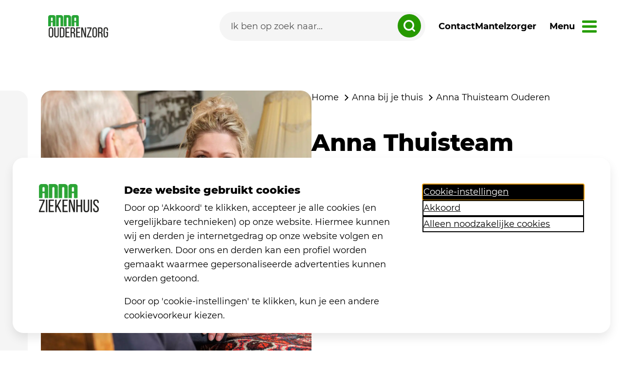

--- FILE ---
content_type: text/html; charset=utf-8
request_url: https://www.annaouderenzorg.nl/anna-bij-je-thuis/anna-thuisteam-ouderen/
body_size: 18083
content:


<!DOCTYPE html>
<html lang="nl" ng-app="AnnaApp">
<head>
	<meta charset="utf-8">
	<meta name="viewport" content="width=device-width, initial-scale=1">
	<title>Thuis wonen met zorg | Anna Thuisteam Ouderen</title>
	<meta name="description" content="Als je ouder wordt, is het soms lastig om op jouw manier thuis te blijven leven. Het Anna Thuisteam Ouderen kan je daarbij helpen.">
	<meta name="keywords" content="vpt Zorg thuis ouderen verpleegpakketthuis">
	<link rel="apple-touch-icon" sizes="180x180" href="/favicons/apple-touch-icon.png">
	<link rel="icon" type="image/png" sizes="32x32" href="/favicons/favicon-32x32.png">
	<link rel="icon" type="image/png" sizes="16x16" href="/favicons/favicon-16x16.png">
	<link rel="manifest" href="/favicons/site.webmanifest">
	<link rel="mask-icon" color="#141414" href="/favicons/safari-pinned-tab.svg">
	<link rel="shortcut icon" href="/favicons/favicon.ico">
	<link rel="preload" as="font" type="font/woff2" crossorigin="" href="/Fonts/Montserrat-Regular.woff2">
	<link rel="preload" as="font" type="font/woff2" crossorigin="" href="/Fonts/Montserrat-Medium.woff2">
	<link rel="preload" as="font" type="font/woff2" crossorigin="" href="/Fonts/Montserrat-SemiBold.woff2">
	<link rel="preload" as="font" type="font/woff2" crossorigin="" href="/Fonts/Montserrat-Bold.woff2">
	<link rel="preload" as="font" type="font/woff2" crossorigin="" href="/Fonts/Montserrat-ExtraBold.woff2">
	<meta name="msapplication-TileColor" content="#f6f2e8">
	<meta name="msapplication-config" content="/favicons/browserconfig.xml">
	<meta name="theme-color" content="#f6f2e8">
	
	
		<link href="/sc/aa7b7bdb.ad213f9b.311a750e.css.v8a5b96904021e6ae7570150f5564ff634d225e8e" rel="stylesheet">
	


	<script type="application/ld+json">
		{
		"@context": "https://schema.org",
		"@type": "BreadcrumbList",
		"itemListElement":
		[

							{
							"@type": "ListItem",
							"position": 1,
							"item":
							{
							"@id": "/",
							"name": "Ouderenzorg"
							}
							},
				
							{
							"@type": "ListItem",
							"position": 2,
							"item":
							{
							"@id": "/anna-bij-je-thuis/",
							"name": "Anna bij je thuis "
							}
							},
						{
		"@type": "ListItem",
		"position": 3,
		"item":
		{
		"@id": "/anna-bij-je-thuis/anna-thuisteam-ouderen/",
		"name": "Anna Thuisteam Ouderen"
		}
		}
		]
		}
	</script>


		<script>
			  (function (w, d, s, l, i) {
				  w[l] = w[l] || []; w[l].push({
					  'gtm.start':
					  new Date().getTime(), event: 'gtm.js'
				  }); var f = d.getElementsByTagName(s)[0],
					  j = d.createElement(s), dl = l != 'dataLayer' ? '&l=' + l : ''; j.async = true; j.src =
						  'https://www.googletagmanager.com/gtm.js?id=' + i + dl; f.parentNode.insertBefore(j, f);
			})(window, document, 'script', 'dataLayer', 'GTM-KFKTCKT');
		</script>
	<script>
		window.rsConf = {
			general: {
				usePost: true
			}
		};
	</script>
	<script type="text/javascript" id="rs_req_Init" src="https://cdn-eu.readspeaker.com/script/13372/webReader/webReader.js?pids=wr&amp;amp;disable=settings,clicklisten,enlarge,textmode,pagemask,download,dictionary"></script>


</head>

<body id="theme" class="ouderenzorg">
		<noscript>
			<iframe src="https://www.googletagmanager.com/ns.html?id=GTM-KFKTCKT"
					height="0" width="0" style="display:none;visibility:hidden"></iframe>
		</noscript>

	<div class="page-body">
		
		
			<script src="/sc/db79d934.fdaecdc3.cfd9e463.4c974ffb.4cc53cc7.3abe6338.29f05825.0403ece1.2698a024.js.v8a5b96904021e6ae7570150f5564ff634d225e8e"></script>
		

		<script src="/App_Plugins/UmbracoForms/Assets/promise-polyfill/dist/polyfill.min.js?v=13.4.2" type="application/javascript"></script><script src="/App_Plugins/UmbracoForms/Assets/aspnet-client-validation/dist/aspnet-validation.min.js?v=13.4.2" type="application/javascript"></script>

		<a class="skiplink" href="#main">direct naar inhoud</a>
		<div class="NavGroup">


<nav class="menu">
    <a href="/" alt="naar home" aria-label="link naar home">
        <picture>
            <source srcset="/Images/logos/logo-ouderenzorg.webp" width="123" height="58" alt="logo Anna" type="image/webp">
            <source srcset="/Images/logos/logo-ouderenzorg.png" type="image/png" alt="logo Anna" width="123" height="58">
            <img class="menu__logo" src="/Images/logos/logo-ouderenzorg.webp" width="123" height="58" alt="logo Anna Ouderenzorg" />
        </picture>
    </a>
    <div class="menu__items">
        <form class="searchform searchform--menu ng-pristine ng-valid" method="get" action="/zoeken">
            <input class="" id="menu-zoeken" type="search" name="q" placeholder="Ik ben op zoek naar..." autocomplete="off" aria-label="Search">
            <button type="submit" class="" aria-label="zoeken dropdown" for="#menu-zoeken">
                <svg width="24px" height="24px" viewBox="0 0 35 35">
                    <title>Icoon Zoeken menubalk</title>
                    <g id="Page-5" stroke="none" stroke-width="1" fill="none" fill-rule="evenodd">
                        <g id="001_Homepage" transform="translate(-871.000000, -778.000000)" stroke="#FFFFFF" stroke-width="5">
                            <g id="Group-7" transform="translate(194.000000, 748.000000)">
                                <g id="Group-6" transform="translate(656.000000, 10.000000)">
                                    <g id="Group-5" transform="translate(21.000000, 20.000000)">
                                        <circle id="Oval" cx="16" cy="16" r="13.5"></circle>
                                        <line x1="26.5" y1="26.5" x2="32.5" y2="32.5" id="Line" stroke-linecap="round"></line>
                                    </g>
                                </g>
                            </g>
                        </g>
                    </g>
                </svg>
            </button>
        </form>
            <a class="menu__link" href="/contact" alt="Naar de contactpagina">
                Contact
            </a>
                <a class="menu__link" href="/mantelzorger/" alt="Naar de mantelzorgerpagina">
                    Mantelzorger
                </a>
    </div>
    <a href="#" class="menu__nav menu__link">
        <span>Menu</span>
    </a>

</nav>



<nav class="menu__navigation">
	<div class="container-lg">
		<div class="menu__toptasks">
			<div class="menu__deviceonly">
				<form class="searchform searchform--device ng-pristine ng-valid" method="get" action="/zoeken">
					<input class="" id="menu-zoeken-desktop" type="search" name="q" placeholder="Ik ben op zoek naar..." autocomplete="off" aria-label="Search">
					<button type="submit" class="" aria-label="zoeken dropdown" for="#menu-zoeken-desktop">
						<svg width="24px" height="24px" viewBox="0 0 35 35">
							<title>Icoon Zoeken menubalk</title>
							<g id="Page-5" stroke="none" stroke-width="1" fill="none" fill-rule="evenodd">
								<g id="001_Homepage" transform="translate(-871.000000, -778.000000)" stroke="#FFFFFF" stroke-width="5">
									<g id="Group-7" transform="translate(194.000000, 748.000000)">
										<g id="Group-6" transform="translate(656.000000, 10.000000)">
											<g id="Group-5" transform="translate(21.000000, 20.000000)">
												<circle id="Oval" cx="16" cy="16" r="13.5"></circle>
												<line x1="26.5" y1="26.5" x2="32.5" y2="32.5" id="Line" stroke-linecap="round"></line>
											</g>
										</g>
									</g>
								</g>
							</g>
						</svg>
					</button>
				</form>
				<div class="menu__deviceonly-flex">
					<a class="menu__info-link" href="/contact" alt="Naar de contactpagina">
						Contact
					</a>
					</a>
				</div>
			</div>
			<span class="heading3">Direct naar</span>

				<a target=&quot;_blank&quot; href="https://www.werkenbijanna.nl/" class="menu__toptasks-item">
					<img src="/media/ttsfkdeh/health_worker.svg" alt="" width="48" height="48">
					<span>Werken bij Anna</span>
				</a>
				<a  href="/vrijwilliger-worden/" class="menu__toptasks-item">
					<img src="/media/kavp45vf/elderly.svg" alt="" width="48" height="48">
					<span>Vrijwilliger worden</span>
				</a>
				<a  href="/veelgestelde-vragen/" class="menu__toptasks-item">
					<img src="/media/d35lvldg/question_circle.svg" alt="" width="48" height="48">
					<span>Veelgestelde vragen</span>
				</a>
				<a  href="/contact/" class="menu__toptasks-item">
					<img src="/media/pcglkeip/phone.svg" alt="" width="48" height="48">
					<span>Contact</span>
				</a>
		</div>
		<div class="menu__info menu__info--desktop">
			<div class="menu__info-left">
					<span class="heading3">Handige informatie</span>
						<a class="menu__info-link" data-bs-toggle="collapse" href="#wonen-bij-anna" role="button" aria-expanded="false" aria-controls="wonen-bij-anna" data-id="5919">Wonen bij Anna</a>
						<a class="menu__info-link" data-bs-toggle="collapse" href="#herstellen-bij-anna" role="button" aria-expanded="false" aria-controls="herstellen-bij-anna" data-id="6577">Herstellen bij Anna</a>
						<a class="menu__info-link" data-bs-toggle="collapse" href="#overdag-naar-anna" role="button" aria-expanded="false" aria-controls="overdag-naar-anna" data-id="5912">Overdag naar Anna</a>
						<a class="menu__info-link" data-bs-toggle="collapse" href="#anna-bij-je-thuis" role="button" aria-expanded="false" aria-controls="anna-bij-je-thuis" data-id="6372">Anna bij je thuis</a>
						<a class="menu__info-link" href="/hospice-het-baken/">Hospice Het Baken</a>
						<a class="menu__info-link" data-bs-toggle="collapse" href="#over-ons" role="button" aria-expanded="false" aria-controls="over-ons" data-id="6348">Over ons</a>
						<a class="menu__info-link" href="/agenda/">Agenda</a>
						<a class="menu__info-link" href="/innovatie-en-digitalisering/">Innovatie en digitalisering</a>
						<a class="menu__info-link" href="/nieuwsbrief/">Nieuwsbrief</a>
						<a class="menu__info-link" href="/mantellintje/">Mantellintje</a>
						<a class="menu__info-link" href="/design-thinking/">Design Thinking</a>

			</div>
			<div class="menu__info-right">
					<div id="wonen-bij-anna" class="menu__collapse collapse">
							<div class="menu__collapse-list">
								<span class="heading3">
									Wonen bij Anna
								</span>

									<a href="/wonen-bij-anna/berk/" class="menu__info-link" >Berk</a>
									<a href="/wonen-bij-anna/heide/" class="menu__info-link" >Heide</a>
									<a href="/wonen-bij-anna/heuvel/" class="menu__info-link" >Heuvel</a>
									<a href="/wonen-bij-anna/nicasius/" class="menu__info-link" >Nicasius</a>
							</div>
					</div>
					<div id="herstellen-bij-anna" class="menu__collapse collapse">
							<div class="menu__collapse-list">
								<span class="heading3">
									Herstellen bij Anna
								</span>

									<a href="/herstellen-bij-anna/eerstelijns-verblijf-elv/" class="menu__info-link" >Eerstelijns verblijf (ELV)</a>
									<a href="/herstellen-bij-anna/geriatrische-revalidatie-zorg-grz/" class="menu__info-link" >Geriatrische revalidatie zorg (GRZ)</a>
							</div>
					</div>
					<div id="overdag-naar-anna" class="menu__collapse collapse">
							<div class="menu__collapse-list">
								<span class="heading3">
									Overdag naar Anna
								</span>

									<a href="/overdag-naar-anna/dagbesteding/" class="menu__info-link" >Dagbesteding</a>
									<a href="/overdag-naar-anna/dagbehandeling-somatiek/" class="menu__info-link" >Dagbehandeling somatiek</a>
									<a href="/overdag-naar-anna/dagbehandeling-parkinson/" class="menu__info-link" >Dagbehandeling parkinson</a>
									<a href="/overdag-naar-anna/eten-bij-anna-ouderenzorg/" class="menu__info-link" >Eten bij Anna Ouderenzorg</a>
									<a href="/overdag-naar-anna/bewegen-bij-anna-ouderenzorg/" class="menu__info-link" >Bewegen bij Anna Ouderenzorg</a>
									<a href="/overdag-naar-anna/anderen-ontmoeten/" class="menu__info-link" >Anderen ontmoeten</a>
									<a href="/overdag-naar-anna/geestelijke-verzorging-ethiek/" class="menu__info-link" >Geestelijke verzorging &amp; Ethiek</a>
							</div>
					</div>
					<div id="anna-bij-je-thuis" class="menu__collapse collapse">
							<div class="menu__collapse-list">
								<span class="heading3">
									Anna bij je thuis
								</span>

									<a href="/anna-bij-je-thuis/anna-thuisteam-ouderen/" class="menu__info-link" >Anna Thuisteam Ouderen</a>
									<a href="/anna-bij-je-thuis/dietetiek/" class="menu__info-link" >Di&#xEB;tetiek</a>
									<a href="/anna-bij-je-thuis/ergotherapie/" class="menu__info-link" >Ergotherapie</a>
									<a href="/anna-bij-je-thuis/fysiotherapie/" class="menu__info-link" >Fysiotherapie</a>
									<a href="/anna-bij-je-thuis/logopedie/" class="menu__info-link" >Logopedie</a>
									<a href="/anna-bij-je-thuis/psychologie/" class="menu__info-link" >Psychologie</a>
									<a href="/anna-bij-je-thuis/specialist-ouderengeneeskunde/" class="menu__info-link" >Specialist ouderengeneeskunde</a>
							</div>
					</div>
					<div id="hospice-het-baken" class="menu__collapse collapse">
							<div class="menu__collapse-list">
								<span class="heading3">
									Hospice Het Baken
								</span>

							</div>
					</div>
					<div id="over-ons" class="menu__collapse collapse">
							<div class="menu__collapse-list">
								<span class="heading3">
									Over ons
								</span>

									<a href="/over-ons/over-de-organisatie/" class="menu__info-link" >Over de organisatie</a>
									<a href="/over-ons/clientenraad/" class="menu__info-link" >Cli&#xEB;ntenraad</a>
									<a href="/over-ons/kwaliteit-en-veiligheid/" class="menu__info-link" >Kwaliteit en veiligheid</a>
									<a href="/over-ons/klachten/" class="menu__info-link" >Klachten</a>
									<a href="/over-ons/pers/" class="menu__info-link" target=&#x27;_blank&#x27;>Pers</a>
									<a href="/over-ons/kosten-en-eigen-bijdrage/" class="menu__info-link" >Kosten en eigen bijdrage</a>
									<a href="/over-ons/missie-en-visie/" class="menu__info-link" >Missie en visie</a>
									<a href="/over-ons/algemene-voorwaarden/" class="menu__info-link" >Algemene voorwaarden</a>
									<a href="/over-ons/privacy/" class="menu__info-link" target=&#x27;_blank&#x27;>Privacy</a>
									<a href="/over-ons/verhalen/" class="menu__info-link" >Verhalen</a>
									<a href="/over-ons/boekbestellen/" class="menu__info-link" >Boek kwaliteitsbeeld 2024 bestellen</a>
									<a href="/over-ons/anbi/" class="menu__info-link" target=&#x27;_blank&#x27;>ANBI</a>
							</div>
					</div>
					<div id="agenda" class="menu__collapse collapse">
							<div class="menu__collapse-list">
								<span class="heading3">
									Agenda
								</span>

							</div>
					</div>
					<div id="innovatie-en-digitalisering" class="menu__collapse collapse">
							<div class="menu__collapse-list">
								<span class="heading3">
									Innovatie en digitalisering
								</span>

							</div>
					</div>
					<div id="nieuwsbrief" class="menu__collapse collapse">
							<div class="menu__collapse-list">
								<span class="heading3">
									Nieuwsbrief
								</span>

							</div>
					</div>
					<div id="mantellintje" class="menu__collapse collapse">
							<div class="menu__collapse-list">
								<span class="heading3">
									Mantellintje
								</span>

							</div>
					</div>
					<div id="design-thinking" class="menu__collapse collapse">
							<div class="menu__collapse-list">
								<span class="heading3">
									Design Thinking
								</span>

							</div>
					</div>
			</div>
		</div>
		<div class="menu__mobile">
				<span class="heading3">Handige informatie</span>
					<a class="menu__info-link menu__mobile-link-5919" href="#wonen-bij-anna-mobile">Wonen bij Anna</a>
				<div id="wonen-bij-anna-mobile" class="menu__mobile-children 5919 ">
					<a href="#" class="menu__mobile-prev" id="close-5919">
						<svg height="26px" viewBox="0 0 24 24" width="26px" fill="current-color">
							<path d="M0 0h24v24H0z" fill="none" />
							<path d="M15.41 7.41L14 6l-6 6 6 6 1.41-1.41L10.83 12z" />
						</svg>
						Terug
					</a>
					<span class="heading3">
						Wonen bij Anna
					</span>
						<div class="">
								<a href="/wonen-bij-anna/berk/" class="menu__info-link" >Berk</a>
								<a href="/wonen-bij-anna/heide/" class="menu__info-link" >Heide</a>
								<a href="/wonen-bij-anna/heuvel/" class="menu__info-link" >Heuvel</a>
								<a href="/wonen-bij-anna/nicasius/" class="menu__info-link" >Nicasius</a>

						</div>
					<script>
						$(document).ready(function () {
							$(".menu__mobile-link-5919").on('click touch', function () {
								$(".5919").addClass("menu__mobile-children--open");
								$(".menu__toptasks").toggleClass("menu__toptasks--mobile");
							});
							$("#close-5919").on('click touch', function () {
								$(".menu__mobile-children").removeClass("menu__mobile-children--open");
								$(".menu__toptasks").removeClass("menu__toptasks--mobile");
							});

							$(".menu__nav").on('click touch', function () {
								$(".menu__mobile-children").removeClass("menu__mobile-children--open");
								$(".menu__toptasks").removeClass("menu__toptasks--mobile");
							});
						});
					</script>
				</div>
					<a class="menu__info-link menu__mobile-link-6577" href="#herstellen-bij-anna-mobile">Herstellen bij Anna</a>
				<div id="herstellen-bij-anna-mobile" class="menu__mobile-children 6577 ">
					<a href="#" class="menu__mobile-prev" id="close-6577">
						<svg height="26px" viewBox="0 0 24 24" width="26px" fill="current-color">
							<path d="M0 0h24v24H0z" fill="none" />
							<path d="M15.41 7.41L14 6l-6 6 6 6 1.41-1.41L10.83 12z" />
						</svg>
						Terug
					</a>
					<span class="heading3">
						Herstellen bij Anna
					</span>
						<div class="">
								<a href="/herstellen-bij-anna/eerstelijns-verblijf-elv/" class="menu__info-link" >Eerstelijns verblijf (ELV)</a>
								<a href="/herstellen-bij-anna/geriatrische-revalidatie-zorg-grz/" class="menu__info-link" >Geriatrische revalidatie zorg (GRZ)</a>

						</div>
					<script>
						$(document).ready(function () {
							$(".menu__mobile-link-6577").on('click touch', function () {
								$(".6577").addClass("menu__mobile-children--open");
								$(".menu__toptasks").toggleClass("menu__toptasks--mobile");
							});
							$("#close-6577").on('click touch', function () {
								$(".menu__mobile-children").removeClass("menu__mobile-children--open");
								$(".menu__toptasks").removeClass("menu__toptasks--mobile");
							});

							$(".menu__nav").on('click touch', function () {
								$(".menu__mobile-children").removeClass("menu__mobile-children--open");
								$(".menu__toptasks").removeClass("menu__toptasks--mobile");
							});
						});
					</script>
				</div>
					<a class="menu__info-link menu__mobile-link-5912" href="#overdag-naar-anna-mobile">Overdag naar Anna</a>
				<div id="overdag-naar-anna-mobile" class="menu__mobile-children 5912 ">
					<a href="#" class="menu__mobile-prev" id="close-5912">
						<svg height="26px" viewBox="0 0 24 24" width="26px" fill="current-color">
							<path d="M0 0h24v24H0z" fill="none" />
							<path d="M15.41 7.41L14 6l-6 6 6 6 1.41-1.41L10.83 12z" />
						</svg>
						Terug
					</a>
					<span class="heading3">
						Overdag naar Anna
					</span>
						<div class="">
								<a href="/overdag-naar-anna/dagbesteding/" class="menu__info-link" >Dagbesteding</a>
								<a href="/overdag-naar-anna/dagbehandeling-somatiek/" class="menu__info-link" >Dagbehandeling somatiek</a>
								<a href="/overdag-naar-anna/dagbehandeling-parkinson/" class="menu__info-link" >Dagbehandeling parkinson</a>
								<a href="/overdag-naar-anna/eten-bij-anna-ouderenzorg/" class="menu__info-link" >Eten bij Anna Ouderenzorg</a>
								<a href="/overdag-naar-anna/bewegen-bij-anna-ouderenzorg/" class="menu__info-link" >Bewegen bij Anna Ouderenzorg</a>
								<a href="/overdag-naar-anna/anderen-ontmoeten/" class="menu__info-link" >Anderen ontmoeten</a>
								<a href="/overdag-naar-anna/geestelijke-verzorging-ethiek/" class="menu__info-link" >Geestelijke verzorging &amp; Ethiek</a>

						</div>
					<script>
						$(document).ready(function () {
							$(".menu__mobile-link-5912").on('click touch', function () {
								$(".5912").addClass("menu__mobile-children--open");
								$(".menu__toptasks").toggleClass("menu__toptasks--mobile");
							});
							$("#close-5912").on('click touch', function () {
								$(".menu__mobile-children").removeClass("menu__mobile-children--open");
								$(".menu__toptasks").removeClass("menu__toptasks--mobile");
							});

							$(".menu__nav").on('click touch', function () {
								$(".menu__mobile-children").removeClass("menu__mobile-children--open");
								$(".menu__toptasks").removeClass("menu__toptasks--mobile");
							});
						});
					</script>
				</div>
					<a class="menu__info-link menu__mobile-link-6372" href="#anna-bij-je-thuis-mobile">Anna bij je thuis</a>
				<div id="anna-bij-je-thuis-mobile" class="menu__mobile-children 6372 ">
					<a href="#" class="menu__mobile-prev" id="close-6372">
						<svg height="26px" viewBox="0 0 24 24" width="26px" fill="current-color">
							<path d="M0 0h24v24H0z" fill="none" />
							<path d="M15.41 7.41L14 6l-6 6 6 6 1.41-1.41L10.83 12z" />
						</svg>
						Terug
					</a>
					<span class="heading3">
						Anna bij je thuis
					</span>
						<div class="">
								<a href="/anna-bij-je-thuis/anna-thuisteam-ouderen/" class="menu__info-link" >Anna Thuisteam Ouderen</a>
								<a href="/anna-bij-je-thuis/dietetiek/" class="menu__info-link" >Di&#xEB;tetiek</a>
								<a href="/anna-bij-je-thuis/ergotherapie/" class="menu__info-link" >Ergotherapie</a>
								<a href="/anna-bij-je-thuis/fysiotherapie/" class="menu__info-link" >Fysiotherapie</a>
								<a href="/anna-bij-je-thuis/logopedie/" class="menu__info-link" >Logopedie</a>
								<a href="/anna-bij-je-thuis/psychologie/" class="menu__info-link" >Psychologie</a>
								<a href="/anna-bij-je-thuis/specialist-ouderengeneeskunde/" class="menu__info-link" >Specialist ouderengeneeskunde</a>

						</div>
					<script>
						$(document).ready(function () {
							$(".menu__mobile-link-6372").on('click touch', function () {
								$(".6372").addClass("menu__mobile-children--open");
								$(".menu__toptasks").toggleClass("menu__toptasks--mobile");
							});
							$("#close-6372").on('click touch', function () {
								$(".menu__mobile-children").removeClass("menu__mobile-children--open");
								$(".menu__toptasks").removeClass("menu__toptasks--mobile");
							});

							$(".menu__nav").on('click touch', function () {
								$(".menu__mobile-children").removeClass("menu__mobile-children--open");
								$(".menu__toptasks").removeClass("menu__toptasks--mobile");
							});
						});
					</script>
				</div>
					<a class="menu__info-link" href="/hospice-het-baken/">Hospice Het Baken</a>
				<div id="hospice-het-baken-mobile" class="menu__mobile-children 5914 ">
					<a href="#" class="menu__mobile-prev" id="close-5914">
						<svg height="26px" viewBox="0 0 24 24" width="26px" fill="current-color">
							<path d="M0 0h24v24H0z" fill="none" />
							<path d="M15.41 7.41L14 6l-6 6 6 6 1.41-1.41L10.83 12z" />
						</svg>
						Terug
					</a>
					<span class="heading3">
						Hospice Het Baken
					</span>
						<div class="">

						</div>
					<script>
						$(document).ready(function () {
							$(".menu__mobile-link-5914").on('click touch', function () {
								$(".5914").addClass("menu__mobile-children--open");
								$(".menu__toptasks").toggleClass("menu__toptasks--mobile");
							});
							$("#close-5914").on('click touch', function () {
								$(".menu__mobile-children").removeClass("menu__mobile-children--open");
								$(".menu__toptasks").removeClass("menu__toptasks--mobile");
							});

							$(".menu__nav").on('click touch', function () {
								$(".menu__mobile-children").removeClass("menu__mobile-children--open");
								$(".menu__toptasks").removeClass("menu__toptasks--mobile");
							});
						});
					</script>
				</div>
					<a class="menu__info-link menu__mobile-link-6348" href="#over-ons-mobile">Over ons</a>
				<div id="over-ons-mobile" class="menu__mobile-children 6348 ">
					<a href="#" class="menu__mobile-prev" id="close-6348">
						<svg height="26px" viewBox="0 0 24 24" width="26px" fill="current-color">
							<path d="M0 0h24v24H0z" fill="none" />
							<path d="M15.41 7.41L14 6l-6 6 6 6 1.41-1.41L10.83 12z" />
						</svg>
						Terug
					</a>
					<span class="heading3">
						Over ons
					</span>
						<div class="">
								<a href="/over-ons/over-de-organisatie/" class="menu__info-link" >Over de organisatie</a>
								<a href="/over-ons/clientenraad/" class="menu__info-link" >Cli&#xEB;ntenraad</a>
								<a href="/over-ons/kwaliteit-en-veiligheid/" class="menu__info-link" >Kwaliteit en veiligheid</a>
								<a href="/over-ons/klachten/" class="menu__info-link" >Klachten</a>
								<a href="/over-ons/pers/" class="menu__info-link" target=&#x27;_blank&#x27;>Pers</a>
								<a href="/over-ons/kosten-en-eigen-bijdrage/" class="menu__info-link" >Kosten en eigen bijdrage</a>
								<a href="/over-ons/missie-en-visie/" class="menu__info-link" >Missie en visie</a>
								<a href="/over-ons/algemene-voorwaarden/" class="menu__info-link" >Algemene voorwaarden</a>
								<a href="/over-ons/privacy/" class="menu__info-link" target=&#x27;_blank&#x27;>Privacy</a>
								<a href="/over-ons/verhalen/" class="menu__info-link" >Verhalen</a>
								<a href="/over-ons/boekbestellen/" class="menu__info-link" >Boek kwaliteitsbeeld 2024 bestellen</a>
								<a href="/over-ons/anbi/" class="menu__info-link" target=&#x27;_blank&#x27;>ANBI</a>

						</div>
					<script>
						$(document).ready(function () {
							$(".menu__mobile-link-6348").on('click touch', function () {
								$(".6348").addClass("menu__mobile-children--open");
								$(".menu__toptasks").toggleClass("menu__toptasks--mobile");
							});
							$("#close-6348").on('click touch', function () {
								$(".menu__mobile-children").removeClass("menu__mobile-children--open");
								$(".menu__toptasks").removeClass("menu__toptasks--mobile");
							});

							$(".menu__nav").on('click touch', function () {
								$(".menu__mobile-children").removeClass("menu__mobile-children--open");
								$(".menu__toptasks").removeClass("menu__toptasks--mobile");
							});
						});
					</script>
				</div>
					<a class="menu__info-link" href="/agenda/">Agenda</a>
				<div id="agenda-mobile" class="menu__mobile-children 9055 ">
					<a href="#" class="menu__mobile-prev" id="close-9055">
						<svg height="26px" viewBox="0 0 24 24" width="26px" fill="current-color">
							<path d="M0 0h24v24H0z" fill="none" />
							<path d="M15.41 7.41L14 6l-6 6 6 6 1.41-1.41L10.83 12z" />
						</svg>
						Terug
					</a>
					<span class="heading3">
						Agenda
					</span>
						<div class="">

						</div>
					<script>
						$(document).ready(function () {
							$(".menu__mobile-link-9055").on('click touch', function () {
								$(".9055").addClass("menu__mobile-children--open");
								$(".menu__toptasks").toggleClass("menu__toptasks--mobile");
							});
							$("#close-9055").on('click touch', function () {
								$(".menu__mobile-children").removeClass("menu__mobile-children--open");
								$(".menu__toptasks").removeClass("menu__toptasks--mobile");
							});

							$(".menu__nav").on('click touch', function () {
								$(".menu__mobile-children").removeClass("menu__mobile-children--open");
								$(".menu__toptasks").removeClass("menu__toptasks--mobile");
							});
						});
					</script>
				</div>
					<a class="menu__info-link" href="/innovatie-en-digitalisering/">Innovatie en digitalisering</a>
				<div id="innovatie-en-digitalisering-mobile" class="menu__mobile-children 9890 ">
					<a href="#" class="menu__mobile-prev" id="close-9890">
						<svg height="26px" viewBox="0 0 24 24" width="26px" fill="current-color">
							<path d="M0 0h24v24H0z" fill="none" />
							<path d="M15.41 7.41L14 6l-6 6 6 6 1.41-1.41L10.83 12z" />
						</svg>
						Terug
					</a>
					<span class="heading3">
						Innovatie en digitalisering
					</span>
						<div class="">

						</div>
					<script>
						$(document).ready(function () {
							$(".menu__mobile-link-9890").on('click touch', function () {
								$(".9890").addClass("menu__mobile-children--open");
								$(".menu__toptasks").toggleClass("menu__toptasks--mobile");
							});
							$("#close-9890").on('click touch', function () {
								$(".menu__mobile-children").removeClass("menu__mobile-children--open");
								$(".menu__toptasks").removeClass("menu__toptasks--mobile");
							});

							$(".menu__nav").on('click touch', function () {
								$(".menu__mobile-children").removeClass("menu__mobile-children--open");
								$(".menu__toptasks").removeClass("menu__toptasks--mobile");
							});
						});
					</script>
				</div>
					<a class="menu__info-link" href="/nieuwsbrief/">Nieuwsbrief</a>
				<div id="nieuwsbrief-mobile" class="menu__mobile-children 10460 ">
					<a href="#" class="menu__mobile-prev" id="close-10460">
						<svg height="26px" viewBox="0 0 24 24" width="26px" fill="current-color">
							<path d="M0 0h24v24H0z" fill="none" />
							<path d="M15.41 7.41L14 6l-6 6 6 6 1.41-1.41L10.83 12z" />
						</svg>
						Terug
					</a>
					<span class="heading3">
						Nieuwsbrief
					</span>
						<div class="">

						</div>
					<script>
						$(document).ready(function () {
							$(".menu__mobile-link-10460").on('click touch', function () {
								$(".10460").addClass("menu__mobile-children--open");
								$(".menu__toptasks").toggleClass("menu__toptasks--mobile");
							});
							$("#close-10460").on('click touch', function () {
								$(".menu__mobile-children").removeClass("menu__mobile-children--open");
								$(".menu__toptasks").removeClass("menu__toptasks--mobile");
							});

							$(".menu__nav").on('click touch', function () {
								$(".menu__mobile-children").removeClass("menu__mobile-children--open");
								$(".menu__toptasks").removeClass("menu__toptasks--mobile");
							});
						});
					</script>
				</div>
					<a class="menu__info-link" href="/mantellintje/">Mantellintje</a>
				<div id="mantellintje-mobile" class="menu__mobile-children 11115 ">
					<a href="#" class="menu__mobile-prev" id="close-11115">
						<svg height="26px" viewBox="0 0 24 24" width="26px" fill="current-color">
							<path d="M0 0h24v24H0z" fill="none" />
							<path d="M15.41 7.41L14 6l-6 6 6 6 1.41-1.41L10.83 12z" />
						</svg>
						Terug
					</a>
					<span class="heading3">
						Mantellintje
					</span>
						<div class="">

						</div>
					<script>
						$(document).ready(function () {
							$(".menu__mobile-link-11115").on('click touch', function () {
								$(".11115").addClass("menu__mobile-children--open");
								$(".menu__toptasks").toggleClass("menu__toptasks--mobile");
							});
							$("#close-11115").on('click touch', function () {
								$(".menu__mobile-children").removeClass("menu__mobile-children--open");
								$(".menu__toptasks").removeClass("menu__toptasks--mobile");
							});

							$(".menu__nav").on('click touch', function () {
								$(".menu__mobile-children").removeClass("menu__mobile-children--open");
								$(".menu__toptasks").removeClass("menu__toptasks--mobile");
							});
						});
					</script>
				</div>
					<a class="menu__info-link" href="/design-thinking/">Design Thinking</a>
				<div id="design-thinking-mobile" class="menu__mobile-children 11611 ">
					<a href="#" class="menu__mobile-prev" id="close-11611">
						<svg height="26px" viewBox="0 0 24 24" width="26px" fill="current-color">
							<path d="M0 0h24v24H0z" fill="none" />
							<path d="M15.41 7.41L14 6l-6 6 6 6 1.41-1.41L10.83 12z" />
						</svg>
						Terug
					</a>
					<span class="heading3">
						Design Thinking
					</span>
						<div class="">

						</div>
					<script>
						$(document).ready(function () {
							$(".menu__mobile-link-11611").on('click touch', function () {
								$(".11611").addClass("menu__mobile-children--open");
								$(".menu__toptasks").toggleClass("menu__toptasks--mobile");
							});
							$("#close-11611").on('click touch', function () {
								$(".menu__mobile-children").removeClass("menu__mobile-children--open");
								$(".menu__toptasks").removeClass("menu__toptasks--mobile");
							});

							$(".menu__nav").on('click touch', function () {
								$(".menu__mobile-children").removeClass("menu__mobile-children--open");
								$(".menu__toptasks").removeClass("menu__toptasks--mobile");
							});
						});
					</script>
				</div>
		</div>
	</div>
</nav>

<script>

	$(document).ready(function () {
		$(".menu__navigation a").on('click touch', function () {
			if ($(this).attr("href") == window.location.pathname) {
				location.reload();
			}
		});

		let menuTrap;

		$(".menu__nav").on('click touch', function () {
			$(".menu__nav").toggleClass("menu__nav--close");
			$(".menu").toggleClass("menu--open");
			$(".menu__navigation").toggleClass("menu__navigation--open");
			$('body').toggleClass('no-scroll');
			var span = $(this).find('span');
			span.text(span.text() == "Sluiten" ? "Menu" : "Sluiten");

			const menuNavigation = document.querySelector(".NavGroup");

			if(menuNavigation && !menuTrap) {
				menuTrap = window.focusTrap.createFocusTrap(menuNavigation, {
					escapeDeactivates: true,
					clickOutsideDeactivates: true
				});
				menuTrap.activate()
			} else if (menuTrap) {
				menuTrap.deactivate();
				menuTrap = null;
			}
		$(".NavGroup").keydown(function(){
		   if (event.key == "Escape" && $(".menu__navigation").hasClass("menu__navigation--open")) {
			$(".menu__nav").toggleClass("menu__nav--close");
			$(".menu").toggleClass("menu--open");
			$(".menu__navigation").toggleClass("menu__navigation--open");
		   }
		  });
		});

        $('.menu__info-link').on('click touch', function () { 
            $(".menu__collapse").collapse('hide');
        });

		$(window).on("scroll", function () {
			var height = $(".menu").height() + 150;
			if ($(window).scrollTop()) {
				$(".menu").addClass("scroll");
				//$(".searchform--menu").addClass("searchform--menu-yes");

			} else {
				$(".menu").removeClass("scroll");
				//$(".searchform--menu").removeClass("searchform--menu-yes");
			}
		});



		var menuData = [-1,5058,6372,6375];
		function highlightAndExpand(id) {
			let element = $('[data-id="'+id+'"]');

			// Verwijder de class 'collapsed' en zet aria-expanded op true
			if (element.hasClass("collapsed")) {
				element.removeClass("collapsed").attr("aria-expanded", "true");
			}

			// Zoek naar de bijbehorende collapsible sectie en open deze
			let collapseId = element.attr("href");
			if (collapseId && collapseId.startsWith("#")) {
				let $parentCollapse = $(collapseId);
				if ($parentCollapse.length) {
					$parentCollapse.addClass("show").attr("aria-expanded", "true");
				}
			}
		}
		// Loop door alle termen en pas de highlight toe
		menuData.forEach(id => {
			   highlightAndExpand(id);
		});
	});




</script>		</div>
		<!-- skiplink(s)-->

		

		<main id="main">


            <div >
                <div class="">
            <div class="row clearfix">
                    <div class="col-md-12">
                        <div >


        
<div class="container-md">
    <header class="c-header">


<picture class="c-header__img">
    <source type="image/webp"
            srcset="/media/vrfd5iuh/ao24-vpt-thuisteam-ouderen-pien-klein.jpg?width=1212&amp;height=1212&amp;v=1db83866e91d930&format=webp 1x,/media/vrfd5iuh/ao24-vpt-thuisteam-ouderen-pien-klein.jpg?width=1818&amp;height=1818&amp;v=1db83866e91d930&format=webp 1.5x,/media/vrfd5iuh/ao24-vpt-thuisteam-ouderen-pien-klein.jpg?width=2424&amp;height=2424&amp;v=1db83866e91d930&format=webp 2x,/media/vrfd5iuh/ao24-vpt-thuisteam-ouderen-pien-klein.jpg?width=3636&amp;height=3636&amp;v=1db83866e91d930&format=webp 3x "
            media="(max-width: 480px)" sizes="420px" />
    <source srcset="/media/vrfd5iuh/ao24-vpt-thuisteam-ouderen-pien-klein.jpg?width=1212&amp;height=1212&amp;v=1db83866e91d930 1x,/media/vrfd5iuh/ao24-vpt-thuisteam-ouderen-pien-klein.jpg?width=1818&amp;height=1818&amp;v=1db83866e91d930 1.5x,/media/vrfd5iuh/ao24-vpt-thuisteam-ouderen-pien-klein.jpg?width=2424&amp;height=2424&amp;v=1db83866e91d930 2x, /media/vrfd5iuh/ao24-vpt-thuisteam-ouderen-pien-klein.jpg?width=3636&amp;height=3636&amp;v=1db83866e91d930 3x"
            media="(max-width: 480px)" sizes="420px" />

    <source type="image/webp"
            srcset="/media/vrfd5iuh/ao24-vpt-thuisteam-ouderen-pien-klein.jpg?width=1212&amp;height=1212&amp;v=1db83866e91d930&format=webp 1x,/media/vrfd5iuh/ao24-vpt-thuisteam-ouderen-pien-klein.jpg?width=1818&amp;height=1818&amp;v=1db83866e91d930&format=webp 1.5x"
            media="(max-width: 768px)" sizes="720px" />
    <source srcset="/media/vrfd5iuh/ao24-vpt-thuisteam-ouderen-pien-klein.jpg?width=1212&amp;height=1212&amp;v=1db83866e91d930 1x,/media/vrfd5iuh/ao24-vpt-thuisteam-ouderen-pien-klein.jpg?width=1818&amp;height=1818&amp;v=1db83866e91d930 1.5x"
            media="(max-width: 768px)" sizes="720px" />

    <source type="image/webp" srcset="/media/vrfd5iuh/ao24-vpt-thuisteam-ouderen-pien-klein.jpg?width=1212&amp;height=1212&amp;v=1db83866e91d930&format=webp 1x"
            sizes="960px" />
    <source srcset="/media/vrfd5iuh/ao24-vpt-thuisteam-ouderen-pien-klein.jpg?width=1212&amp;height=1212&amp;v=1db83866e91d930 1x"
            sizes="960px" />

    <img class="" src="/media/vrfd5iuh/ao24-vpt-thuisteam-ouderen-pien-klein.jpg?width=1212&amp;height=1212&amp;v=1db83866e91d930"  alt="" title="" />
</picture>        <div class="c-header__body">


<nav class="breadcrumb" aria-label="breadcrumb">
	<a class="breadcrumbs-home" href="/">
		Home
	</a>
			<a href="/anna-bij-je-thuis/">
				Anna bij je thuis
			</a>
	<span aria-current='page'>Anna Thuisteam Ouderen</span>
</nav>
            <h1>Anna Thuisteam Ouderen</h1>

<p>Je wilt leven op jouw manier. Als je ouder wordt, is dat soms lastig. Bijvoorbeeld omdat je zorg nodig hebt. Als je graag thuis blijft wonen, dan helpt het Anna Thuisteam Ouderen je om dat zo goed mogelijk te doen. We noemen dit ook wel het Volledig Pakket Thuis (VPT).</p><div class="quick-flex">
    <div id="readspeaker_button1" class=" btn--readspeakerheader rs_skip rsbtn rs_preserve mega_toggle">
        <button type="button" class="btn--readspeakerheader-btn rsbtn_tooltoggle" data-rsshortcut="menu"
                data-rslang="title/arialabel:menu" title="webReader menu" aria-label="webReader menu"
                aria-expanded="false" data-rs-tooltip="." data-rs-direction="u" data-rs-container="readspeaker_button1"
                data-rsevent-id="rs_142718" style="display: none;">
        </button>
        <a rel="nofollow" class="btn--readspeakerheader-link rsbtn_play"
           title="Laat de tekst voorlezen met ReadSpeaker webReader"
           href="https://app-eu.readspeaker.com/cgi-bin/rsent?customerid=13372&amp;lang=nl_nl&amp;readid=main&amp;url=https%3a%2f%2fwww.annaouderenzorg.nl%2fanna-bij-je-thuis%2fanna-thuisteam-ouderen%2f"
           role="button" aria-label="ReadSpeaker webReader: Listen with webReader" data-rs-tooltip="."
           data-rs-direction="u" aria-haspopup="menu" data-rsshortcut="play" data-rs-lang="nl_nl" data-rs-voice="Ilse">
            <span class="btn--readspeakerheader-left rsbtn_left rsimg rspart">
                <span class="rsbtn_text" aria-hidden="true">
                    <span class="btn--readspeakerheader-title">Voorlezen</span>
                </span>
            </span>
        </a>
    </div>

    <!-- Button trigger modal -->
    <a class="btn--modal" href="#" data-bs-toggle="modal" data-bs-target="#translateModal"
       title="Hoe werkt de vertaal functie">
        <svg xmlns="http://www.w3.org/2000/svg" height="26px" viewBox="0 0 640 512">
            <title>icoon voor vertalen</title>
            <path fill="currentColor"
                  d="M0 128C0 92.7 28.7 64 64 64H256h48 16H576c35.3 0 64 28.7 64 64V384c0 35.3-28.7 64-64 64H320 304 256 64c-35.3 0-64-28.7-64-64V128zm320 0V384H576V128H320zM178.3 175.9c-3.2-7.2-10.4-11.9-18.3-11.9s-15.1 4.7-18.3 11.9l-64 144c-4.5 10.1 .1 21.9 10.2 26.4s21.9-.1 26.4-10.2l8.9-20.1h73.6l8.9 20.1c4.5 10.1 16.3 14.6 26.4 10.2s14.6-16.3 10.2-26.4l-64-144zM160 233.2L179 276H141l19-42.8zM448 164c11 0 20 9 20 20v4h44 16c11 0 20 9 20 20s-9 20-20 20h-2l-1.6 4.5c-8.9 24.4-22.4 46.6-39.6 65.4c.9 .6 1.8 1.1 2.7 1.6l18.9 11.3c9.5 5.7 12.5 18 6.9 27.4s-18 12.5-27.4 6.9l-18.9-11.3c-4.5-2.7-8.8-5.5-13.1-8.5c-10.6 7.5-21.9 14-34 19.4l-3.6 1.6c-10.1 4.5-21.9-.1-26.4-10.2s.1-21.9 10.2-26.4l3.6-1.6c6.4-2.9 12.6-6.1 18.5-9.8l-12.2-12.2c-7.8-7.8-7.8-20.5 0-28.3s20.5-7.8 28.3 0l14.6 14.6 .5 .5c12.4-13.1 22.5-28.3 29.8-45H448 376c-11 0-20-9-20-20s9-20 20-20h52v-4c0-11 9-20 20-20z"></path>
        </svg>
        Translate
    </a>
</div>

        </div>
    </header>
    <span class="pijltjescroll"></span>
</div>
    


        

	<section class="i-paragraaf container-md content">
		<div class="">
				<div class="i-paragraaf__youtubeParagraaf ">

					        <p>Deze video wordt getoond na het accepteren van cookies</p>

				</div>
		</div>
		
	</section>
	<section class="i-paragraaf container-md content">
		<div class="i-paragraaf__body">
				<div class="i-paragraaf__tekstParagraaf ">

					
	<h2>Zorg in je eigen huis</h2>
<p>Ons team geeft je dezelfde zorg en aandacht als in onze verpleeghuizen. Maar dan in je eigen huis. We werken met een vast team. Daardoor zie je vaak dezelfde gezichten. Onze specialisten luisteren goed naar wat jij kan en wilt. We doen er alles aan om je zo goed mogelijk te helpen. Misschien word jij blij van een wandeling op een zonnige dag? Of een praatje? Dan zorgen we daarvoor.</p>



				</div>
		</div>
		
	</section>
	<section class="i-paragraaf container-md content">
		<div class="i-paragraaf__body">
				<div class="i-paragraaf__tekstParagraaf ">

					
	<h2>Wat doet het Anna Thuisteam Ouderen?</h2>
<p>Dat is bij iedereen anders. Omdat we kijken naar wat jij nodig hebt. We helpen bijvoorbeeld bij:</p>
<ul>
<li class="MsoNormal">Zorg. Bijvoorbeeld als je ziek bent.</li>
<li class="MsoNormal">Dagelijkse dingen zoals douchen, de was doen of het huis schoonmaken.</li>
<li class="MsoNormal">Begeleiding van en naar activiteiten. Of je nu naar de dagbesteding gaat of zelf een activiteit wilt doen. We doen bijvoorbeeld ook samen boodschappen of gaan samen koken.</li>
<li class="MsoNormal">Cliënten uit Heeze kunnen gebruik maken van het eetpunt op Nicasius (een huis van Anna Ouderenzorg). Hier wordt iedere avond vers gekookt door een medewerker van het Anna Thuis Team.</li>
<li class="MsoNormal">Ook kun je via ons een abonnement afsluiten op personenalarmering. Je kunt dan op een knop drukken en dan helpen we je meteen. Een veilig gevoel.&nbsp;</li>
</ul>
<h3><strong>Wanneer komt het Thuisteam Ouderen bij jou?<br></strong></h3>
<p>We kunnen je komen helpen als:</p>
<ul>
<li class="MsoNormal">Je in Heeze woont.</li>
<li class="MsoNormal">Je het liefste thuis wilt blijven wonen of je nog niet terecht kan bij een van onze <a href="/ouderenzorg/wonen-bij-anna/" title="Wonen bij Anna">locaties</a>.</li>
<li class="MsoNormal">Je een Wlz-indicatie hebt. Dit staat voor Wet langdurige zorg. Je kunt deze indicatie aanvragen via het&nbsp;<a rel="noopener" href="http://www.ciz.nl/" target="_blank" title="Website CIZ">Centrum Indicatiestelling Zorg</a>. Als je het fijn vindt, helpen we je bij deze aanvraag.</li>
</ul>
<h3>Wat is de bereikbaarheid van het team?&nbsp;</h3>
<p>Je kunt onze medewerkers bereiken van 8:00 uur in de ochtend tot 23:00 uur ‘s avonds. Dit geldt voor de geplande zorg en ook voor ongeplande zorg. Voor de nachten regelen we persoonsalarmering.</p>



				</div>
		</div>
		
	</section>
	<section class="i-paragraaf container-md content">
		<div class="i-paragraaf__body">
				<div class="i-paragraaf__tekstParagraaf ">

					
	<h2>Wat zijn de kosten?&#xA0;</h2>
<p>Je betaalt voor de Wlz-indicatie iedere maand een eigen bijdrage. Hoeveel je betaalt, is afhankelijk van je inkomen en vermogen. Dat wordt ieder jaar vastgesteld door het Centraal Administratie Kantoor (CAK). Je kunt je kosten per maand via hen&nbsp;<a rel="noopener" href="https://app.hetcak.nl/zelf-regelen/eigen-bijdrage-rekenhulp/start" target="_blank" title="Rekenhulp eigen bijdrage CAK">berekenen</a>.</p>
<p>Let op: huisartsenzorg, tandheelkundige zorg en medicijnen vallen onder de zorgverzekering. Je blijft zelf verantwoordelijk voor de kosten die te maken hebben met je woning zoals huur of hypotheek, gas, water en elektriciteit, televisie en internet.</p>
<p>&nbsp;</p>



				</div>
		</div>
		
	</section>

    
                        </div>
                    </div>
            </div>
                </div>
        </div>


</main>



<div class="container-md vraaghet__container">
    <section class="vraaghet">
        <div class="vraaghet__flex">
            <span class="vraaghet__dna vraaghet__dna--first"></span>
            <div class="vraaghet__body">
                <h2>Heb je nog vragen?</h2>
                <p>We helpen je graag. Neem contact met ons op via:</p>
                <div class="vraaghet__contact">
                    <a class="vraaghet__contact-link" href="tel:088 567 7700">
                        <svg height="24px" viewBox="0 0 24 24" width="24px" fill="currrent-color">
                            <path d="M0 0h24v24H0z" fill="none" />
                            <path d="M20.01 15.38c-1.23 0-2.42-.2-3.53-.56-.35-.12-.74-.03-1.01.24l-1.57 1.97c-2.83-1.35-5.48-3.9-6.89-6.83l1.95-1.66c.27-.28.35-.67.24-1.02-.37-1.11-.56-2.3-.56-3.53 0-.54-.45-.99-.99-.99H4.19C3.65 3 3 3.24 3 3.99 3 13.28 10.73 21 20.01 21c.71 0 .99-.63.99-1.18v-3.45c0-.54-.45-.99-.99-.99z" />
                        </svg>
                        088 567 7700
                    </a>
                    <a class="vraaghet__contact-link" href="mailTo:transmuraalteam@st-anna.nl">
                        <svg height="24px" viewBox="0 0 24 24" width="24px" fill="current-color">
                            <path d="M0 0h24v24H0z" fill="none" />
                            <path d="M20 4H4c-1.1 0-1.99.9-1.99 2L2 18c0 1.1.9 2 2 2h16c1.1 0 2-.9 2-2V6c0-1.1-.9-2-2-2zm0 4l-8 5-8-5V6l8 5 8-5v2z" />
                        </svg>
                        E-mail
                    </a>
                    <a class="vraaghet__contact-link" href="/contact/">
                        <svg height="32px" viewBox="0 0 24 24" width="32px" fill="current-color">
                            <path d="M0 0h24v24H0V0z" fill="none" />
                            <path d="M10 6L8.59 7.41 13.17 12l-4.58 4.59L10 18l6-6-6-6z" />
                        </svg>
                        Andere mogelijkheden
                    </a>
                </div>
            </div>
            <span class="vraaghet__dna vraaghet__dna--last"></span>
        </div>
    </section>
</div><div class="container-lg">
	<footer class="footer">
		<section class="footer__cta ">
			<span class="footer__title heading2">Wij zijn ANNA. <span>AANGENAAM</span></span>
			<a class="footer__share" href="#" data-bs-toggle="dropdown" aria-expanded="false">
				<svg height="18px" viewBox="0 0 24 24" width="18px" fill="currentColor">
					<title>icoon dropdown</title>
					<path d="M0 0h24v24H0V0z" fill="none" />
					<path d="M18 16.08c-.76 0-1.44.3-1.96.77L8.91 12.7c.05-.23.09-.46.09-.7s-.04-.47-.09-.7l7.05-4.11c.54.5 1.25.81 2.04.81 1.66 0 3-1.34 3-3s-1.34-3-3-3-3 1.34-3 3c0 .24.04.47.09.7L8.04 9.81C7.5 9.31 6.79 9 6 9c-1.66 0-3 1.34-3 3s1.34 3 3 3c.79 0 1.5-.31 2.04-.81l7.12 4.16c-.05.21-.08.43-.08.65 0 1.61 1.31 2.92 2.92 2.92s2.92-1.31 2.92-2.92c0-1.61-1.31-2.92-2.92-2.92zM18 4c.55 0 1 .45 1 1s-.45 1-1 1-1-.45-1-1 .45-1 1-1zM6 13c-.55 0-1-.45-1-1s.45-1 1-1 1 .45 1 1-.45 1-1 1zm12 7.02c-.55 0-1-.45-1-1s.45-1 1-1 1 .45 1 1-.45 1-1 1z" />
				</svg>
				Deel deze pagina
			</a>
			<div class="dropdown-menu footer__dropdown">
				<a class="sharing-dropdown--link" target="_blank" href="mailto:?subject=https://www.annaouderenzorg.nl/"
				   title="Email deze pagina">
					<svg xmlns="http://www.w3.org/2000/svg" height="18" viewBox="0 -960 960 960" width="18">
						<path d="M160-160q-33 0-56.5-23.5T80-240v-480q0-33 23.5-56.5T160-800h640q33 0 56.5 23.5T880-720v480q0 33-23.5 56.5T800-160H160Zm320-280L160-640v400h640v-400L480-440Zm0-80 320-200H160l320 200ZM160-640v-80 480-400Z" />
					</svg>
					E-mail
				</a>
				<a class="sharing-dropdown--link" href="whatsapp://send?text=https://www.annaouderenzorg.nl/" data-action="share/whatsapp/share" onClick="javascript:window.open(this.href, '', 'menubar=no,toolbar=no,resizable=yes,scrollbars=yes,height=600,width=600');return false;" target="_blank" title="Delen op WhatsApp">
					<svg height="18" version="1.1" x="0px" y="0px" viewBox="0 0 64 64" style="enable-background:new 0 0 64 64;" xml:space="preserve">
					<path d="M54.6,9.3c-6-6-14.1-9.3-22.5-9.3C14.5,0,0.2,14.2,0.2,31.7c0,5.6,1.5,11,4.2,15.9L0,64l16.9-4.4c4.7,2.5,9.9,3.9,15.2,3.9 h0c17.6,0,31.8-14.2,31.9-31.7C64,23.3,60.6,15.2,54.6,9.3L54.6,9.3z M32.1,58.1c-4.7,0-9.4-1.3-13.5-3.7l-1-0.6l-10,2.6l2.7-9.7 l-0.6-1c-2.7-4.2-4.1-9.1-4-14c0-14.5,11.9-26.3,26.5-26.3c7,0,13.8,2.8,18.7,7.7c5,4.9,7.8,11.6,7.7,18.6 C58.6,46.3,46.7,58.1,32.1,58.1z M46.6,38.3c-0.8-0.4-4.7-2.3-5.4-2.6c-0.7-0.3-1.3-0.4-1.8,0.4c-0.5,0.8-2.1,2.6-2.5,3.1 c-0.5,0.5-0.9,0.6-1.7,0.2c-0.8-0.4-3.4-1.2-6.4-3.9c-2.4-2.1-4-4.7-4.4-5.5c-0.5-0.8,0-1.2,0.4-1.6c0.3-0.4,0.8-0.9,1.2-1.4 c0.4-0.5,0.5-0.8,0.8-1.3c0.3-0.5,0.1-1-0.1-1.4c-0.2-0.4-1.8-4.3-2.5-5.9c-0.6-1.6-1.3-1.3-1.8-1.4c-0.5,0-1,0-1.5,0 c-0.8,0-1.6,0.4-2.1,1c-0.7,0.8-2.8,2.7-2.8,6.6s2.9,7.7,3.3,8.2c0.4,0.5,5.6,8.5,13.6,12c1.9,0.8,3.4,1.3,4.5,1.7 c1.9,0.6,3.6,0.5,5,0.3c1.5-0.2,4.7-1.9,5.4-3.8c0.7-1.9,0.7-3.4,0.5-3.8C47.9,38.9,47.4,38.7,46.6,38.3z" />
					</svg>
					WhatsApp
				</a>
				<a id="copyToClipboard" class="sharing-dropdown--copy" data-toggle="tooltip" data-placement="bottom" title="Kopieer Link" rel="noopener" data-clipboard-target="#kt_clipboard_1">
					<svg height="18px" viewBox="0 0 24 24" width="18px" fill="currentColor">
						<path d="M0 0h24v24H0V0z" fill="none" />
						<path d="M18 16.08c-.76 0-1.44.3-1.96.77L8.91 12.7c.05-.23.09-.46.09-.7s-.04-.47-.09-.7l7.05-4.11c.54.5 1.25.81 2.04.81 1.66 0 3-1.34 3-3s-1.34-3-3-3-3 1.34-3 3c0 .24.04.47.09.7L8.04 9.81C7.5 9.31 6.79 9 6 9c-1.66 0-3 1.34-3 3s1.34 3 3 3c.79 0 1.5-.31 2.04-.81l7.12 4.16c-.05.21-.08.43-.08.65 0 1.61 1.31 2.92 2.92 2.92s2.92-1.31 2.92-2.92c0-1.61-1.31-2.92-2.92-2.92zM18 4c.55 0 1 .45 1 1s-.45 1-1 1-1-.45-1-1 .45-1 1-1zM6 13c-.55 0-1-.45-1-1s.45-1 1-1 1 .45 1 1-.45 1-1 1zm12 7.02c-.55 0-1-.45-1-1s.45-1 1-1 1 .45 1 1-.45 1-1 1z" />
					</svg>
					Kopieer Link
				</a>
			</div>

		</section>
		<div class="footer__body">
			<div>
				<img src="/Images/logos/logo-ouderenzorg.webp" alt="" height="95" />
						<section class="zorgkaart">
							<a title="" href="https://www.zorgkaartnederland.nl/zorginstelling/verpleeghuis-en-verzorgingshuis-anna-ouderenzorg-geldrop-12212" target="_blank" rel="noopener noreferrer nofollow">
								<span class="zorgkaart__logo"></span>
							</a>
						</section>

			</div>
			<div class="footer__list">
				<ul class="footer__inner">
						<li>
							<a href="https://www.annaziekenhuis.nl/">Ziekenhuis</a>
						</li>
						<li>
							<a href="https://www.annatopsupport.nl/">TopSupport</a>
						</li>
						<li>
							<a href="https://www.annathema.nl/">Thema</a>
						</li>
						<li>
							<a href="https://www.annazorggroep.nl/">Zorggroep</a>
						</li>
						<li>
							<a href="https://www.werkenbijanna.nl/">Werken bij Anna</a>
						</li>
				</ul>
			</div>
			<div class="footer__list">
				<ul class="footer__inner">
						<li>
							<a href="/veelgestelde-vragen/" >Veelgestelde vragen</a>
						</li>
						<li>
							<a href="/over-ons/" >Over ons</a>
						</li>
						<li>
							<a href="/mantelzorger/" >Mantelzorger</a>
						</li>
						<li>
							<a href="https://toegang.st-anna.nl/vpn/index.html" target=&#x27;_blank&#x27;>Medewerkersportaal</a>
						</li>
						<li>
							<a href="/contact/" >Contact</a>
						</li>
				</ul>
			</div>
		</div>
	</footer>
</div>

<footer class="disclaimer">
	<section class="disclaimer__socials">
			<a href="https://www.facebook.com/AnnaOuderenzorg/" title="Facebook" target="_blank">
				<img width="40" src="/Images/Werkenbij/anna-facebook-cta.svg" alt="Facebook logo" />
			</a>
			<a href="https://www.instagram.com/annaouderenzorg/" aria-label="Instagram" target="_blank">
				<img width="40" src="/Images/Werkenbij/anna-instagram-cta.svg" alt="Instagram logo" />
			</a>
			<a href="https://nl.linkedin.com/company/anna-zorggroep" aria-label="LinkedIn" target="_blank">
				<img width="40" src="/Images/Werkenbij/anna-linkedin-cta.svg" alt="LinkedIn logo" />
			</a>
	</section>
	<section class="disclaimer__links">
		<a target="_blank" href="https://www.annazorggroep.nl/disclaimer/">Disclaimer</a>
		<a target="_blank" href="https://www.annazorggroep.nl/privacy/">Privacy</a>
		<a target="_blank" href="https://www.annazorggroep.nl/cookies/">Cookies</a>
	</section>
		<section class="disclaimer__links d-md-none">
			<a target="_blank" href="https://toegang.st-anna.nl/vpn/index.html">Medewerkersportaal</a>
		</section>
</footer>


<script>
	$(function () {
		$("#copyToClipboard").on("touch click", function (event) {
			event.stopPropagation();
			event.preventDefault();

			var inputc = document.body.appendChild(document.createElement("input"));

			inputc.value = "https://www.annaouderenzorg.nl/";
			inputc.focus();
			inputc.select();
			document.execCommand('copy');
			inputc.parentNode.removeChild(inputc);

			$(this).text("Deze pagina is gekopieerd");

		});

		$(".navItem").on("touch click", function () {
			$(this + " .nav-link").click();
		});
	});
</script>	</div>





<section id="cookie-card" class="cookie">
	<img src="/Images/logos/logo-ziekenhuis.webp" width="123" height="58" alt="logo Anna">
	<div class="cookie__text">
		<h2>Deze website gebruikt cookies</h2>
		<p class="cookie--text">Door op 'Akkoord' te klikken, accepteer je alle cookies (en vergelijkbare technieken) op onze website. Hiermee kunnen wij en derden je internetgedrag op onze website volgen en verwerken. Door ons en derden kan een profiel worden gemaakt waarmee gepersonaliseerde advertenties kunnen worden getoond.</p>
<p class="cookie--text">Door op 'cookie-instellingen' te klikken, kun je een andere cookievoorkeur kiezen.</p>
	</div>
	<div class="cookie__buttons">
		<a type="button" href="#" class="btn--cta nope-cookies" data-bs-toggle="modal" data-bs-target="#cookieModal">
			Cookie-instellingen
		</a>
		<a title="akkoord" href="#" class="btn--cookie ok-cookies" id="cookies-yes">
			Akkoord
		</a>
		<a title="Alleen noodzakelijke cookies" href="#" class="btn--cookie ok-cookies" id="cookies-no">
			Alleen noodzakelijke cookies
		</a>
	</div>
	<div class="modal fade cookiemodal" id="cookieModal" tabindex="-1" role="dialog" aria-labelledby="cookieModalLabel" aria-hidden="true" aria-modal="true">
		<div class="modal-dialog cookiemodal-dialog" role="document">
			<div class="modal-content cookiemodal-content">
				<div class="modal-header cookiemodal-header">
					<a class="cookie__close" data-bs-dismiss="modal" aria-label="Close" href="#">
						<svg xmlns="http://www.w3.org/2000/svg" height="30" viewBox="0 -960 960 960" width="30" fill="currentcolor">
							<path d="m256-200-56-56 224-224-224-224 56-56 224 224 224-224 56 56-224 224 224 224-56 56-224-224-224 224Z" />
						</svg>
					</a>
					<h2 class="cookiemodal-title" id="myModalLabel">Cookie verklaring</h2>
				</div>
				<div class="modal-body cookiemodal-body">
					<p>Om je beter van dienst te zijn, maakt deze website gebruik van cookies.<br>Wij vragen jouw toestemming voor de volgende cookies:</p>
					<div class="cookie__accordion" id="accordion-faq" role="tablist" aria-multiselectable="true">
						<h3 class="cookie__question" role="tab" id="heading-faq-1" data-bs-toggle="collapse" data-bs-parent="#accordion-faq" data-bs-target="#collapse-faq-1" aria-expanded="false">
							<svg height="24px" viewBox="0 0 24 24" width="24px" fill="currentColor">
								<path d="M0 0h24v24H0V0z" fill="none" />
								<path d="M10 6L8.59 7.41 13.17 12l-4.58 4.59L10 18l6-6-6-6z" />
							</svg>
							Functionele cookies
						</h3>
						<div id="collapse-faq-1" class="cookie__collapse panel-collapse collapse" role="tabpanel" aria-labelledby="heading-faq-1">
							<p>Deze cookies zijn noodzakelijk om de website te laten werken. Zonder deze cookies kunnen sommige voorkeuren (zoals taalinstellingen) niet worden bewaard.</p>
						</div>
					</div>
					<div class="cookie__accordion" id="accordion-faq" role="tablist" aria-multiselectable="true">
						<h3 class="cookie__question" role="tab" id="heading-faq-2" data-bs-toggle="collapse" data-bs-parent="#accordion-faq" data-bs-target="#collapse-faq-2" aria-expanded="false">
							<svg height="24px" viewBox="0 0 24 24" width="24px" fill="currentColor">
								<path d="M0 0h24v24H0V0z" fill="none" />
								<path d="M10 6L8.59 7.41 13.17 12l-4.58 4.59L10 18l6-6-6-6z" />
							</svg>
							Analytische cookies
							<label class="cookie__switch switch">
								<span class="cookie__switch-text" id="switch-class-text-analytisch"></span>
								<input type="checkbox" >
								<i class="cookie__switch-slider round" id="switch-analytisch"></i>
							</label>
						</h3>
						<div id="collapse-faq-2" class="cookie__collapse panel-collapse collapse" role="tabpanel" aria-labelledby="heading-faq-2">
							<p>Om de kwaliteit en effectiviteit van onze website te testen maken we gebruik van Google Analytics. Zo kunnen we zien hoe de website wordt gebruikt en hoe we de website kunnen verbeteren. Wij hebben met Google een verwerkersovereenkomst gesloten. Dat betekent dat Google de gegevens die door deze cookies worden verzameld niet voor eigen doeleinden zal gebruiken. Wij vragen je toestemming om analytische cookies te plaatsen. Je kunt ervoor kiezen om geen toestemming te geven voor het plaatsen van analytische cookies.</p>
						</div>
					</div>
					<div class="cookie__accordion" id="accordion-faq" role="tablist" aria-multiselectable="true">
						<h3 class="cookie__question" role="tab" id="heading-faq-3" data-bs-toggle="collapse" data-bs-parent="#accordion-faq" data-bs-target="#collapse-faq-3" aria-expanded="false">
							<svg height="24px" viewBox="0 0 24 24" width="24px" fill="currentColor">
								<path d="M0 0h24v24H0V0z" fill="none" />
								<path d="M10 6L8.59 7.41 13.17 12l-4.58 4.59L10 18l6-6-6-6z" />
							</svg>
							Tracking cookies
							<label class="cookie__switch switch">
								<span class="cookie__switch-text" id="switch-class-text-tracking"></span>
								<input type="checkbox" >
								<i class="cookie__switch-slider round" id="switch-tracking"></i>
							</label>
						</h3>
						<div id="collapse-faq-3" class="cookie__collapse panel-collapse collapse" role="tabpanel" aria-labelledby="heading-faq-3">
							<p>Met deze cookies kunnen wij je op basis van de pagina's die je hebt bezocht advertenties laten zien waarvan we denken dat deze interessant voor je zijn. Wij vragen jouw toestemming om tracking cookies te plaatsen. Je kunt ervoor kiezen om geen toestemming te geven voor het plaatsen van tracking cookies. Wanneer je toestemming geeft op onze website voor tracking cookies, ga je akkoord met het delen van jou gegevens (zoekgedrag op onze website) met Meta. Meta is het moederbedrijf van social-mediakanalen als Facebook en Instagram.<br>Je kunt ervoor kiezen om geen toestemming te geven voor het plaatsen van cookies. In de internetbrowser kun je ook instellen dat cookies geblokkeerd worden. Als je cookies blokkeert, kan het zijn dat onze website minder goed werkt.</p>
						</div>

					</div>
					<p class="">
						Lees <a href="https://www.annazorggroep.nl/cookies/" target="_blank">hier</a> meer informatie over de cookies die wij gebruiken.
					</p>
					<a href="#" class="btn--cta  cookie__btn--ok" data-bs-dismiss="modal" aria-label="Close">
						Instellingen opslaan
					</a>
				</div>
			</div>
		</div>
	</div>
</section>

<script>
	const trap = window.focusTrap.createFocusTrap('#cookie-card', {
	  escapeDeactivates: false,
	  clickOutsideDeactivates: false
	});

	trap.activate();


	var nextYear = new Date(new Date().setFullYear(new Date().getFullYear() + 1));

	$('#cookies-yes').on("touch click", function () {
		createCookie('allowCookiesanalytisch', "yes", nextYear.toGMTString());
		createCookie('allowCookiestracking', "yes", nextYear.toGMTString());
		$('#cookie-card').hide();
		location.reload();
	});
	$('#cookies-no').on("touch click", function () {
		createCookie('allowCookiesanalytisch', "no", nextYear.toGMTString());
		createCookie('allowCookiestracking', "no", nextYear.toGMTString());
		$('#cookie-card').hide();
		location.reload();
	});
	$('#switch-analytisch').on("touch click", function () {
		var span = $("#switch-class-text-analytisch");
		span.text(span.text() == "ingeschakeld" ? "uitgeschakeld" : "ingeschakeld");
		var cookieValue = span.text() == "ingeschakeld" ? "yes" : "no";
		createCookie('allowCookiesanalytisch', cookieValue, nextYear.toGMTString());
	});

	$('#switch-tracking').on("touch click", function () {
		var span = $("#switch-class-text-tracking");
		span.text(span.text() == "ingeschakeld" ? "uitgeschakeld" : "ingeschakeld");
		var cookieValuetracking = span.text() == "ingeschakeld" ? "yes" : "no";
		createCookie('allowCookiestracking', cookieValuetracking, nextYear.toGMTString());
	});

	$('#cookieModal').on('hide.bs.modal', function (e) {
		var span = $("#switch-class-text-analytisch");
		var cookieValue = span.text() == "ingeschakeld" ? "yes" : "no";
		createCookie('allowCookiesanalytisch', cookieValue, nextYear.toGMTString());

		var span = $("#switch-class-text-tracking");
		var cookieValuetracking = span.text() == "ingeschakeld" ? "yes" : "no";
		createCookie('allowCookiestracking', cookieValuetracking, nextYear.toGMTString());
		//var checkCookies = getCookie("allowCookiesanalytisch");
		//if (checkCookies != "no")
		//    createCookie('allowCookiesanalytisch', "yes", nextYear.toGMTString());
		//var checkCookieTracking = getCookie("allowCookiestracking");
		//if (checkCookieTracking != "no")
		//    createCookie('allowCookiestracking', "yes", nextYear.toGMTString());
		$('#cookie-card').hide();
		location.reload();
	});
</script>
	<div class="modal fade" id="translateModal" tabindex="-1" aria-labelledby="translateModalLabel" aria-hidden="true">
		<div class="modal-translate modal-dialog modal-dialog-centered modal-dialog-scrollable">
			<div class="modal-content ">
				<span lang="en">
					<div class="modal-header">
						<span class="heading2 modal-title" id="translateModalLabel">Translate instructions</span>
						<button type="button" class="btn-close" data-bs-dismiss="modal" aria-label="Close"></button>
					</div>
					<div class="modal-body modal-translate__body">
						<span class="heading2">
							1. Select the text you want to translate.
						</span>
						<span class="heading2">
							2. Choose ‘Vertalen’.
						</span>
						<img alt="" width="600" loading="lazy" src="/images/translate/translate-01.webp" />
						<span class="heading2">
							3. Select the language you prefer.
						</span>
						<img alt="" width="600" loading="lazy" src="/images/translate/translate-02.webp" />
						<span class="heading2">
							4. You can read and/or listen to the translated text (by Google).
						</span>
						<img alt="" width="600" loading="lazy" src="/images/translate/translate-03.webp" />
					</div>
				</span>
			</div>
		</div>
	</div>
</body>
</html>

--- FILE ---
content_type: text/css
request_url: https://www.annaouderenzorg.nl/sc/aa7b7bdb.ad213f9b.311a750e.css.v8a5b96904021e6ae7570150f5564ff634d225e8e
body_size: 44886
content:
*,*::before,*::after{box-sizing:border-box;}@media (prefers-reduced-motion:no-preference){:root{scroll-behavior:smooth;}}body{margin:0;font-family:var(--bs-body-font-family);font-size:var(--bs-body-font-size);font-weight:var(--bs-body-font-weight);line-height:var(--bs-body-line-height);color:var(--bs-body-color);text-align:var(--bs-body-text-align);background-color:var(--bs-body-bg);-webkit-text-size-adjust:100%;-webkit-tap-highlight-color:rgba(0,0,0,0);}hr{margin:1rem 0;color:inherit;border:0;border-top:1px solid;opacity:0.25;}h6,h5,h4,h3,h2,h1{margin-top:0;margin-bottom:0.5rem;font-weight:500;line-height:1.2;}h1{font-size:calc(1.375rem + 1.5vw);}@media (min-width:1200px){h1{font-size:2.5rem;}}h2{font-size:calc(1.325rem + 0.9vw);}@media (min-width:1200px){h2{font-size:2rem;}}h3{font-size:calc(1.3rem + 0.6vw);}@media (min-width:1200px){h3{font-size:1.75rem;}}h4{font-size:calc(1.275rem + 0.3vw);}@media (min-width:1200px){h4{font-size:1.5rem;}}h5{font-size:1.25rem;}h6{font-size:1rem;}p{margin-top:0;margin-bottom:1rem;}abbr[title]{text-decoration:underline dotted;cursor:help;text-decoration-skip-ink:none;}address{margin-bottom:1rem;font-style:normal;line-height:inherit;}ol,ul{padding-left:2rem;}ol,ul,dl{margin-top:0;margin-bottom:1rem;}ol ol,ul ul,ol ul,ul ol{margin-bottom:0;}dt{font-weight:700;}dd{margin-bottom:0.5rem;margin-left:0;}blockquote{margin:0 0 1rem;}b,strong{font-weight:bolder;}small{font-size:0.875em;}mark{padding:0.1875em;background-color:var(--bs-highlight-bg);}sub,sup{position:relative;font-size:0.75em;line-height:0;vertical-align:baseline;}sub{bottom:-0.25em;}sup{top:-0.5em;}a{color:var(--bs-link-color);text-decoration:underline;}a:hover{color:var(--bs-link-hover-color);}a:not([href]):not([class]),a:not([href]):not([class]):hover{color:inherit;text-decoration:none;}pre,code,kbd,samp{font-family:var(--bs-font-monospace);font-size:1em;}pre{display:block;margin-top:0;margin-bottom:1rem;overflow:auto;font-size:0.875em;}pre code{font-size:inherit;color:inherit;word-break:normal;}code{font-size:0.875em;color:var(--bs-code-color);word-wrap:break-word;}a > code{color:inherit;}kbd{padding:0.1875rem 0.375rem;font-size:0.875em;color:var(--bs-body-bg);background-color:var(--bs-body-color);border-radius:0.25rem;}kbd kbd{padding:0;font-size:1em;}figure{margin:0 0 1rem;}img,svg{vertical-align:middle;}table{caption-side:bottom;border-collapse:collapse;}caption{padding-top:0.5rem;padding-bottom:0.5rem;color:#6c757d;text-align:left;}th{text-align:inherit;text-align:-webkit-match-parent;}thead,tbody,tfoot,tr,td,th{border-color:inherit;border-style:solid;border-width:0;}label{display:inline-block;}button{border-radius:0;}button:focus:not(:focus-visible){outline:0;}input,button,select,optgroup,textarea{margin:0;font-family:inherit;font-size:inherit;line-height:inherit;}button,select{text-transform:none;}[role=button]{cursor:pointer;}select{word-wrap:normal;}select:disabled{opacity:1;}[list]:not([type=date]):not([type=datetime-local]):not([type=month]):not([type=week]):not([type=time])::-webkit-calendar-picker-indicator{display:none !important;}button,[type=button],[type=reset],[type=submit]{-webkit-appearance:button;}button:not(:disabled),[type=button]:not(:disabled),[type=reset]:not(:disabled),[type=submit]:not(:disabled){cursor:pointer;}::-moz-focus-inner{padding:0;border-style:none;}textarea{resize:vertical;}fieldset{min-width:0;padding:0;margin:0;border:0;}legend{float:left;width:100%;padding:0;margin-bottom:0.5rem;font-size:calc(1.275rem + 0.3vw);line-height:inherit;}@media (min-width:1200px){legend{font-size:1.5rem;}}legend + *{clear:left;}::-webkit-datetime-edit-fields-wrapper,::-webkit-datetime-edit-text,::-webkit-datetime-edit-minute,::-webkit-datetime-edit-hour-field,::-webkit-datetime-edit-day-field,::-webkit-datetime-edit-month-field,::-webkit-datetime-edit-year-field{padding:0;}::-webkit-inner-spin-button{height:auto;}[type=search]{outline-offset:-2px;-webkit-appearance:textfield;}::-webkit-search-decoration{-webkit-appearance:none;}::-webkit-color-swatch-wrapper{padding:0;}::file-selector-button{font:inherit;-webkit-appearance:button;}output{display:inline-block;}iframe{border:0;}summary{display:list-item;cursor:pointer;}progress{vertical-align:baseline;}[hidden]{display:none !important;}.img-fluid{max-width:100%;height:auto;}.img-thumbnail{padding:0.25rem;background-color:#fff;border:1px solid var(--bs-border-color);border-radius:0.375rem;max-width:100%;height:auto;}.figure{display:inline-block;}.figure-img{margin-bottom:0.5rem;line-height:1;}.figure-caption{font-size:0.875em;color:#6c757d;}.container,.container-fluid,.container-xxl,.container-xl,.container-lg,.container-md,.container-sm{--bs-gutter-x:1.5rem;--bs-gutter-y:0;width:100%;padding-right:calc(var(--bs-gutter-x) * 0.5);padding-left:calc(var(--bs-gutter-x) * 0.5);margin-right:auto;margin-left:auto;}@media (min-width:576px){.container-sm,.container{max-width:540px;}}@media (min-width:768px){.container-md,.container-sm,.container{max-width:720px;}}@media (min-width:992px){.container-lg,.container-md,.container-sm,.container{max-width:960px;}}@media (min-width:1200px){.container-xl,.container-lg,.container-md,.container-sm,.container{max-width:1140px;}}@media (min-width:1400px){.container-xxl,.container-xl,.container-lg,.container-md,.container-sm,.container{max-width:1320px;}}.row,.row-fluid{--bs-gutter-x:1.5rem;--bs-gutter-y:0;display:flex;flex-wrap:wrap;margin-top:calc(-1 * var(--bs-gutter-y));margin-right:calc(-0.5 * var(--bs-gutter-x));margin-left:calc(-0.5 * var(--bs-gutter-x));}.row > *,.row-fluid > *{flex-shrink:0;width:100%;max-width:100%;padding-right:calc(var(--bs-gutter-x) * 0.5);padding-left:calc(var(--bs-gutter-x) * 0.5);margin-top:var(--bs-gutter-y);}.col{flex:1 0 0%;}.row-cols-auto > *{flex:0 0 auto;width:auto;}.row-cols-1 > *{flex:0 0 auto;width:100%;}.row-cols-2 > *{flex:0 0 auto;width:50%;}.row-cols-3 > *{flex:0 0 auto;width:33.3333333333%;}.row-cols-4 > *{flex:0 0 auto;width:25%;}.row-cols-5 > *{flex:0 0 auto;width:20%;}.row-cols-6 > *{flex:0 0 auto;width:16.6666666667%;}.col-auto{flex:0 0 auto;width:auto;}.col-1{flex:0 0 auto;width:8.33333333%;}.col-2{flex:0 0 auto;width:16.66666667%;}.col-3{flex:0 0 auto;width:25%;}.col-4{flex:0 0 auto;width:33.33333333%;}.col-5{flex:0 0 auto;width:41.66666667%;}.col-6{flex:0 0 auto;width:50%;}.col-7{flex:0 0 auto;width:58.33333333%;}.col-8{flex:0 0 auto;width:66.66666667%;}.col-9{flex:0 0 auto;width:75%;}.col-10{flex:0 0 auto;width:83.33333333%;}.col-11{flex:0 0 auto;width:91.66666667%;}.col-12{flex:0 0 auto;width:100%;}.offset-1{margin-left:8.33333333%;}.offset-2{margin-left:16.66666667%;}.offset-3{margin-left:25%;}.offset-4{margin-left:33.33333333%;}.offset-5{margin-left:41.66666667%;}.offset-6{margin-left:50%;}.offset-7{margin-left:58.33333333%;}.offset-8{margin-left:66.66666667%;}.offset-9{margin-left:75%;}.offset-10{margin-left:83.33333333%;}.offset-11{margin-left:91.66666667%;}.g-0,.gx-0{--bs-gutter-x:0;}.g-0,.gy-0{--bs-gutter-y:0;}.g-1,.gx-1{--bs-gutter-x:0.25rem;}.g-1,.gy-1{--bs-gutter-y:0.25rem;}.g-2,.gx-2{--bs-gutter-x:0.5rem;}.g-2,.gy-2{--bs-gutter-y:0.5rem;}.g-3,.gx-3{--bs-gutter-x:1rem;}.g-3,.gy-3{--bs-gutter-y:1rem;}.g-4,.gx-4{--bs-gutter-x:1.5rem;}.g-4,.gy-4{--bs-gutter-y:1.5rem;}.g-5,.gx-5{--bs-gutter-x:3rem;}.g-5,.gy-5{--bs-gutter-y:3rem;}@media (min-width:576px){.col-sm{flex:1 0 0%;}.row-cols-sm-auto > *{flex:0 0 auto;width:auto;}.row-cols-sm-1 > *{flex:0 0 auto;width:100%;}.row-cols-sm-2 > *{flex:0 0 auto;width:50%;}.row-cols-sm-3 > *{flex:0 0 auto;width:33.3333333333%;}.row-cols-sm-4 > *{flex:0 0 auto;width:25%;}.row-cols-sm-5 > *{flex:0 0 auto;width:20%;}.row-cols-sm-6 > *{flex:0 0 auto;width:16.6666666667%;}.col-sm-auto{flex:0 0 auto;width:auto;}.col-sm-1{flex:0 0 auto;width:8.33333333%;}.col-sm-2{flex:0 0 auto;width:16.66666667%;}.col-sm-3{flex:0 0 auto;width:25%;}.col-sm-4{flex:0 0 auto;width:33.33333333%;}.col-sm-5{flex:0 0 auto;width:41.66666667%;}.col-sm-6{flex:0 0 auto;width:50%;}.col-sm-7{flex:0 0 auto;width:58.33333333%;}.col-sm-8{flex:0 0 auto;width:66.66666667%;}.col-sm-9{flex:0 0 auto;width:75%;}.col-sm-10{flex:0 0 auto;width:83.33333333%;}.col-sm-11{flex:0 0 auto;width:91.66666667%;}.col-sm-12{flex:0 0 auto;width:100%;}.offset-sm-0{margin-left:0;}.offset-sm-1{margin-left:8.33333333%;}.offset-sm-2{margin-left:16.66666667%;}.offset-sm-3{margin-left:25%;}.offset-sm-4{margin-left:33.33333333%;}.offset-sm-5{margin-left:41.66666667%;}.offset-sm-6{margin-left:50%;}.offset-sm-7{margin-left:58.33333333%;}.offset-sm-8{margin-left:66.66666667%;}.offset-sm-9{margin-left:75%;}.offset-sm-10{margin-left:83.33333333%;}.offset-sm-11{margin-left:91.66666667%;}.g-sm-0,.gx-sm-0{--bs-gutter-x:0;}.g-sm-0,.gy-sm-0{--bs-gutter-y:0;}.g-sm-1,.gx-sm-1{--bs-gutter-x:0.25rem;}.g-sm-1,.gy-sm-1{--bs-gutter-y:0.25rem;}.g-sm-2,.gx-sm-2{--bs-gutter-x:0.5rem;}.g-sm-2,.gy-sm-2{--bs-gutter-y:0.5rem;}.g-sm-3,.gx-sm-3{--bs-gutter-x:1rem;}.g-sm-3,.gy-sm-3{--bs-gutter-y:1rem;}.g-sm-4,.gx-sm-4{--bs-gutter-x:1.5rem;}.g-sm-4,.gy-sm-4{--bs-gutter-y:1.5rem;}.g-sm-5,.gx-sm-5{--bs-gutter-x:3rem;}.g-sm-5,.gy-sm-5{--bs-gutter-y:3rem;}}@media (min-width:768px){.col-md{flex:1 0 0%;}.row-cols-md-auto > *{flex:0 0 auto;width:auto;}.row-cols-md-1 > *{flex:0 0 auto;width:100%;}.row-cols-md-2 > *{flex:0 0 auto;width:50%;}.row-cols-md-3 > *{flex:0 0 auto;width:33.3333333333%;}.row-cols-md-4 > *{flex:0 0 auto;width:25%;}.row-cols-md-5 > *{flex:0 0 auto;width:20%;}.row-cols-md-6 > *{flex:0 0 auto;width:16.6666666667%;}.col-md-auto{flex:0 0 auto;width:auto;}.col-md-1{flex:0 0 auto;width:8.33333333%;}.col-md-2{flex:0 0 auto;width:16.66666667%;}.col-md-3{flex:0 0 auto;width:25%;}.col-md-4{flex:0 0 auto;width:33.33333333%;}.col-md-5{flex:0 0 auto;width:41.66666667%;}.col-md-6{flex:0 0 auto;width:50%;}.col-md-7{flex:0 0 auto;width:58.33333333%;}.col-md-8{flex:0 0 auto;width:66.66666667%;}.col-md-9{flex:0 0 auto;width:75%;}.col-md-10{flex:0 0 auto;width:83.33333333%;}.col-md-11{flex:0 0 auto;width:91.66666667%;}.col-md-12{flex:0 0 auto;width:100%;}.offset-md-0{margin-left:0;}.offset-md-1{margin-left:8.33333333%;}.offset-md-2{margin-left:16.66666667%;}.offset-md-3{margin-left:25%;}.offset-md-4{margin-left:33.33333333%;}.offset-md-5{margin-left:41.66666667%;}.offset-md-6{margin-left:50%;}.offset-md-7{margin-left:58.33333333%;}.offset-md-8{margin-left:66.66666667%;}.offset-md-9{margin-left:75%;}.offset-md-10{margin-left:83.33333333%;}.offset-md-11{margin-left:91.66666667%;}.g-md-0,.gx-md-0{--bs-gutter-x:0;}.g-md-0,.gy-md-0{--bs-gutter-y:0;}.g-md-1,.gx-md-1{--bs-gutter-x:0.25rem;}.g-md-1,.gy-md-1{--bs-gutter-y:0.25rem;}.g-md-2,.gx-md-2{--bs-gutter-x:0.5rem;}.g-md-2,.gy-md-2{--bs-gutter-y:0.5rem;}.g-md-3,.gx-md-3{--bs-gutter-x:1rem;}.g-md-3,.gy-md-3{--bs-gutter-y:1rem;}.g-md-4,.gx-md-4{--bs-gutter-x:1.5rem;}.g-md-4,.gy-md-4{--bs-gutter-y:1.5rem;}.g-md-5,.gx-md-5{--bs-gutter-x:3rem;}.g-md-5,.gy-md-5{--bs-gutter-y:3rem;}}@media (min-width:992px){.col-lg{flex:1 0 0%;}.row-cols-lg-auto > *{flex:0 0 auto;width:auto;}.row-cols-lg-1 > *{flex:0 0 auto;width:100%;}.row-cols-lg-2 > *{flex:0 0 auto;width:50%;}.row-cols-lg-3 > *{flex:0 0 auto;width:33.3333333333%;}.row-cols-lg-4 > *{flex:0 0 auto;width:25%;}.row-cols-lg-5 > *{flex:0 0 auto;width:20%;}.row-cols-lg-6 > *{flex:0 0 auto;width:16.6666666667%;}.col-lg-auto{flex:0 0 auto;width:auto;}.col-lg-1{flex:0 0 auto;width:8.33333333%;}.col-lg-2{flex:0 0 auto;width:16.66666667%;}.col-lg-3{flex:0 0 auto;width:25%;}.col-lg-4{flex:0 0 auto;width:33.33333333%;}.col-lg-5{flex:0 0 auto;width:41.66666667%;}.col-lg-6{flex:0 0 auto;width:50%;}.col-lg-7{flex:0 0 auto;width:58.33333333%;}.col-lg-8{flex:0 0 auto;width:66.66666667%;}.col-lg-9{flex:0 0 auto;width:75%;}.col-lg-10{flex:0 0 auto;width:83.33333333%;}.col-lg-11{flex:0 0 auto;width:91.66666667%;}.col-lg-12{flex:0 0 auto;width:100%;}.offset-lg-0{margin-left:0;}.offset-lg-1{margin-left:8.33333333%;}.offset-lg-2{margin-left:16.66666667%;}.offset-lg-3{margin-left:25%;}.offset-lg-4{margin-left:33.33333333%;}.offset-lg-5{margin-left:41.66666667%;}.offset-lg-6{margin-left:50%;}.offset-lg-7{margin-left:58.33333333%;}.offset-lg-8{margin-left:66.66666667%;}.offset-lg-9{margin-left:75%;}.offset-lg-10{margin-left:83.33333333%;}.offset-lg-11{margin-left:91.66666667%;}.g-lg-0,.gx-lg-0{--bs-gutter-x:0;}.g-lg-0,.gy-lg-0{--bs-gutter-y:0;}.g-lg-1,.gx-lg-1{--bs-gutter-x:0.25rem;}.g-lg-1,.gy-lg-1{--bs-gutter-y:0.25rem;}.g-lg-2,.gx-lg-2{--bs-gutter-x:0.5rem;}.g-lg-2,.gy-lg-2{--bs-gutter-y:0.5rem;}.g-lg-3,.gx-lg-3{--bs-gutter-x:1rem;}.g-lg-3,.gy-lg-3{--bs-gutter-y:1rem;}.g-lg-4,.gx-lg-4{--bs-gutter-x:1.5rem;}.g-lg-4,.gy-lg-4{--bs-gutter-y:1.5rem;}.g-lg-5,.gx-lg-5{--bs-gutter-x:3rem;}.g-lg-5,.gy-lg-5{--bs-gutter-y:3rem;}}@media (min-width:1200px){.col-xl{flex:1 0 0%;}.row-cols-xl-auto > *{flex:0 0 auto;width:auto;}.row-cols-xl-1 > *{flex:0 0 auto;width:100%;}.row-cols-xl-2 > *{flex:0 0 auto;width:50%;}.row-cols-xl-3 > *{flex:0 0 auto;width:33.3333333333%;}.row-cols-xl-4 > *{flex:0 0 auto;width:25%;}.row-cols-xl-5 > *{flex:0 0 auto;width:20%;}.row-cols-xl-6 > *{flex:0 0 auto;width:16.6666666667%;}.col-xl-auto{flex:0 0 auto;width:auto;}.col-xl-1{flex:0 0 auto;width:8.33333333%;}.col-xl-2{flex:0 0 auto;width:16.66666667%;}.col-xl-3{flex:0 0 auto;width:25%;}.col-xl-4{flex:0 0 auto;width:33.33333333%;}.col-xl-5{flex:0 0 auto;width:41.66666667%;}.col-xl-6{flex:0 0 auto;width:50%;}.col-xl-7{flex:0 0 auto;width:58.33333333%;}.col-xl-8{flex:0 0 auto;width:66.66666667%;}.col-xl-9{flex:0 0 auto;width:75%;}.col-xl-10{flex:0 0 auto;width:83.33333333%;}.col-xl-11{flex:0 0 auto;width:91.66666667%;}.col-xl-12{flex:0 0 auto;width:100%;}.offset-xl-0{margin-left:0;}.offset-xl-1{margin-left:8.33333333%;}.offset-xl-2{margin-left:16.66666667%;}.offset-xl-3{margin-left:25%;}.offset-xl-4{margin-left:33.33333333%;}.offset-xl-5{margin-left:41.66666667%;}.offset-xl-6{margin-left:50%;}.offset-xl-7{margin-left:58.33333333%;}.offset-xl-8{margin-left:66.66666667%;}.offset-xl-9{margin-left:75%;}.offset-xl-10{margin-left:83.33333333%;}.offset-xl-11{margin-left:91.66666667%;}.g-xl-0,.gx-xl-0{--bs-gutter-x:0;}.g-xl-0,.gy-xl-0{--bs-gutter-y:0;}.g-xl-1,.gx-xl-1{--bs-gutter-x:0.25rem;}.g-xl-1,.gy-xl-1{--bs-gutter-y:0.25rem;}.g-xl-2,.gx-xl-2{--bs-gutter-x:0.5rem;}.g-xl-2,.gy-xl-2{--bs-gutter-y:0.5rem;}.g-xl-3,.gx-xl-3{--bs-gutter-x:1rem;}.g-xl-3,.gy-xl-3{--bs-gutter-y:1rem;}.g-xl-4,.gx-xl-4{--bs-gutter-x:1.5rem;}.g-xl-4,.gy-xl-4{--bs-gutter-y:1.5rem;}.g-xl-5,.gx-xl-5{--bs-gutter-x:3rem;}.g-xl-5,.gy-xl-5{--bs-gutter-y:3rem;}}@media (min-width:1400px){.col-xxl{flex:1 0 0%;}.row-cols-xxl-auto > *{flex:0 0 auto;width:auto;}.row-cols-xxl-1 > *{flex:0 0 auto;width:100%;}.row-cols-xxl-2 > *{flex:0 0 auto;width:50%;}.row-cols-xxl-3 > *{flex:0 0 auto;width:33.3333333333%;}.row-cols-xxl-4 > *{flex:0 0 auto;width:25%;}.row-cols-xxl-5 > *{flex:0 0 auto;width:20%;}.row-cols-xxl-6 > *{flex:0 0 auto;width:16.6666666667%;}.col-xxl-auto{flex:0 0 auto;width:auto;}.col-xxl-1{flex:0 0 auto;width:8.33333333%;}.col-xxl-2{flex:0 0 auto;width:16.66666667%;}.col-xxl-3{flex:0 0 auto;width:25%;}.col-xxl-4{flex:0 0 auto;width:33.33333333%;}.col-xxl-5{flex:0 0 auto;width:41.66666667%;}.col-xxl-6{flex:0 0 auto;width:50%;}.col-xxl-7{flex:0 0 auto;width:58.33333333%;}.col-xxl-8{flex:0 0 auto;width:66.66666667%;}.col-xxl-9{flex:0 0 auto;width:75%;}.col-xxl-10{flex:0 0 auto;width:83.33333333%;}.col-xxl-11{flex:0 0 auto;width:91.66666667%;}.col-xxl-12{flex:0 0 auto;width:100%;}.offset-xxl-0{margin-left:0;}.offset-xxl-1{margin-left:8.33333333%;}.offset-xxl-2{margin-left:16.66666667%;}.offset-xxl-3{margin-left:25%;}.offset-xxl-4{margin-left:33.33333333%;}.offset-xxl-5{margin-left:41.66666667%;}.offset-xxl-6{margin-left:50%;}.offset-xxl-7{margin-left:58.33333333%;}.offset-xxl-8{margin-left:66.66666667%;}.offset-xxl-9{margin-left:75%;}.offset-xxl-10{margin-left:83.33333333%;}.offset-xxl-11{margin-left:91.66666667%;}.g-xxl-0,.gx-xxl-0{--bs-gutter-x:0;}.g-xxl-0,.gy-xxl-0{--bs-gutter-y:0;}.g-xxl-1,.gx-xxl-1{--bs-gutter-x:0.25rem;}.g-xxl-1,.gy-xxl-1{--bs-gutter-y:0.25rem;}.g-xxl-2,.gx-xxl-2{--bs-gutter-x:0.5rem;}.g-xxl-2,.gy-xxl-2{--bs-gutter-y:0.5rem;}.g-xxl-3,.gx-xxl-3{--bs-gutter-x:1rem;}.g-xxl-3,.gy-xxl-3{--bs-gutter-y:1rem;}.g-xxl-4,.gx-xxl-4{--bs-gutter-x:1.5rem;}.g-xxl-4,.gy-xxl-4{--bs-gutter-y:1.5rem;}.g-xxl-5,.gx-xxl-5{--bs-gutter-x:3rem;}.g-xxl-5,.gy-xxl-5{--bs-gutter-y:3rem;}}.table{--bs-table-color:var(--bs-body-color);--bs-table-bg:transparent;--bs-table-border-color:var(--bs-border-color);--bs-table-accent-bg:transparent;--bs-table-striped-color:var(--bs-body-color);--bs-table-striped-bg:rgba(0,0,0,0.05);--bs-table-active-color:var(--bs-body-color);--bs-table-active-bg:rgba(0,0,0,0.1);--bs-table-hover-color:var(--bs-body-color);--bs-table-hover-bg:rgba(0,0,0,0.075);width:100%;margin-bottom:1rem;color:var(--bs-table-color);vertical-align:top;border-color:var(--bs-table-border-color);}.table > :not(caption) > * > *{padding:0.5rem 0.5rem;background-color:var(--bs-table-bg);border-bottom-width:1px;box-shadow:inset 0 0 0 9999px var(--bs-table-accent-bg);}.table > tbody{vertical-align:inherit;}.table > thead{vertical-align:bottom;}.table-group-divider{border-top:2px solid currentcolor;}.caption-top{caption-side:top;}.table-sm > :not(caption) > * > *{padding:0.25rem 0.25rem;}.table-bordered > :not(caption) > *{border-width:1px 0;}.table-bordered > :not(caption) > * > *{border-width:0 1px;}.table-borderless > :not(caption) > * > *{border-bottom-width:0;}.table-borderless > :not(:first-child){border-top-width:0;}.table-striped > tbody > tr:nth-of-type(odd) > *{--bs-table-accent-bg:var(--bs-table-striped-bg);color:var(--bs-table-striped-color);}.table-striped-columns > :not(caption) > tr > :nth-child(even){--bs-table-accent-bg:var(--bs-table-striped-bg);color:var(--bs-table-striped-color);}.table-active{--bs-table-accent-bg:var(--bs-table-active-bg);color:var(--bs-table-active-color);}.table-hover > tbody > tr:hover > *{--bs-table-accent-bg:var(--bs-table-hover-bg);color:var(--bs-table-hover-color);}.table-primary{--bs-table-color:#000;--bs-table-bg:rgb(206.6,226,254.6);--bs-table-border-color:rgb(185.94,203.4,229.14);--bs-table-striped-bg:rgb(196.27,214.7,241.87);--bs-table-striped-color:#000;--bs-table-active-bg:rgb(185.94,203.4,229.14);--bs-table-active-color:#000;--bs-table-hover-bg:rgb(191.105,209.05,235.505);--bs-table-hover-color:#000;color:var(--bs-table-color);border-color:var(--bs-table-border-color);}.table-secondary{--bs-table-color:#000;--bs-table-bg:rgb(225.6,227.4,229);--bs-table-border-color:rgb(203.04,204.66,206.1);--bs-table-striped-bg:rgb(214.32,216.03,217.55);--bs-table-striped-color:#000;--bs-table-active-bg:rgb(203.04,204.66,206.1);--bs-table-active-color:#000;--bs-table-hover-bg:rgb(208.68,210.345,211.825);--bs-table-hover-color:#000;color:var(--bs-table-color);border-color:var(--bs-table-border-color);}.table-success{--bs-table-color:#000;--bs-table-bg:rgb(209,231,220.8);--bs-table-border-color:rgb(188.1,207.9,198.72);--bs-table-striped-bg:rgb(198.55,219.45,209.76);--bs-table-striped-color:#000;--bs-table-active-bg:rgb(188.1,207.9,198.72);--bs-table-active-color:#000;--bs-table-hover-bg:rgb(193.325,213.675,204.24);--bs-table-hover-color:#000;color:var(--bs-table-color);border-color:var(--bs-table-border-color);}.table-info{--bs-table-color:#000;--bs-table-bg:rgb(206.6,244.4,252);--bs-table-border-color:rgb(185.94,219.96,226.8);--bs-table-striped-bg:rgb(196.27,232.18,239.4);--bs-table-striped-color:#000;--bs-table-active-bg:rgb(185.94,219.96,226.8);--bs-table-active-color:#000;--bs-table-hover-bg:rgb(191.105,226.07,233.1);--bs-table-hover-color:#000;color:var(--bs-table-color);border-color:var(--bs-table-border-color);}.table-warning{--bs-table-color:#000;--bs-table-bg:rgb(255,242.6,205.4);--bs-table-border-color:rgb(229.5,218.34,184.86);--bs-table-striped-bg:rgb(242.25,230.47,195.13);--bs-table-striped-color:#000;--bs-table-active-bg:rgb(229.5,218.34,184.86);--bs-table-active-color:#000;--bs-table-hover-bg:rgb(235.875,224.405,189.995);--bs-table-hover-color:#000;color:var(--bs-table-color);border-color:var(--bs-table-border-color);}.table-danger{--bs-table-color:#000;--bs-table-bg:rgb(248,214.6,217.8);--bs-table-border-color:rgb(223.2,193.14,196.02);--bs-table-striped-bg:rgb(235.6,203.87,206.91);--bs-table-striped-color:#000;--bs-table-active-bg:rgb(223.2,193.14,196.02);--bs-table-active-color:#000;--bs-table-hover-bg:rgb(229.4,198.505,201.465);--bs-table-hover-color:#000;color:var(--bs-table-color);border-color:var(--bs-table-border-color);}.table-light{--bs-table-color:#000;--bs-table-bg:#f8f9fa;--bs-table-border-color:rgb(223.2,224.1,225);--bs-table-striped-bg:rgb(235.6,236.55,237.5);--bs-table-striped-color:#000;--bs-table-active-bg:rgb(223.2,224.1,225);--bs-table-active-color:#000;--bs-table-hover-bg:rgb(229.4,230.325,231.25);--bs-table-hover-color:#000;color:var(--bs-table-color);border-color:var(--bs-table-border-color);}.table-dark{--bs-table-color:#fff;--bs-table-bg:#212529;--bs-table-border-color:rgb(55.2,58.8,62.4);--bs-table-striped-bg:rgb(44.1,47.9,51.7);--bs-table-striped-color:#fff;--bs-table-active-bg:rgb(55.2,58.8,62.4);--bs-table-active-color:#fff;--bs-table-hover-bg:rgb(49.65,53.35,57.05);--bs-table-hover-color:#fff;color:var(--bs-table-color);border-color:var(--bs-table-border-color);}.table-responsive{overflow-x:auto;-webkit-overflow-scrolling:touch;}@media (max-width:575.98px){.table-responsive-sm{overflow-x:auto;-webkit-overflow-scrolling:touch;}}@media (max-width:767.98px){.table-responsive-md{overflow-x:auto;-webkit-overflow-scrolling:touch;}}@media (max-width:991.98px){.table-responsive-lg{overflow-x:auto;-webkit-overflow-scrolling:touch;}}@media (max-width:1199.98px){.table-responsive-xl{overflow-x:auto;-webkit-overflow-scrolling:touch;}}@media (max-width:1399.98px){.table-responsive-xxl{overflow-x:auto;-webkit-overflow-scrolling:touch;}}.form-label{margin-bottom:0.5rem;}.col-form-label{padding-top:calc(0.375rem + 1px);padding-bottom:calc(0.375rem + 1px);margin-bottom:0;font-size:inherit;line-height:1.5;}.col-form-label-lg{padding-top:calc(0.5rem + 1px);padding-bottom:calc(0.5rem + 1px);font-size:1.25rem;}.col-form-label-sm{padding-top:calc(0.25rem + 1px);padding-bottom:calc(0.25rem + 1px);font-size:0.875rem;}.form-text{margin-top:0.25rem;font-size:0.875em;color:#6c757d;}.form-control{display:block;width:100%;padding:0.375rem 0.75rem;font-size:1rem;font-weight:400;line-height:1.5;color:#212529;background-color:#fff;background-clip:padding-box;border:1px solid #ced4da;appearance:none;border-radius:0.375rem;transition:border-color 0.15s ease-in-out,box-shadow 0.15s ease-in-out;}@media (prefers-reduced-motion:reduce){.form-control{transition:none;}}.form-control[type=file]{overflow:hidden;}.form-control[type=file]:not(:disabled):not([readonly]){cursor:pointer;}.form-control:focus{color:#212529;background-color:#fff;border-color:rgb(134,182.5,254);outline:0;box-shadow:0 0 0 0.25rem rgba(13,110,253,0.25);}.form-control::-webkit-date-and-time-value{height:1.5em;}.form-control::placeholder{color:#6c757d;opacity:1;}.form-control:disabled{background-color:#e9ecef;opacity:1;}.form-control::file-selector-button{padding:0.375rem 0.75rem;margin:-0.375rem -0.75rem;margin-inline-end:0.75rem;color:#212529;background-color:#e9ecef;pointer-events:none;border-color:inherit;border-style:solid;border-width:0;border-inline-end-width:1px;border-radius:0;transition:color 0.15s ease-in-out,background-color 0.15s ease-in-out,border-color 0.15s ease-in-out,box-shadow 0.15s ease-in-out;}@media (prefers-reduced-motion:reduce){.form-control::file-selector-button{transition:none;}}.form-control:hover:not(:disabled):not([readonly])::file-selector-button{background-color:rgb(221.35,224.2,227.05);}.form-control-plaintext{display:block;width:100%;padding:0.375rem 0;margin-bottom:0;line-height:1.5;color:#212529;background-color:transparent;border:solid transparent;border-width:1px 0;}.form-control-plaintext:focus{outline:0;}.form-control-plaintext.form-control-sm,.form-control-plaintext.form-control-lg{padding-right:0;padding-left:0;}.form-control-sm{min-height:calc(1.5em + 0.5rem + 2px);padding:0.25rem 0.5rem;font-size:0.875rem;border-radius:0.25rem;}.form-control-sm::file-selector-button{padding:0.25rem 0.5rem;margin:-0.25rem -0.5rem;margin-inline-end:0.5rem;}.form-control-lg{min-height:calc(1.5em + 1rem + 2px);padding:0.5rem 1rem;font-size:1.25rem;border-radius:0.5rem;}.form-control-lg::file-selector-button{padding:0.5rem 1rem;margin:-0.5rem -1rem;margin-inline-end:1rem;}textarea.form-control{min-height:calc(1.5em + 0.75rem + 2px);}textarea.form-control-sm{min-height:calc(1.5em + 0.5rem + 2px);}textarea.form-control-lg{min-height:calc(1.5em + 1rem + 2px);}.form-control-color{width:3rem;height:calc(1.5em + 0.75rem + 2px);padding:0.375rem;}.form-control-color:not(:disabled):not([readonly]){cursor:pointer;}.form-control-color::-moz-color-swatch{border:0 !important;border-radius:0.375rem;}.form-control-color::-webkit-color-swatch{border-radius:0.375rem;}.form-control-color.form-control-sm{height:calc(1.5em + 0.5rem + 2px);}.form-control-color.form-control-lg{height:calc(1.5em + 1rem + 2px);}.form-select{display:block;width:100%;padding:0.375rem 2.25rem 0.375rem 0.75rem;-moz-padding-start:calc(0.75rem - 3px);font-size:1rem;font-weight:400;line-height:1.5;color:#212529;background-color:#fff;background-image:url("data:image/svg+xml,%3csvg xmlns='http://www.w3.org/2000/svg' viewBox='0 0 16 16'%3e%3cpath fill='none' stroke='%23343a40' stroke-linecap='round' stroke-linejoin='round' stroke-width='2' d='m2 5 6 6 6-6'/%3e%3c/svg%3e");background-repeat:no-repeat;background-position:right 0.75rem center;background-size:16px 12px;border:1px solid #ced4da;border-radius:0.375rem;transition:border-color 0.15s ease-in-out,box-shadow 0.15s ease-in-out;appearance:none;}@media (prefers-reduced-motion:reduce){.form-select{transition:none;}}.form-select:focus{border-color:rgb(134,182.5,254);outline:0;box-shadow:0 0 0 0.25rem rgba(13,110,253,0.25);}.form-select[multiple],.form-select[size]:not([size="1"]){padding-right:0.75rem;background-image:none;}.form-select:disabled{background-color:#e9ecef;}.form-select:-moz-focusring{color:transparent;text-shadow:0 0 0 #212529;}.form-select-sm{padding-top:0.25rem;padding-bottom:0.25rem;padding-left:0.5rem;font-size:0.875rem;border-radius:0.25rem;}.form-select-lg{padding-top:0.5rem;padding-bottom:0.5rem;padding-left:1rem;font-size:1.25rem;border-radius:0.5rem;}.form-check{display:block;min-height:1.5rem;padding-left:1.5em;margin-bottom:0.125rem;}.form-check .form-check-input{float:left;margin-left:-1.5em;}.form-check-reverse{padding-right:1.5em;padding-left:0;text-align:right;}.form-check-reverse .form-check-input{float:right;margin-right:-1.5em;margin-left:0;}.form-check-input{width:1em;height:1em;margin-top:0.25em;vertical-align:top;background-color:#fff;background-repeat:no-repeat;background-position:center;background-size:contain;border:1px solid rgba(0,0,0,0.25);appearance:none;print-color-adjust:exact;}.form-check-input[type=checkbox]{border-radius:0.25em;}.form-check-input[type=radio]{border-radius:50%;}.form-check-input:active{filter:brightness(90%);}.form-check-input:focus{border-color:rgb(134,182.5,254);outline:0;box-shadow:0 0 0 0.25rem rgba(13,110,253,0.25);}.form-check-input:checked{background-color:#0d6efd;border-color:#0d6efd;}.form-check-input:checked[type=checkbox]{background-image:url("data:image/svg+xml,%3csvg xmlns='http://www.w3.org/2000/svg' viewBox='0 0 20 20'%3e%3cpath fill='none' stroke='%23fff' stroke-linecap='round' stroke-linejoin='round' stroke-width='3' d='m6 10 3 3 6-6'/%3e%3c/svg%3e");}.form-check-input:checked[type=radio]{background-image:url("data:image/svg+xml,%3csvg xmlns='http://www.w3.org/2000/svg' viewBox='-4 -4 8 8'%3e%3ccircle r='2' fill='%23fff'/%3e%3c/svg%3e");}.form-check-input[type=checkbox]:indeterminate{background-color:#0d6efd;border-color:#0d6efd;background-image:url("data:image/svg+xml,%3csvg xmlns='http://www.w3.org/2000/svg' viewBox='0 0 20 20'%3e%3cpath fill='none' stroke='%23fff' stroke-linecap='round' stroke-linejoin='round' stroke-width='3' d='M6 10h8'/%3e%3c/svg%3e");}.form-check-input:disabled{pointer-events:none;filter:none;opacity:0.5;}.form-check-input[disabled] ~ .form-check-label,.form-check-input:disabled ~ .form-check-label{cursor:default;opacity:0.5;}.form-switch{padding-left:2.5em;}.form-switch .form-check-input{width:2em;margin-left:-2.5em;background-image:url("data:image/svg+xml,%3csvg xmlns='http://www.w3.org/2000/svg' viewBox='-4 -4 8 8'%3e%3ccircle r='3' fill='rgba%280, 0, 0, 0.25%29'/%3e%3c/svg%3e");background-position:left center;border-radius:2em;transition:background-position 0.15s ease-in-out;}@media (prefers-reduced-motion:reduce){.form-switch .form-check-input{transition:none;}}.form-switch .form-check-input:focus{background-image:url("data:image/svg+xml,%3csvg xmlns='http://www.w3.org/2000/svg' viewBox='-4 -4 8 8'%3e%3ccircle r='3' fill='rgb%28134, 182.5, 254%29'/%3e%3c/svg%3e");}.form-switch .form-check-input:checked{background-position:right center;background-image:url("data:image/svg+xml,%3csvg xmlns='http://www.w3.org/2000/svg' viewBox='-4 -4 8 8'%3e%3ccircle r='3' fill='%23fff'/%3e%3c/svg%3e");}.form-switch.form-check-reverse{padding-right:2.5em;padding-left:0;}.form-switch.form-check-reverse .form-check-input{margin-right:-2.5em;margin-left:0;}.form-check-inline{display:inline-block;margin-right:1rem;}.btn-check{position:absolute;clip:rect(0,0,0,0);pointer-events:none;}.btn-check[disabled] + .btn,.btn-check:disabled + .btn{pointer-events:none;filter:none;opacity:0.65;}.form-range{width:100%;height:1.5rem;padding:0;background-color:transparent;appearance:none;}.form-range:focus{outline:0;}.form-range:focus::-webkit-slider-thumb{box-shadow:0 0 0 1px #fff,0 0 0 0.25rem rgba(13,110,253,0.25);}.form-range:focus::-moz-range-thumb{box-shadow:0 0 0 1px #fff,0 0 0 0.25rem rgba(13,110,253,0.25);}.form-range::-moz-focus-outer{border:0;}.form-range::-webkit-slider-thumb{width:1rem;height:1rem;margin-top:-0.25rem;background-color:#0d6efd;border:0;border-radius:1rem;transition:background-color 0.15s ease-in-out,border-color 0.15s ease-in-out,box-shadow 0.15s ease-in-out;appearance:none;}@media (prefers-reduced-motion:reduce){.form-range::-webkit-slider-thumb{transition:none;}}.form-range::-webkit-slider-thumb:active{background-color:rgb(182.4,211.5,254.4);}.form-range::-webkit-slider-runnable-track{width:100%;height:0.5rem;color:transparent;cursor:pointer;background-color:#dee2e6;border-color:transparent;border-radius:1rem;}.form-range::-moz-range-thumb{width:1rem;height:1rem;background-color:#0d6efd;border:0;border-radius:1rem;transition:background-color 0.15s ease-in-out,border-color 0.15s ease-in-out,box-shadow 0.15s ease-in-out;appearance:none;}@media (prefers-reduced-motion:reduce){.form-range::-moz-range-thumb{transition:none;}}.form-range::-moz-range-thumb:active{background-color:rgb(182.4,211.5,254.4);}.form-range::-moz-range-track{width:100%;height:0.5rem;color:transparent;cursor:pointer;background-color:#dee2e6;border-color:transparent;border-radius:1rem;}.form-range:disabled{pointer-events:none;}.form-range:disabled::-webkit-slider-thumb{background-color:#adb5bd;}.form-range:disabled::-moz-range-thumb{background-color:#adb5bd;}.form-floating{position:relative;}.form-floating > .form-control,.form-floating > .form-control-plaintext,.form-floating > .form-select{height:calc(3.5rem + 2px);line-height:1.25;}.form-floating > label{position:absolute;top:0;left:0;width:100%;height:100%;padding:1rem 0.75rem;overflow:hidden;text-align:start;text-overflow:ellipsis;white-space:nowrap;pointer-events:none;border:1px solid transparent;transform-origin:0 0;transition:opacity 0.1s ease-in-out,transform 0.1s ease-in-out;}@media (prefers-reduced-motion:reduce){.form-floating > label{transition:none;}}.form-floating > .form-control,.form-floating > .form-control-plaintext{padding:1rem 0.75rem;}.form-floating > .form-control::placeholder,.form-floating > .form-control-plaintext::placeholder{color:transparent;}.form-floating > .form-control:focus,.form-floating > .form-control:not(:placeholder-shown),.form-floating > .form-control-plaintext:focus,.form-floating > .form-control-plaintext:not(:placeholder-shown){padding-top:1.625rem;padding-bottom:0.625rem;}.form-floating > .form-control:-webkit-autofill,.form-floating > .form-control-plaintext:-webkit-autofill{padding-top:1.625rem;padding-bottom:0.625rem;}.form-floating > .form-select{padding-top:1.625rem;padding-bottom:0.625rem;}.form-floating > .form-control:focus ~ label,.form-floating > .form-control:not(:placeholder-shown) ~ label,.form-floating > .form-control-plaintext ~ label,.form-floating > .form-select ~ label{opacity:0.65;transform:scale(0.85) translateY(-0.5rem) translateX(0.15rem);}.form-floating > .form-control:-webkit-autofill ~ label{opacity:0.65;transform:scale(0.85) translateY(-0.5rem) translateX(0.15rem);}.form-floating > .form-control-plaintext ~ label{border-width:1px 0;}.input-group{position:relative;display:flex;flex-wrap:wrap;align-items:stretch;width:100%;}.input-group > .form-control,.input-group > .form-select,.input-group > .form-floating{position:relative;flex:1 1 auto;width:1%;min-width:0;}.input-group > .form-control:focus,.input-group > .form-select:focus,.input-group > .form-floating:focus-within{z-index:5;}.input-group .btn{position:relative;z-index:2;}.input-group .btn:focus{z-index:5;}.input-group-text{display:flex;align-items:center;padding:0.375rem 0.75rem;font-size:1rem;font-weight:400;line-height:1.5;color:#212529;text-align:center;white-space:nowrap;background-color:#e9ecef;border:1px solid #ced4da;border-radius:0.375rem;}.input-group-lg > .form-control,.input-group-lg > .form-select,.input-group-lg > .input-group-text,.input-group-lg > .btn{padding:0.5rem 1rem;font-size:1.25rem;border-radius:0.5rem;}.input-group-sm > .form-control,.input-group-sm > .form-select,.input-group-sm > .input-group-text,.input-group-sm > .btn{padding:0.25rem 0.5rem;font-size:0.875rem;border-radius:0.25rem;}.input-group-lg > .form-select,.input-group-sm > .form-select{padding-right:3rem;}.input-group:not(.has-validation) > :not(:last-child):not(.dropdown-toggle):not(.dropdown-menu):not(.form-floating),.input-group:not(.has-validation) > .dropdown-toggle:nth-last-child(n+3),.input-group:not(.has-validation) > .form-floating:not(:last-child) > .form-control,.input-group:not(.has-validation) > .form-floating:not(:last-child) > .form-select{border-top-right-radius:0;border-bottom-right-radius:0;}.input-group.has-validation > :nth-last-child(n+3):not(.dropdown-toggle):not(.dropdown-menu):not(.form-floating),.input-group.has-validation > .dropdown-toggle:nth-last-child(n+4),.input-group.has-validation > .form-floating:nth-last-child(n+3) > .form-control,.input-group.has-validation > .form-floating:nth-last-child(n+3) > .form-select{border-top-right-radius:0;border-bottom-right-radius:0;}.input-group > :not(:first-child):not(.dropdown-menu):not(.valid-tooltip):not(.valid-feedback):not(.invalid-tooltip):not(.invalid-feedback){margin-left:-1px;border-top-left-radius:0;border-bottom-left-radius:0;}.input-group > .form-floating:not(:first-child) > .form-control,.input-group > .form-floating:not(:first-child) > .form-select{border-top-left-radius:0;border-bottom-left-radius:0;}.valid-feedback{display:none;width:100%;margin-top:0.25rem;font-size:0.875em;color:#198754;}.valid-tooltip{position:absolute;top:100%;z-index:5;display:none;max-width:100%;padding:0.25rem 0.5rem;margin-top:0.1rem;font-size:0.875rem;color:#fff;background-color:rgba(25,135,84,0.9);border-radius:0.375rem;}.was-validated :valid ~ .valid-feedback,.was-validated :valid ~ .valid-tooltip,.is-valid ~ .valid-feedback,.is-valid ~ .valid-tooltip{display:block;}.was-validated .form-control:valid,.form-control.is-valid{border-color:#198754;padding-right:calc(1.5em + 0.75rem);background-image:url("data:image/svg+xml,%3csvg xmlns='http://www.w3.org/2000/svg' viewBox='0 0 8 8'%3e%3cpath fill='%23198754' d='M2.3 6.73.6 4.53c-.4-1.04.46-1.4 1.1-.8l1.1 1.4 3.4-3.8c.6-.63 1.6-.27 1.2.7l-4 4.6c-.43.5-.8.4-1.1.1z'/%3e%3c/svg%3e");background-repeat:no-repeat;background-position:right calc(0.375em + 0.1875rem) center;background-size:calc(0.75em + 0.375rem) calc(0.75em + 0.375rem);}.was-validated .form-control:valid:focus,.form-control.is-valid:focus{border-color:#198754;box-shadow:0 0 0 0.25rem rgba(25,135,84,0.25);}.was-validated textarea.form-control:valid,textarea.form-control.is-valid{padding-right:calc(1.5em + 0.75rem);background-position:top calc(0.375em + 0.1875rem) right calc(0.375em + 0.1875rem);}.was-validated .form-select:valid,.form-select.is-valid{border-color:#198754;}.was-validated .form-select:valid:not([multiple]):not([size]),.was-validated .form-select:valid:not([multiple])[size="1"],.form-select.is-valid:not([multiple]):not([size]),.form-select.is-valid:not([multiple])[size="1"]{padding-right:4.125rem;background-image:url("data:image/svg+xml,%3csvg xmlns='http://www.w3.org/2000/svg' viewBox='0 0 16 16'%3e%3cpath fill='none' stroke='%23343a40' stroke-linecap='round' stroke-linejoin='round' stroke-width='2' d='m2 5 6 6 6-6'/%3e%3c/svg%3e"),url("data:image/svg+xml,%3csvg xmlns='http://www.w3.org/2000/svg' viewBox='0 0 8 8'%3e%3cpath fill='%23198754' d='M2.3 6.73.6 4.53c-.4-1.04.46-1.4 1.1-.8l1.1 1.4 3.4-3.8c.6-.63 1.6-.27 1.2.7l-4 4.6c-.43.5-.8.4-1.1.1z'/%3e%3c/svg%3e");background-position:right 0.75rem center,center right 2.25rem;background-size:16px 12px,calc(0.75em + 0.375rem) calc(0.75em + 0.375rem);}.was-validated .form-select:valid:focus,.form-select.is-valid:focus{border-color:#198754;box-shadow:0 0 0 0.25rem rgba(25,135,84,0.25);}.was-validated .form-control-color:valid,.form-control-color.is-valid{width:calc(3rem + calc(1.5em + 0.75rem));}.was-validated .form-check-input:valid,.form-check-input.is-valid{border-color:#198754;}.was-validated .form-check-input:valid:checked,.form-check-input.is-valid:checked{background-color:#198754;}.was-validated .form-check-input:valid:focus,.form-check-input.is-valid:focus{box-shadow:0 0 0 0.25rem rgba(25,135,84,0.25);}.was-validated .form-check-input:valid ~ .form-check-label,.form-check-input.is-valid ~ .form-check-label{color:#198754;}.form-check-inline .form-check-input ~ .valid-feedback{margin-left:0.5em;}.was-validated .input-group > .form-control:not(:focus):valid,.input-group > .form-control:not(:focus).is-valid,.was-validated .input-group > .form-select:not(:focus):valid,.input-group > .form-select:not(:focus).is-valid,.was-validated .input-group > .form-floating:not(:focus-within):valid,.input-group > .form-floating:not(:focus-within).is-valid{z-index:3;}.invalid-feedback{display:none;width:100%;margin-top:0.25rem;font-size:0.875em;color:#dc3545;}.invalid-tooltip{position:absolute;top:100%;z-index:5;display:none;max-width:100%;padding:0.25rem 0.5rem;margin-top:0.1rem;font-size:0.875rem;color:#fff;background-color:rgba(220,53,69,0.9);border-radius:0.375rem;}.was-validated :invalid ~ .invalid-feedback,.was-validated :invalid ~ .invalid-tooltip,.is-invalid ~ .invalid-feedback,.is-invalid ~ .invalid-tooltip{display:block;}.was-validated .form-control:invalid,.form-control.is-invalid{border-color:#dc3545;padding-right:calc(1.5em + 0.75rem);background-image:url("data:image/svg+xml,%3csvg xmlns='http://www.w3.org/2000/svg' viewBox='0 0 12 12' width='12' height='12' fill='none' stroke='%23dc3545'%3e%3ccircle cx='6' cy='6' r='4.5'/%3e%3cpath stroke-linejoin='round' d='M5.8 3.6h.4L6 6.5z'/%3e%3ccircle cx='6' cy='8.2' r='.6' fill='%23dc3545' stroke='none'/%3e%3c/svg%3e");background-repeat:no-repeat;background-position:right calc(0.375em + 0.1875rem) center;background-size:calc(0.75em + 0.375rem) calc(0.75em + 0.375rem);}.was-validated .form-control:invalid:focus,.form-control.is-invalid:focus{border-color:#dc3545;box-shadow:0 0 0 0.25rem rgba(220,53,69,0.25);}.was-validated textarea.form-control:invalid,textarea.form-control.is-invalid{padding-right:calc(1.5em + 0.75rem);background-position:top calc(0.375em + 0.1875rem) right calc(0.375em + 0.1875rem);}.was-validated .form-select:invalid,.form-select.is-invalid{border-color:#dc3545;}.was-validated .form-select:invalid:not([multiple]):not([size]),.was-validated .form-select:invalid:not([multiple])[size="1"],.form-select.is-invalid:not([multiple]):not([size]),.form-select.is-invalid:not([multiple])[size="1"]{padding-right:4.125rem;background-image:url("data:image/svg+xml,%3csvg xmlns='http://www.w3.org/2000/svg' viewBox='0 0 16 16'%3e%3cpath fill='none' stroke='%23343a40' stroke-linecap='round' stroke-linejoin='round' stroke-width='2' d='m2 5 6 6 6-6'/%3e%3c/svg%3e"),url("data:image/svg+xml,%3csvg xmlns='http://www.w3.org/2000/svg' viewBox='0 0 12 12' width='12' height='12' fill='none' stroke='%23dc3545'%3e%3ccircle cx='6' cy='6' r='4.5'/%3e%3cpath stroke-linejoin='round' d='M5.8 3.6h.4L6 6.5z'/%3e%3ccircle cx='6' cy='8.2' r='.6' fill='%23dc3545' stroke='none'/%3e%3c/svg%3e");background-position:right 0.75rem center,center right 2.25rem;background-size:16px 12px,calc(0.75em + 0.375rem) calc(0.75em + 0.375rem);}.was-validated .form-select:invalid:focus,.form-select.is-invalid:focus{border-color:#dc3545;box-shadow:0 0 0 0.25rem rgba(220,53,69,0.25);}.was-validated .form-control-color:invalid,.form-control-color.is-invalid{width:calc(3rem + calc(1.5em + 0.75rem));}.was-validated .form-check-input:invalid,.form-check-input.is-invalid{border-color:#dc3545;}.was-validated .form-check-input:invalid:checked,.form-check-input.is-invalid:checked{background-color:#dc3545;}.was-validated .form-check-input:invalid:focus,.form-check-input.is-invalid:focus{box-shadow:0 0 0 0.25rem rgba(220,53,69,0.25);}.was-validated .form-check-input:invalid ~ .form-check-label,.form-check-input.is-invalid ~ .form-check-label{color:#dc3545;}.form-check-inline .form-check-input ~ .invalid-feedback{margin-left:0.5em;}.was-validated .input-group > .form-control:not(:focus):invalid,.input-group > .form-control:not(:focus).is-invalid,.was-validated .input-group > .form-select:not(:focus):invalid,.input-group > .form-select:not(:focus).is-invalid,.was-validated .input-group > .form-floating:not(:focus-within):invalid,.input-group > .form-floating:not(:focus-within).is-invalid{z-index:4;}.fade{transition:opacity 0.15s linear;}@media (prefers-reduced-motion:reduce){.fade{transition:none;}}.fade:not(.show){opacity:0;}.collapse:not(.show){display:none;}.collapsing{height:0;overflow:hidden;transition:height 0.35s ease;}@media (prefers-reduced-motion:reduce){.collapsing{transition:none;}}.collapsing.collapse-horizontal{width:0;height:auto;transition:width 0.35s ease;}@media (prefers-reduced-motion:reduce){.collapsing.collapse-horizontal{transition:none;}}.dropup,.dropend,.dropdown,.dropstart,.dropup-center,.dropdown-center{position:relative;}.dropdown-toggle{white-space:nowrap;}.dropdown-toggle::after{display:inline-block;margin-left:0.255em;vertical-align:0.255em;content:"";border-top:0.3em solid;border-right:0.3em solid transparent;border-bottom:0;border-left:0.3em solid transparent;}.dropdown-toggle:empty::after{margin-left:0;}.dropdown-menu{--bs-dropdown-zindex:1000;--bs-dropdown-min-width:10rem;--bs-dropdown-padding-x:0;--bs-dropdown-padding-y:0.5rem;--bs-dropdown-spacer:0.125rem;--bs-dropdown-font-size:1rem;--bs-dropdown-color:#212529;--bs-dropdown-bg:#fff;--bs-dropdown-border-color:var(--bs-border-color-translucent);--bs-dropdown-border-radius:0.375rem;--bs-dropdown-border-width:1px;--bs-dropdown-inner-border-radius:calc(0.375rem - 1px);--bs-dropdown-divider-bg:var(--bs-border-color-translucent);--bs-dropdown-divider-margin-y:0.5rem;--bs-dropdown-box-shadow:0 0.5rem 1rem rgba(0,0,0,0.15);--bs-dropdown-link-color:#212529;--bs-dropdown-link-hover-color:rgb(29.7,33.3,36.9);--bs-dropdown-link-hover-bg:#e9ecef;--bs-dropdown-link-active-color:#fff;--bs-dropdown-link-active-bg:#0d6efd;--bs-dropdown-link-disabled-color:#adb5bd;--bs-dropdown-item-padding-x:1rem;--bs-dropdown-item-padding-y:0.25rem;--bs-dropdown-header-color:#6c757d;--bs-dropdown-header-padding-x:1rem;--bs-dropdown-header-padding-y:0.5rem;position:absolute;z-index:var(--bs-dropdown-zindex);display:none;min-width:var(--bs-dropdown-min-width);padding:var(--bs-dropdown-padding-y) var(--bs-dropdown-padding-x);margin:0;font-size:var(--bs-dropdown-font-size);color:var(--bs-dropdown-color);text-align:left;list-style:none;background-color:var(--bs-dropdown-bg);background-clip:padding-box;border:var(--bs-dropdown-border-width) solid var(--bs-dropdown-border-color);border-radius:var(--bs-dropdown-border-radius);}.dropdown-menu[data-bs-popper]{top:100%;left:0;margin-top:var(--bs-dropdown-spacer);}.dropdown-menu-start{--bs-position:start;}.dropdown-menu-start[data-bs-popper]{right:auto;left:0;}.dropdown-menu-end{--bs-position:end;}.dropdown-menu-end[data-bs-popper]{right:0;left:auto;}@media (min-width:576px){.dropdown-menu-sm-start{--bs-position:start;}.dropdown-menu-sm-start[data-bs-popper]{right:auto;left:0;}.dropdown-menu-sm-end{--bs-position:end;}.dropdown-menu-sm-end[data-bs-popper]{right:0;left:auto;}}@media (min-width:768px){.dropdown-menu-md-start{--bs-position:start;}.dropdown-menu-md-start[data-bs-popper]{right:auto;left:0;}.dropdown-menu-md-end{--bs-position:end;}.dropdown-menu-md-end[data-bs-popper]{right:0;left:auto;}}@media (min-width:992px){.dropdown-menu-lg-start{--bs-position:start;}.dropdown-menu-lg-start[data-bs-popper]{right:auto;left:0;}.dropdown-menu-lg-end{--bs-position:end;}.dropdown-menu-lg-end[data-bs-popper]{right:0;left:auto;}}@media (min-width:1200px){.dropdown-menu-xl-start{--bs-position:start;}.dropdown-menu-xl-start[data-bs-popper]{right:auto;left:0;}.dropdown-menu-xl-end{--bs-position:end;}.dropdown-menu-xl-end[data-bs-popper]{right:0;left:auto;}}@media (min-width:1400px){.dropdown-menu-xxl-start{--bs-position:start;}.dropdown-menu-xxl-start[data-bs-popper]{right:auto;left:0;}.dropdown-menu-xxl-end{--bs-position:end;}.dropdown-menu-xxl-end[data-bs-popper]{right:0;left:auto;}}.dropup .dropdown-menu[data-bs-popper]{top:auto;bottom:100%;margin-top:0;margin-bottom:var(--bs-dropdown-spacer);}.dropup .dropdown-toggle::after{display:inline-block;margin-left:0.255em;vertical-align:0.255em;content:"";border-top:0;border-right:0.3em solid transparent;border-bottom:0.3em solid;border-left:0.3em solid transparent;}.dropup .dropdown-toggle:empty::after{margin-left:0;}.dropend .dropdown-menu[data-bs-popper]{top:0;right:auto;left:100%;margin-top:0;margin-left:var(--bs-dropdown-spacer);}.dropend .dropdown-toggle::after{display:inline-block;margin-left:0.255em;vertical-align:0.255em;content:"";border-top:0.3em solid transparent;border-right:0;border-bottom:0.3em solid transparent;border-left:0.3em solid;}.dropend .dropdown-toggle:empty::after{margin-left:0;}.dropend .dropdown-toggle::after{vertical-align:0;}.dropstart .dropdown-menu[data-bs-popper]{top:0;right:100%;left:auto;margin-top:0;margin-right:var(--bs-dropdown-spacer);}.dropstart .dropdown-toggle::after{display:inline-block;margin-left:0.255em;vertical-align:0.255em;content:"";}.dropstart .dropdown-toggle::after{display:none;}.dropstart .dropdown-toggle::before{display:inline-block;margin-right:0.255em;vertical-align:0.255em;content:"";border-top:0.3em solid transparent;border-right:0.3em solid;border-bottom:0.3em solid transparent;}.dropstart .dropdown-toggle:empty::after{margin-left:0;}.dropstart .dropdown-toggle::before{vertical-align:0;}.dropdown-divider{height:0;margin:var(--bs-dropdown-divider-margin-y) 0;overflow:hidden;border-top:1px solid var(--bs-dropdown-divider-bg);opacity:1;}.dropdown-item{display:block;width:100%;padding:var(--bs-dropdown-item-padding-y) var(--bs-dropdown-item-padding-x);clear:both;font-weight:400;color:var(--bs-dropdown-link-color);text-align:inherit;text-decoration:none;white-space:nowrap;background-color:transparent;border:0;}.dropdown-item:hover,.dropdown-item:focus{color:var(--bs-dropdown-link-hover-color);background-color:var(--bs-dropdown-link-hover-bg);}.dropdown-item.active,.dropdown-item:active{color:var(--bs-dropdown-link-active-color);text-decoration:none;background-color:var(--bs-dropdown-link-active-bg);}.dropdown-item.disabled,.dropdown-item:disabled{color:var(--bs-dropdown-link-disabled-color);pointer-events:none;background-color:transparent;}.dropdown-menu.show{display:block;}.dropdown-header{display:block;padding:var(--bs-dropdown-header-padding-y) var(--bs-dropdown-header-padding-x);margin-bottom:0;font-size:0.875rem;color:var(--bs-dropdown-header-color);white-space:nowrap;}.dropdown-item-text{display:block;padding:var(--bs-dropdown-item-padding-y) var(--bs-dropdown-item-padding-x);color:var(--bs-dropdown-link-color);}.dropdown-menu-dark{--bs-dropdown-color:#dee2e6;--bs-dropdown-bg:#343a40;--bs-dropdown-border-color:var(--bs-border-color-translucent);--bs-dropdown-box-shadow:;--bs-dropdown-link-color:#dee2e6;--bs-dropdown-link-hover-color:#fff;--bs-dropdown-divider-bg:var(--bs-border-color-translucent);--bs-dropdown-link-hover-bg:rgba(255,255,255,0.15);--bs-dropdown-link-active-color:#fff;--bs-dropdown-link-active-bg:#0d6efd;--bs-dropdown-link-disabled-color:#adb5bd;--bs-dropdown-header-color:#adb5bd;}.accordion{--bs-accordion-color:#212529;--bs-accordion-bg:#fff;--bs-accordion-transition:color 0.15s ease-in-out,background-color 0.15s ease-in-out,border-color 0.15s ease-in-out,box-shadow 0.15s ease-in-out,border-radius 0.15s ease;--bs-accordion-border-color:var(--bs-border-color);--bs-accordion-border-width:1px;--bs-accordion-border-radius:0.375rem;--bs-accordion-inner-border-radius:calc(0.375rem - 1px);--bs-accordion-btn-padding-x:1.25rem;--bs-accordion-btn-padding-y:1rem;--bs-accordion-btn-color:#212529;--bs-accordion-btn-bg:var(--bs-accordion-bg);--bs-accordion-btn-icon:url("data:image/svg+xml,%3csvg xmlns='http://www.w3.org/2000/svg' viewBox='0 0 16 16' fill='%23212529'%3e%3cpath fill-rule='evenodd' d='M1.646 4.646a.5.5 0 0 1 .708 0L8 10.293l5.646-5.647a.5.5 0 0 1 .708.708l-6 6a.5.5 0 0 1-.708 0l-6-6a.5.5 0 0 1 0-.708z'/%3e%3c/svg%3e");--bs-accordion-btn-icon-width:1.25rem;--bs-accordion-btn-icon-transform:rotate(-180deg);--bs-accordion-btn-icon-transition:transform 0.2s ease-in-out;--bs-accordion-btn-active-icon:url("data:image/svg+xml,%3csvg xmlns='http://www.w3.org/2000/svg' viewBox='0 0 16 16' fill='rgb%2811.7, 99, 227.7%29'%3e%3cpath fill-rule='evenodd' d='M1.646 4.646a.5.5 0 0 1 .708 0L8 10.293l5.646-5.647a.5.5 0 0 1 .708.708l-6 6a.5.5 0 0 1-.708 0l-6-6a.5.5 0 0 1 0-.708z'/%3e%3c/svg%3e");--bs-accordion-btn-focus-border-color:rgb(134,182.5,254);--bs-accordion-btn-focus-box-shadow:0 0 0 0.25rem rgba(13,110,253,0.25);--bs-accordion-body-padding-x:1.25rem;--bs-accordion-body-padding-y:1rem;--bs-accordion-active-color:rgb(11.7,99,227.7);--bs-accordion-active-bg:rgb(230.8,240.5,254.8);}.accordion-button{position:relative;display:flex;align-items:center;width:100%;padding:var(--bs-accordion-btn-padding-y) var(--bs-accordion-btn-padding-x);font-size:1rem;color:var(--bs-accordion-btn-color);text-align:left;background-color:var(--bs-accordion-btn-bg);border:0;border-radius:0;overflow-anchor:none;transition:var(--bs-accordion-transition);}@media (prefers-reduced-motion:reduce){.accordion-button{transition:none;}}.accordion-button:not(.collapsed){color:var(--bs-accordion-active-color);background-color:var(--bs-accordion-active-bg);box-shadow:inset 0 calc(-1 * var(--bs-accordion-border-width)) 0 var(--bs-accordion-border-color);}.accordion-button:not(.collapsed)::after{background-image:var(--bs-accordion-btn-active-icon);transform:var(--bs-accordion-btn-icon-transform);}.accordion-button::after{flex-shrink:0;width:var(--bs-accordion-btn-icon-width);height:var(--bs-accordion-btn-icon-width);margin-left:auto;content:"";background-image:var(--bs-accordion-btn-icon);background-repeat:no-repeat;background-size:var(--bs-accordion-btn-icon-width);transition:var(--bs-accordion-btn-icon-transition);}@media (prefers-reduced-motion:reduce){.accordion-button::after{transition:none;}}.accordion-button:hover{z-index:2;}.accordion-button:focus{z-index:3;border-color:var(--bs-accordion-btn-focus-border-color);outline:0;box-shadow:var(--bs-accordion-btn-focus-box-shadow);}.accordion-header{margin-bottom:0;}.accordion-item{color:var(--bs-accordion-color);background-color:var(--bs-accordion-bg);border:var(--bs-accordion-border-width) solid var(--bs-accordion-border-color);}.accordion-item:first-of-type{border-top-left-radius:var(--bs-accordion-border-radius);border-top-right-radius:var(--bs-accordion-border-radius);}.accordion-item:first-of-type .accordion-button{border-top-left-radius:var(--bs-accordion-inner-border-radius);border-top-right-radius:var(--bs-accordion-inner-border-radius);}.accordion-item:not(:first-of-type){border-top:0;}.accordion-item:last-of-type{border-bottom-right-radius:var(--bs-accordion-border-radius);border-bottom-left-radius:var(--bs-accordion-border-radius);}.accordion-item:last-of-type .accordion-button.collapsed{border-bottom-right-radius:var(--bs-accordion-inner-border-radius);border-bottom-left-radius:var(--bs-accordion-inner-border-radius);}.accordion-item:last-of-type .accordion-collapse{border-bottom-right-radius:var(--bs-accordion-border-radius);border-bottom-left-radius:var(--bs-accordion-border-radius);}.accordion-body{padding:var(--bs-accordion-body-padding-y) var(--bs-accordion-body-padding-x);}.accordion-flush .accordion-collapse{border-width:0;}.accordion-flush .accordion-item{border-right:0;border-left:0;border-radius:0;}.accordion-flush .accordion-item:first-child{border-top:0;}.accordion-flush .accordion-item:last-child{border-bottom:0;}.accordion-flush .accordion-item .accordion-button,.accordion-flush .accordion-item .accordion-button.collapsed{border-radius:0;}.breadcrumb{--bs-breadcrumb-padding-x:0;--bs-breadcrumb-padding-y:0;--bs-breadcrumb-margin-bottom:1rem;--bs-breadcrumb-bg:;--bs-breadcrumb-border-radius:;--bs-breadcrumb-divider-color:#6c757d;--bs-breadcrumb-item-padding-x:0.5rem;--bs-breadcrumb-item-active-color:#6c757d;display:flex;flex-wrap:wrap;padding:var(--bs-breadcrumb-padding-y) var(--bs-breadcrumb-padding-x);margin-bottom:var(--bs-breadcrumb-margin-bottom);font-size:var(--bs-breadcrumb-font-size);list-style:none;background-color:var(--bs-breadcrumb-bg);border-radius:var(--bs-breadcrumb-border-radius);}.breadcrumb-item + .breadcrumb-item{padding-left:var(--bs-breadcrumb-item-padding-x);}.breadcrumb-item + .breadcrumb-item::before{float:left;padding-right:var(--bs-breadcrumb-item-padding-x);color:var(--bs-breadcrumb-divider-color);content:var(--bs-breadcrumb-divider,"/") ;}.breadcrumb-item.active{color:var(--bs-breadcrumb-item-active-color);}@keyframes progress-bar-stripes{0%{background-position-x:1rem;}}.progress{--bs-progress-height:1rem;--bs-progress-font-size:0.75rem;--bs-progress-bg:#e9ecef;--bs-progress-border-radius:0.375rem;--bs-progress-box-shadow:inset 0 1px 2px rgba(0,0,0,0.075);--bs-progress-bar-color:#fff;--bs-progress-bar-bg:#0d6efd;--bs-progress-bar-transition:width 0.6s ease;display:flex;height:var(--bs-progress-height);overflow:hidden;font-size:var(--bs-progress-font-size);background-color:var(--bs-progress-bg);border-radius:var(--bs-progress-border-radius);}.progress-bar{display:flex;flex-direction:column;justify-content:center;overflow:hidden;color:var(--bs-progress-bar-color);text-align:center;white-space:nowrap;background-color:var(--bs-progress-bar-bg);transition:var(--bs-progress-bar-transition);}@media (prefers-reduced-motion:reduce){.progress-bar{transition:none;}}.progress-bar-striped{background-image:linear-gradient(45deg,rgba(255,255,255,0.15) 25%,transparent 25%,transparent 50%,rgba(255,255,255,0.15) 50%,rgba(255,255,255,0.15) 75%,transparent 75%,transparent);background-size:var(--bs-progress-height) var(--bs-progress-height);}.progress-bar-animated{animation:1s linear infinite progress-bar-stripes;}@media (prefers-reduced-motion:reduce){.progress-bar-animated{animation:none;}}.list-group{--bs-list-group-color:#212529;--bs-list-group-bg:#fff;--bs-list-group-border-color:rgba(0,0,0,0.125);--bs-list-group-border-width:1px;--bs-list-group-border-radius:0.375rem;--bs-list-group-item-padding-x:1rem;--bs-list-group-item-padding-y:0.5rem;--bs-list-group-action-color:#495057;--bs-list-group-action-hover-color:#495057;--bs-list-group-action-hover-bg:#f8f9fa;--bs-list-group-action-active-color:#212529;--bs-list-group-action-active-bg:#e9ecef;--bs-list-group-disabled-color:#6c757d;--bs-list-group-disabled-bg:#fff;--bs-list-group-active-color:#fff;--bs-list-group-active-bg:#0d6efd;--bs-list-group-active-border-color:#0d6efd;display:flex;flex-direction:column;padding-left:0;margin-bottom:0;border-radius:var(--bs-list-group-border-radius);}.list-group-numbered{list-style-type:none;counter-reset:section;}.list-group-numbered > .list-group-item::before{content:counters(section,".") ". ";counter-increment:section;}.list-group-item-action{width:100%;color:var(--bs-list-group-action-color);text-align:inherit;}.list-group-item-action:hover,.list-group-item-action:focus{z-index:1;color:var(--bs-list-group-action-hover-color);text-decoration:none;background-color:var(--bs-list-group-action-hover-bg);}.list-group-item-action:active{color:var(--bs-list-group-action-active-color);background-color:var(--bs-list-group-action-active-bg);}.list-group-item{position:relative;display:block;padding:var(--bs-list-group-item-padding-y) var(--bs-list-group-item-padding-x);color:var(--bs-list-group-color);text-decoration:none;background-color:var(--bs-list-group-bg);border:var(--bs-list-group-border-width) solid var(--bs-list-group-border-color);}.list-group-item:first-child{border-top-left-radius:inherit;border-top-right-radius:inherit;}.list-group-item:last-child{border-bottom-right-radius:inherit;border-bottom-left-radius:inherit;}.list-group-item.disabled,.list-group-item:disabled{color:var(--bs-list-group-disabled-color);pointer-events:none;background-color:var(--bs-list-group-disabled-bg);}.list-group-item.active{z-index:2;color:var(--bs-list-group-active-color);background-color:var(--bs-list-group-active-bg);border-color:var(--bs-list-group-active-border-color);}.list-group-item + .list-group-item{border-top-width:0;}.list-group-item + .list-group-item.active{margin-top:calc(-1 * var(--bs-list-group-border-width));border-top-width:var(--bs-list-group-border-width);}.list-group-horizontal{flex-direction:row;}.list-group-horizontal > .list-group-item:first-child:not(:last-child){border-bottom-left-radius:var(--bs-list-group-border-radius);border-top-right-radius:0;}.list-group-horizontal > .list-group-item:last-child:not(:first-child){border-top-right-radius:var(--bs-list-group-border-radius);border-bottom-left-radius:0;}.list-group-horizontal > .list-group-item.active{margin-top:0;}.list-group-horizontal > .list-group-item + .list-group-item{border-top-width:var(--bs-list-group-border-width);border-left-width:0;}.list-group-horizontal > .list-group-item + .list-group-item.active{margin-left:calc(-1 * var(--bs-list-group-border-width));border-left-width:var(--bs-list-group-border-width);}@media (min-width:576px){.list-group-horizontal-sm{flex-direction:row;}.list-group-horizontal-sm > .list-group-item:first-child:not(:last-child){border-bottom-left-radius:var(--bs-list-group-border-radius);border-top-right-radius:0;}.list-group-horizontal-sm > .list-group-item:last-child:not(:first-child){border-top-right-radius:var(--bs-list-group-border-radius);border-bottom-left-radius:0;}.list-group-horizontal-sm > .list-group-item.active{margin-top:0;}.list-group-horizontal-sm > .list-group-item + .list-group-item{border-top-width:var(--bs-list-group-border-width);border-left-width:0;}.list-group-horizontal-sm > .list-group-item + .list-group-item.active{margin-left:calc(-1 * var(--bs-list-group-border-width));border-left-width:var(--bs-list-group-border-width);}}@media (min-width:768px){.list-group-horizontal-md{flex-direction:row;}.list-group-horizontal-md > .list-group-item:first-child:not(:last-child){border-bottom-left-radius:var(--bs-list-group-border-radius);border-top-right-radius:0;}.list-group-horizontal-md > .list-group-item:last-child:not(:first-child){border-top-right-radius:var(--bs-list-group-border-radius);border-bottom-left-radius:0;}.list-group-horizontal-md > .list-group-item.active{margin-top:0;}.list-group-horizontal-md > .list-group-item + .list-group-item{border-top-width:var(--bs-list-group-border-width);border-left-width:0;}.list-group-horizontal-md > .list-group-item + .list-group-item.active{margin-left:calc(-1 * var(--bs-list-group-border-width));border-left-width:var(--bs-list-group-border-width);}}@media (min-width:992px){.list-group-horizontal-lg{flex-direction:row;}.list-group-horizontal-lg > .list-group-item:first-child:not(:last-child){border-bottom-left-radius:var(--bs-list-group-border-radius);border-top-right-radius:0;}.list-group-horizontal-lg > .list-group-item:last-child:not(:first-child){border-top-right-radius:var(--bs-list-group-border-radius);border-bottom-left-radius:0;}.list-group-horizontal-lg > .list-group-item.active{margin-top:0;}.list-group-horizontal-lg > .list-group-item + .list-group-item{border-top-width:var(--bs-list-group-border-width);border-left-width:0;}.list-group-horizontal-lg > .list-group-item + .list-group-item.active{margin-left:calc(-1 * var(--bs-list-group-border-width));border-left-width:var(--bs-list-group-border-width);}}@media (min-width:1200px){.list-group-horizontal-xl{flex-direction:row;}.list-group-horizontal-xl > .list-group-item:first-child:not(:last-child){border-bottom-left-radius:var(--bs-list-group-border-radius);border-top-right-radius:0;}.list-group-horizontal-xl > .list-group-item:last-child:not(:first-child){border-top-right-radius:var(--bs-list-group-border-radius);border-bottom-left-radius:0;}.list-group-horizontal-xl > .list-group-item.active{margin-top:0;}.list-group-horizontal-xl > .list-group-item + .list-group-item{border-top-width:var(--bs-list-group-border-width);border-left-width:0;}.list-group-horizontal-xl > .list-group-item + .list-group-item.active{margin-left:calc(-1 * var(--bs-list-group-border-width));border-left-width:var(--bs-list-group-border-width);}}@media (min-width:1400px){.list-group-horizontal-xxl{flex-direction:row;}.list-group-horizontal-xxl > .list-group-item:first-child:not(:last-child){border-bottom-left-radius:var(--bs-list-group-border-radius);border-top-right-radius:0;}.list-group-horizontal-xxl > .list-group-item:last-child:not(:first-child){border-top-right-radius:var(--bs-list-group-border-radius);border-bottom-left-radius:0;}.list-group-horizontal-xxl > .list-group-item.active{margin-top:0;}.list-group-horizontal-xxl > .list-group-item + .list-group-item{border-top-width:var(--bs-list-group-border-width);border-left-width:0;}.list-group-horizontal-xxl > .list-group-item + .list-group-item.active{margin-left:calc(-1 * var(--bs-list-group-border-width));border-left-width:var(--bs-list-group-border-width);}}.list-group-flush{border-radius:0;}.list-group-flush > .list-group-item{border-width:0 0 var(--bs-list-group-border-width);}.list-group-flush > .list-group-item:last-child{border-bottom-width:0;}.list-group-item-primary{color:rgb(7.8,66,151.8);background-color:rgb(206.6,226,254.6);}.list-group-item-primary.list-group-item-action:hover,.list-group-item-primary.list-group-item-action:focus{color:rgb(7.8,66,151.8);background-color:rgb(185.94,203.4,229.14);}.list-group-item-primary.list-group-item-action.active{color:#fff;background-color:rgb(7.8,66,151.8);border-color:rgb(7.8,66,151.8);}.list-group-item-secondary{color:rgb(64.8,70.2,75);background-color:rgb(225.6,227.4,229);}.list-group-item-secondary.list-group-item-action:hover,.list-group-item-secondary.list-group-item-action:focus{color:rgb(64.8,70.2,75);background-color:rgb(203.04,204.66,206.1);}.list-group-item-secondary.list-group-item-action.active{color:#fff;background-color:rgb(64.8,70.2,75);border-color:rgb(64.8,70.2,75);}.list-group-item-success{color:rgb(15,81,50.4);background-color:rgb(209,231,220.8);}.list-group-item-success.list-group-item-action:hover,.list-group-item-success.list-group-item-action:focus{color:rgb(15,81,50.4);background-color:rgb(188.1,207.9,198.72);}.list-group-item-success.list-group-item-action.active{color:#fff;background-color:rgb(15,81,50.4);border-color:rgb(15,81,50.4);}.list-group-item-info{color:rgb(5.2,80.8,96);background-color:rgb(206.6,244.4,252);}.list-group-item-info.list-group-item-action:hover,.list-group-item-info.list-group-item-action:focus{color:rgb(5.2,80.8,96);background-color:rgb(185.94,219.96,226.8);}.list-group-item-info.list-group-item-action.active{color:#fff;background-color:rgb(5.2,80.8,96);border-color:rgb(5.2,80.8,96);}.list-group-item-warning{color:rgb(102,77.2,2.8);background-color:rgb(255,242.6,205.4);}.list-group-item-warning.list-group-item-action:hover,.list-group-item-warning.list-group-item-action:focus{color:rgb(102,77.2,2.8);background-color:rgb(229.5,218.34,184.86);}.list-group-item-warning.list-group-item-action.active{color:#fff;background-color:rgb(102,77.2,2.8);border-color:rgb(102,77.2,2.8);}.list-group-item-danger{color:rgb(132,31.8,41.4);background-color:rgb(248,214.6,217.8);}.list-group-item-danger.list-group-item-action:hover,.list-group-item-danger.list-group-item-action:focus{color:rgb(132,31.8,41.4);background-color:rgb(223.2,193.14,196.02);}.list-group-item-danger.list-group-item-action.active{color:#fff;background-color:rgb(132,31.8,41.4);border-color:rgb(132,31.8,41.4);}.list-group-item-light{color:rgb(99.2,99.6,100);background-color:rgb(253.6,253.8,254);}.list-group-item-light.list-group-item-action:hover,.list-group-item-light.list-group-item-action:focus{color:rgb(99.2,99.6,100);background-color:rgb(228.24,228.42,228.6);}.list-group-item-light.list-group-item-action.active{color:#fff;background-color:rgb(99.2,99.6,100);border-color:rgb(99.2,99.6,100);}.list-group-item-dark{color:rgb(19.8,22.2,24.6);background-color:rgb(210.6,211.4,212.2);}.list-group-item-dark.list-group-item-action:hover,.list-group-item-dark.list-group-item-action:focus{color:rgb(19.8,22.2,24.6);background-color:rgb(189.54,190.26,190.98);}.list-group-item-dark.list-group-item-action.active{color:#fff;background-color:rgb(19.8,22.2,24.6);border-color:rgb(19.8,22.2,24.6);}.btn-close{box-sizing:content-box;width:1em;height:1em;padding:0.25em 0.25em;color:#000;background:transparent url("data:image/svg+xml,%3csvg xmlns='http://www.w3.org/2000/svg' viewBox='0 0 16 16' fill='%23000'%3e%3cpath d='M.293.293a1 1 0 0 1 1.414 0L8 6.586 14.293.293a1 1 0 1 1 1.414 1.414L9.414 8l6.293 6.293a1 1 0 0 1-1.414 1.414L8 9.414l-6.293 6.293a1 1 0 0 1-1.414-1.414L6.586 8 .293 1.707a1 1 0 0 1 0-1.414z'/%3e%3c/svg%3e") center/1em auto no-repeat;border:0;border-radius:0.375rem;opacity:0.5;}.btn-close:hover{color:#000;text-decoration:none;opacity:0.75;}.btn-close:focus{outline:0;box-shadow:0 0 0 0.25rem rgba(13,110,253,0.25);opacity:1;}.btn-close:disabled,.btn-close.disabled{pointer-events:none;user-select:none;opacity:0.25;}.btn-close-white{filter:invert(1) grayscale(100%) brightness(200%);}.toast{--bs-toast-zindex:1090;--bs-toast-padding-x:0.75rem;--bs-toast-padding-y:0.5rem;--bs-toast-spacing:1.5rem;--bs-toast-max-width:350px;--bs-toast-font-size:0.875rem;--bs-toast-color:;--bs-toast-bg:rgba(255,255,255,0.85);--bs-toast-border-width:1px;--bs-toast-border-color:var(--bs-border-color-translucent);--bs-toast-border-radius:0.375rem;--bs-toast-box-shadow:0 0.5rem 1rem rgba(0,0,0,0.15);--bs-toast-header-color:#6c757d;--bs-toast-header-bg:rgba(255,255,255,0.85);--bs-toast-header-border-color:rgba(0,0,0,0.05);width:var(--bs-toast-max-width);max-width:100%;font-size:var(--bs-toast-font-size);color:var(--bs-toast-color);pointer-events:auto;background-color:var(--bs-toast-bg);background-clip:padding-box;border:var(--bs-toast-border-width) solid var(--bs-toast-border-color);box-shadow:var(--bs-toast-box-shadow);border-radius:var(--bs-toast-border-radius);}.toast.showing{opacity:0;}.toast:not(.show){display:none;}.toast-container{--bs-toast-zindex:1090;position:absolute;z-index:var(--bs-toast-zindex);width:max-content;max-width:100%;pointer-events:none;}.toast-container > :not(:last-child){margin-bottom:var(--bs-toast-spacing);}.toast-header{display:flex;align-items:center;padding:var(--bs-toast-padding-y) var(--bs-toast-padding-x);color:var(--bs-toast-header-color);background-color:var(--bs-toast-header-bg);background-clip:padding-box;border-bottom:var(--bs-toast-border-width) solid var(--bs-toast-header-border-color);border-top-left-radius:calc(var(--bs-toast-border-radius) - var(--bs-toast-border-width));border-top-right-radius:calc(var(--bs-toast-border-radius) - var(--bs-toast-border-width));}.toast-header .btn-close{margin-right:calc(-0.5 * var(--bs-toast-padding-x));margin-left:var(--bs-toast-padding-x);}.toast-body{padding:var(--bs-toast-padding-x);word-wrap:break-word;}.modal{--bs-modal-zindex:1055;--bs-modal-width:500px;--bs-modal-padding:1rem;--bs-modal-margin:0.5rem;--bs-modal-color:;--bs-modal-bg:#fff;--bs-modal-border-color:var(--bs-border-color-translucent);--bs-modal-border-width:1px;--bs-modal-border-radius:0.5rem;--bs-modal-box-shadow:0 0.125rem 0.25rem rgba(0,0,0,0.075);--bs-modal-inner-border-radius:calc(0.5rem - 1px);--bs-modal-header-padding-x:1rem;--bs-modal-header-padding-y:1rem;--bs-modal-header-padding:1rem 1rem;--bs-modal-header-border-color:var(--bs-border-color);--bs-modal-header-border-width:1px;--bs-modal-title-line-height:1.5;--bs-modal-footer-gap:0.5rem;--bs-modal-footer-bg:;--bs-modal-footer-border-color:var(--bs-border-color);--bs-modal-footer-border-width:1px;position:fixed;top:0;left:0;z-index:var(--bs-modal-zindex);display:none;width:100%;height:100%;overflow-x:hidden;overflow-y:auto;outline:0;}.modal-dialog{position:relative;width:auto;margin:var(--bs-modal-margin);pointer-events:none;}.modal.fade .modal-dialog{transition:transform 0.3s ease-out;transform:translate(0,-50px);}@media (prefers-reduced-motion:reduce){.modal.fade .modal-dialog{transition:none;}}.modal.show .modal-dialog{transform:none;}.modal.modal-static .modal-dialog{transform:scale(1.02);}.modal-dialog-scrollable{height:calc(100% - var(--bs-modal-margin) * 2);}.modal-dialog-scrollable .modal-content{max-height:100%;overflow:hidden;}.modal-dialog-scrollable .modal-body{overflow-y:auto;}.modal-dialog-centered{display:flex;align-items:center;min-height:calc(100% - var(--bs-modal-margin) * 2);}.modal-content{position:relative;display:flex;flex-direction:column;width:100%;color:var(--bs-modal-color);pointer-events:auto;background-color:var(--bs-modal-bg);background-clip:padding-box;border:var(--bs-modal-border-width) solid var(--bs-modal-border-color);border-radius:var(--bs-modal-border-radius);outline:0;}.modal-backdrop{--bs-backdrop-zindex:1050;--bs-backdrop-bg:#000;--bs-backdrop-opacity:0.5;position:fixed;top:0;left:0;z-index:var(--bs-backdrop-zindex);width:100vw;height:100vh;background-color:var(--bs-backdrop-bg);}.modal-backdrop.fade{opacity:0;}.modal-backdrop.show{opacity:var(--bs-backdrop-opacity);}.modal-header{display:flex;flex-shrink:0;align-items:center;justify-content:space-between;padding:var(--bs-modal-header-padding);border-bottom:var(--bs-modal-header-border-width) solid var(--bs-modal-header-border-color);border-top-left-radius:var(--bs-modal-inner-border-radius);border-top-right-radius:var(--bs-modal-inner-border-radius);}.modal-header .btn-close{padding:calc(var(--bs-modal-header-padding-y) * 0.5) calc(var(--bs-modal-header-padding-x) * 0.5);margin:calc(-0.5 * var(--bs-modal-header-padding-y)) calc(-0.5 * var(--bs-modal-header-padding-x)) calc(-0.5 * var(--bs-modal-header-padding-y)) auto;}.modal-title{margin-bottom:0;line-height:var(--bs-modal-title-line-height);}.modal-body{position:relative;flex:1 1 auto;padding:var(--bs-modal-padding);}.modal-footer{display:flex;flex-shrink:0;flex-wrap:wrap;align-items:center;justify-content:flex-end;padding:calc(var(--bs-modal-padding) - var(--bs-modal-footer-gap) * 0.5);background-color:var(--bs-modal-footer-bg);border-top:var(--bs-modal-footer-border-width) solid var(--bs-modal-footer-border-color);border-bottom-right-radius:var(--bs-modal-inner-border-radius);border-bottom-left-radius:var(--bs-modal-inner-border-radius);}.modal-footer > *{margin:calc(var(--bs-modal-footer-gap) * 0.5);}@media (min-width:576px){.modal{--bs-modal-margin:1.75rem;--bs-modal-box-shadow:0 0.5rem 1rem rgba(0,0,0,0.15);}.modal-dialog{max-width:var(--bs-modal-width);margin-right:auto;margin-left:auto;}.modal-sm{--bs-modal-width:300px;}}@media (min-width:992px){.modal-lg,.modal-xl{--bs-modal-width:800px;}}@media (min-width:1200px){.modal-xl{--bs-modal-width:1140px;}}.modal-fullscreen{width:100vw;max-width:none;height:100%;margin:0;}.modal-fullscreen .modal-content{height:100%;border:0;border-radius:0;}.modal-fullscreen .modal-header,.modal-fullscreen .modal-footer{border-radius:0;}.modal-fullscreen .modal-body{overflow-y:auto;}@media (max-width:575.98px){.modal-fullscreen-sm-down{width:100vw;max-width:none;height:100%;margin:0;}.modal-fullscreen-sm-down .modal-content{height:100%;border:0;border-radius:0;}.modal-fullscreen-sm-down .modal-header,.modal-fullscreen-sm-down .modal-footer{border-radius:0;}.modal-fullscreen-sm-down .modal-body{overflow-y:auto;}}@media (max-width:767.98px){.modal-fullscreen-md-down{width:100vw;max-width:none;height:100%;margin:0;}.modal-fullscreen-md-down .modal-content{height:100%;border:0;border-radius:0;}.modal-fullscreen-md-down .modal-header,.modal-fullscreen-md-down .modal-footer{border-radius:0;}.modal-fullscreen-md-down .modal-body{overflow-y:auto;}}@media (max-width:991.98px){.modal-fullscreen-lg-down{width:100vw;max-width:none;height:100%;margin:0;}.modal-fullscreen-lg-down .modal-content{height:100%;border:0;border-radius:0;}.modal-fullscreen-lg-down .modal-header,.modal-fullscreen-lg-down .modal-footer{border-radius:0;}.modal-fullscreen-lg-down .modal-body{overflow-y:auto;}}@media (max-width:1199.98px){.modal-fullscreen-xl-down{width:100vw;max-width:none;height:100%;margin:0;}.modal-fullscreen-xl-down .modal-content{height:100%;border:0;border-radius:0;}.modal-fullscreen-xl-down .modal-header,.modal-fullscreen-xl-down .modal-footer{border-radius:0;}.modal-fullscreen-xl-down .modal-body{overflow-y:auto;}}@media (max-width:1399.98px){.modal-fullscreen-xxl-down{width:100vw;max-width:none;height:100%;margin:0;}.modal-fullscreen-xxl-down .modal-content{height:100%;border:0;border-radius:0;}.modal-fullscreen-xxl-down .modal-header,.modal-fullscreen-xxl-down .modal-footer{border-radius:0;}.modal-fullscreen-xxl-down .modal-body{overflow-y:auto;}}.carousel{position:relative;}.carousel.pointer-event{touch-action:pan-y;}.carousel-inner{position:relative;width:100%;overflow:hidden;}.carousel-inner::after{display:block;clear:both;content:"";}.carousel-item{position:relative;display:none;float:left;width:100%;margin-right:-100%;backface-visibility:hidden;transition:transform 0.6s ease-in-out;}@media (prefers-reduced-motion:reduce){.carousel-item{transition:none;}}.carousel-item.active,.carousel-item-next,.carousel-item-prev{display:block;}.carousel-item-next:not(.carousel-item-start),.active.carousel-item-end{transform:translateX(100%);}.carousel-item-prev:not(.carousel-item-end),.active.carousel-item-start{transform:translateX(-100%);}.carousel-fade .carousel-item{opacity:0;transition-property:opacity;transform:none;}.carousel-fade .carousel-item.active,.carousel-fade .carousel-item-next.carousel-item-start,.carousel-fade .carousel-item-prev.carousel-item-end{z-index:1;opacity:1;}.carousel-fade .active.carousel-item-start,.carousel-fade .active.carousel-item-end{z-index:0;opacity:0;transition:opacity 0s 0.6s;}@media (prefers-reduced-motion:reduce){.carousel-fade .active.carousel-item-start,.carousel-fade .active.carousel-item-end{transition:none;}}.carousel-control-prev,.carousel-control-next{position:absolute;top:0;bottom:0;z-index:1;display:flex;align-items:center;justify-content:center;width:15%;padding:0;color:#fff;text-align:center;background:none;border:0;opacity:0.5;transition:opacity 0.15s ease;}@media (prefers-reduced-motion:reduce){.carousel-control-prev,.carousel-control-next{transition:none;}}.carousel-control-prev:hover,.carousel-control-prev:focus,.carousel-control-next:hover,.carousel-control-next:focus{color:#fff;text-decoration:none;outline:0;opacity:0.9;}.carousel-control-prev{left:0;}.carousel-control-next{right:0;}.carousel-control-prev-icon,.carousel-control-next-icon{display:inline-block;width:2rem;height:2rem;background-repeat:no-repeat;background-position:50%;background-size:100% 100%;}.carousel-control-prev-icon{background-image:url("data:image/svg+xml,%3csvg xmlns='http://www.w3.org/2000/svg' viewBox='0 0 16 16' fill='%23fff'%3e%3cpath d='M11.354 1.646a.5.5 0 0 1 0 .708L5.707 8l5.647 5.646a.5.5 0 0 1-.708.708l-6-6a.5.5 0 0 1 0-.708l6-6a.5.5 0 0 1 .708 0z'/%3e%3c/svg%3e");}.carousel-control-next-icon{background-image:url("data:image/svg+xml,%3csvg xmlns='http://www.w3.org/2000/svg' viewBox='0 0 16 16' fill='%23fff'%3e%3cpath d='M4.646 1.646a.5.5 0 0 1 .708 0l6 6a.5.5 0 0 1 0 .708l-6 6a.5.5 0 0 1-.708-.708L10.293 8 4.646 2.354a.5.5 0 0 1 0-.708z'/%3e%3c/svg%3e");}.carousel-indicators{position:absolute;right:0;bottom:0;left:0;z-index:2;display:flex;justify-content:center;padding:0;margin-right:15%;margin-bottom:1rem;margin-left:15%;list-style:none;}.carousel-indicators [data-bs-target]{box-sizing:content-box;flex:0 1 auto;width:30px;height:3px;padding:0;margin-right:3px;margin-left:3px;text-indent:-999px;cursor:pointer;background-color:#fff;background-clip:padding-box;border:0;border-top:10px solid transparent;border-bottom:10px solid transparent;opacity:0.5;transition:opacity 0.6s ease;}@media (prefers-reduced-motion:reduce){.carousel-indicators [data-bs-target]{transition:none;}}.carousel-indicators .active{opacity:1;}.carousel-caption{position:absolute;right:15%;bottom:1.25rem;left:15%;padding-top:1.25rem;padding-bottom:1.25rem;color:#fff;text-align:center;}.carousel-dark .carousel-control-prev-icon,.carousel-dark .carousel-control-next-icon{filter:invert(1) grayscale(100);}.carousel-dark .carousel-indicators [data-bs-target]{background-color:#000;}.carousel-dark .carousel-caption{color:#000;}.offcanvas,.offcanvas-xxl,.offcanvas-xl,.offcanvas-lg,.offcanvas-md,.offcanvas-sm{--bs-offcanvas-zindex:1045;--bs-offcanvas-width:400px;--bs-offcanvas-height:30vh;--bs-offcanvas-padding-x:1rem;--bs-offcanvas-padding-y:1rem;--bs-offcanvas-color:;--bs-offcanvas-bg:#fff;--bs-offcanvas-border-width:1px;--bs-offcanvas-border-color:var(--bs-border-color-translucent);--bs-offcanvas-box-shadow:0 0.125rem 0.25rem rgba(0,0,0,0.075);}@media (max-width:575.98px){.offcanvas-sm{position:fixed;bottom:0;z-index:var(--bs-offcanvas-zindex);display:flex;flex-direction:column;max-width:100%;color:var(--bs-offcanvas-color);visibility:hidden;background-color:var(--bs-offcanvas-bg);background-clip:padding-box;outline:0;transition:transform 0.3s ease-in-out;}}@media (max-width:575.98px) and (prefers-reduced-motion:reduce){.offcanvas-sm{transition:none;}}@media (max-width:575.98px){.offcanvas-sm.offcanvas-start{top:0;left:0;width:var(--bs-offcanvas-width);border-right:var(--bs-offcanvas-border-width) solid var(--bs-offcanvas-border-color);transform:translateX(-100%);}.offcanvas-sm.offcanvas-end{top:0;right:0;width:var(--bs-offcanvas-width);border-left:var(--bs-offcanvas-border-width) solid var(--bs-offcanvas-border-color);transform:translateX(100%);}.offcanvas-sm.offcanvas-top{top:0;right:0;left:0;height:var(--bs-offcanvas-height);max-height:100%;border-bottom:var(--bs-offcanvas-border-width) solid var(--bs-offcanvas-border-color);transform:translateY(-100%);}.offcanvas-sm.offcanvas-bottom{right:0;left:0;height:var(--bs-offcanvas-height);max-height:100%;border-top:var(--bs-offcanvas-border-width) solid var(--bs-offcanvas-border-color);transform:translateY(100%);}.offcanvas-sm.showing,.offcanvas-sm.show:not(.hiding){transform:none;}.offcanvas-sm.showing,.offcanvas-sm.hiding,.offcanvas-sm.show{visibility:visible;}}@media (min-width:576px){.offcanvas-sm{--bs-offcanvas-height:auto;--bs-offcanvas-border-width:0;background-color:transparent !important;}.offcanvas-sm .offcanvas-header{display:none;}.offcanvas-sm .offcanvas-body{display:flex;flex-grow:0;padding:0;overflow-y:visible;background-color:transparent !important;}}@media (max-width:767.98px){.offcanvas-md{position:fixed;bottom:0;z-index:var(--bs-offcanvas-zindex);display:flex;flex-direction:column;max-width:100%;color:var(--bs-offcanvas-color);visibility:hidden;background-color:var(--bs-offcanvas-bg);background-clip:padding-box;outline:0;transition:transform 0.3s ease-in-out;}}@media (max-width:767.98px) and (prefers-reduced-motion:reduce){.offcanvas-md{transition:none;}}@media (max-width:767.98px){.offcanvas-md.offcanvas-start{top:0;left:0;width:var(--bs-offcanvas-width);border-right:var(--bs-offcanvas-border-width) solid var(--bs-offcanvas-border-color);transform:translateX(-100%);}.offcanvas-md.offcanvas-end{top:0;right:0;width:var(--bs-offcanvas-width);border-left:var(--bs-offcanvas-border-width) solid var(--bs-offcanvas-border-color);transform:translateX(100%);}.offcanvas-md.offcanvas-top{top:0;right:0;left:0;height:var(--bs-offcanvas-height);max-height:100%;border-bottom:var(--bs-offcanvas-border-width) solid var(--bs-offcanvas-border-color);transform:translateY(-100%);}.offcanvas-md.offcanvas-bottom{right:0;left:0;height:var(--bs-offcanvas-height);max-height:100%;border-top:var(--bs-offcanvas-border-width) solid var(--bs-offcanvas-border-color);transform:translateY(100%);}.offcanvas-md.showing,.offcanvas-md.show:not(.hiding){transform:none;}.offcanvas-md.showing,.offcanvas-md.hiding,.offcanvas-md.show{visibility:visible;}}@media (min-width:768px){.offcanvas-md{--bs-offcanvas-height:auto;--bs-offcanvas-border-width:0;background-color:transparent !important;}.offcanvas-md .offcanvas-header{display:none;}.offcanvas-md .offcanvas-body{display:flex;flex-grow:0;padding:0;overflow-y:visible;background-color:transparent !important;}}@media (max-width:991.98px){.offcanvas-lg{position:fixed;bottom:0;z-index:var(--bs-offcanvas-zindex);display:flex;flex-direction:column;max-width:100%;color:var(--bs-offcanvas-color);visibility:hidden;background-color:var(--bs-offcanvas-bg);background-clip:padding-box;outline:0;transition:transform 0.3s ease-in-out;}}@media (max-width:991.98px) and (prefers-reduced-motion:reduce){.offcanvas-lg{transition:none;}}@media (max-width:991.98px){.offcanvas-lg.offcanvas-start{top:0;left:0;width:var(--bs-offcanvas-width);border-right:var(--bs-offcanvas-border-width) solid var(--bs-offcanvas-border-color);transform:translateX(-100%);}.offcanvas-lg.offcanvas-end{top:0;right:0;width:var(--bs-offcanvas-width);border-left:var(--bs-offcanvas-border-width) solid var(--bs-offcanvas-border-color);transform:translateX(100%);}.offcanvas-lg.offcanvas-top{top:0;right:0;left:0;height:var(--bs-offcanvas-height);max-height:100%;border-bottom:var(--bs-offcanvas-border-width) solid var(--bs-offcanvas-border-color);transform:translateY(-100%);}.offcanvas-lg.offcanvas-bottom{right:0;left:0;height:var(--bs-offcanvas-height);max-height:100%;border-top:var(--bs-offcanvas-border-width) solid var(--bs-offcanvas-border-color);transform:translateY(100%);}.offcanvas-lg.showing,.offcanvas-lg.show:not(.hiding){transform:none;}.offcanvas-lg.showing,.offcanvas-lg.hiding,.offcanvas-lg.show{visibility:visible;}}@media (min-width:992px){.offcanvas-lg{--bs-offcanvas-height:auto;--bs-offcanvas-border-width:0;background-color:transparent !important;}.offcanvas-lg .offcanvas-header{display:none;}.offcanvas-lg .offcanvas-body{display:flex;flex-grow:0;padding:0;overflow-y:visible;background-color:transparent !important;}}@media (max-width:1199.98px){.offcanvas-xl{position:fixed;bottom:0;z-index:var(--bs-offcanvas-zindex);display:flex;flex-direction:column;max-width:100%;color:var(--bs-offcanvas-color);visibility:hidden;background-color:var(--bs-offcanvas-bg);background-clip:padding-box;outline:0;transition:transform 0.3s ease-in-out;}}@media (max-width:1199.98px) and (prefers-reduced-motion:reduce){.offcanvas-xl{transition:none;}}@media (max-width:1199.98px){.offcanvas-xl.offcanvas-start{top:0;left:0;width:var(--bs-offcanvas-width);border-right:var(--bs-offcanvas-border-width) solid var(--bs-offcanvas-border-color);transform:translateX(-100%);}.offcanvas-xl.offcanvas-end{top:0;right:0;width:var(--bs-offcanvas-width);border-left:var(--bs-offcanvas-border-width) solid var(--bs-offcanvas-border-color);transform:translateX(100%);}.offcanvas-xl.offcanvas-top{top:0;right:0;left:0;height:var(--bs-offcanvas-height);max-height:100%;border-bottom:var(--bs-offcanvas-border-width) solid var(--bs-offcanvas-border-color);transform:translateY(-100%);}.offcanvas-xl.offcanvas-bottom{right:0;left:0;height:var(--bs-offcanvas-height);max-height:100%;border-top:var(--bs-offcanvas-border-width) solid var(--bs-offcanvas-border-color);transform:translateY(100%);}.offcanvas-xl.showing,.offcanvas-xl.show:not(.hiding){transform:none;}.offcanvas-xl.showing,.offcanvas-xl.hiding,.offcanvas-xl.show{visibility:visible;}}@media (min-width:1200px){.offcanvas-xl{--bs-offcanvas-height:auto;--bs-offcanvas-border-width:0;background-color:transparent !important;}.offcanvas-xl .offcanvas-header{display:none;}.offcanvas-xl .offcanvas-body{display:flex;flex-grow:0;padding:0;overflow-y:visible;background-color:transparent !important;}}@media (max-width:1399.98px){.offcanvas-xxl{position:fixed;bottom:0;z-index:var(--bs-offcanvas-zindex);display:flex;flex-direction:column;max-width:100%;color:var(--bs-offcanvas-color);visibility:hidden;background-color:var(--bs-offcanvas-bg);background-clip:padding-box;outline:0;transition:transform 0.3s ease-in-out;}}@media (max-width:1399.98px) and (prefers-reduced-motion:reduce){.offcanvas-xxl{transition:none;}}@media (max-width:1399.98px){.offcanvas-xxl.offcanvas-start{top:0;left:0;width:var(--bs-offcanvas-width);border-right:var(--bs-offcanvas-border-width) solid var(--bs-offcanvas-border-color);transform:translateX(-100%);}.offcanvas-xxl.offcanvas-end{top:0;right:0;width:var(--bs-offcanvas-width);border-left:var(--bs-offcanvas-border-width) solid var(--bs-offcanvas-border-color);transform:translateX(100%);}.offcanvas-xxl.offcanvas-top{top:0;right:0;left:0;height:var(--bs-offcanvas-height);max-height:100%;border-bottom:var(--bs-offcanvas-border-width) solid var(--bs-offcanvas-border-color);transform:translateY(-100%);}.offcanvas-xxl.offcanvas-bottom{right:0;left:0;height:var(--bs-offcanvas-height);max-height:100%;border-top:var(--bs-offcanvas-border-width) solid var(--bs-offcanvas-border-color);transform:translateY(100%);}.offcanvas-xxl.showing,.offcanvas-xxl.show:not(.hiding){transform:none;}.offcanvas-xxl.showing,.offcanvas-xxl.hiding,.offcanvas-xxl.show{visibility:visible;}}@media (min-width:1400px){.offcanvas-xxl{--bs-offcanvas-height:auto;--bs-offcanvas-border-width:0;background-color:transparent !important;}.offcanvas-xxl .offcanvas-header{display:none;}.offcanvas-xxl .offcanvas-body{display:flex;flex-grow:0;padding:0;overflow-y:visible;background-color:transparent !important;}}.offcanvas{position:fixed;bottom:0;z-index:var(--bs-offcanvas-zindex);display:flex;flex-direction:column;max-width:100%;color:var(--bs-offcanvas-color);visibility:hidden;background-color:var(--bs-offcanvas-bg);background-clip:padding-box;outline:0;transition:transform 0.3s ease-in-out;}@media (prefers-reduced-motion:reduce){.offcanvas{transition:none;}}.offcanvas.offcanvas-start{top:0;left:0;width:var(--bs-offcanvas-width);border-right:var(--bs-offcanvas-border-width) solid var(--bs-offcanvas-border-color);transform:translateX(-100%);}.offcanvas.offcanvas-end{top:0;right:0;width:var(--bs-offcanvas-width);border-left:var(--bs-offcanvas-border-width) solid var(--bs-offcanvas-border-color);transform:translateX(100%);}.offcanvas.offcanvas-top{top:0;right:0;left:0;height:var(--bs-offcanvas-height);max-height:100%;border-bottom:var(--bs-offcanvas-border-width) solid var(--bs-offcanvas-border-color);transform:translateY(-100%);}.offcanvas.offcanvas-bottom{right:0;left:0;height:var(--bs-offcanvas-height);max-height:100%;border-top:var(--bs-offcanvas-border-width) solid var(--bs-offcanvas-border-color);transform:translateY(100%);}.offcanvas.showing,.offcanvas.show:not(.hiding){transform:none;}.offcanvas.showing,.offcanvas.hiding,.offcanvas.show{visibility:visible;}.offcanvas-backdrop{position:fixed;top:0;left:0;z-index:1040;width:100vw;height:100vh;background-color:#000;}.offcanvas-backdrop.fade{opacity:0;}.offcanvas-backdrop.show{opacity:0.5;}.offcanvas-header{display:flex;align-items:center;justify-content:space-between;padding:var(--bs-offcanvas-padding-y) var(--bs-offcanvas-padding-x);}.offcanvas-header .btn-close{padding:calc(var(--bs-offcanvas-padding-y) * 0.5) calc(var(--bs-offcanvas-padding-x) * 0.5);margin-top:calc(-0.5 * var(--bs-offcanvas-padding-y));margin-right:calc(-0.5 * var(--bs-offcanvas-padding-x));margin-bottom:calc(-0.5 * var(--bs-offcanvas-padding-y));}.offcanvas-title{margin-bottom:0;line-height:1.5;}.offcanvas-body{flex-grow:1;padding:var(--bs-offcanvas-padding-y) var(--bs-offcanvas-padding-x);overflow-y:auto;}.clearfix::after{display:block;clear:both;content:"";}.text-bg-primary{color:#fff !important;background-color:RGBA(13,110,253,var(--bs-bg-opacity,1)) !important;}.text-bg-secondary{color:#fff !important;background-color:RGBA(108,117,125,var(--bs-bg-opacity,1)) !important;}.text-bg-success{color:#fff !important;background-color:RGBA(25,135,84,var(--bs-bg-opacity,1)) !important;}.text-bg-info{color:#000 !important;background-color:RGBA(13,202,240,var(--bs-bg-opacity,1)) !important;}.text-bg-warning{color:#000 !important;background-color:RGBA(255,193,7,var(--bs-bg-opacity,1)) !important;}.text-bg-danger{color:#fff !important;background-color:RGBA(220,53,69,var(--bs-bg-opacity,1)) !important;}.text-bg-light{color:#000 !important;background-color:RGBA(248,249,250,var(--bs-bg-opacity,1)) !important;}.text-bg-dark{color:#fff !important;background-color:RGBA(33,37,41,var(--bs-bg-opacity,1)) !important;}.link-primary{color:#0d6efd !important;}.link-primary:hover,.link-primary:focus{color:rgb(10.4,88,202.4) !important;}.link-secondary{color:#6c757d !important;}.link-secondary:hover,.link-secondary:focus{color:rgb(86.4,93.6,100) !important;}.link-success{color:#198754 !important;}.link-success:hover,.link-success:focus{color:rgb(20,108,67.2) !important;}.link-info{color:#0dcaf0 !important;}.link-info:hover,.link-info:focus{color:rgb(61.4,212.6,243) !important;}.link-warning{color:#ffc107 !important;}.link-warning:hover,.link-warning:focus{color:rgb(255,205.4,56.6) !important;}.link-danger{color:#dc3545 !important;}.link-danger:hover,.link-danger:focus{color:rgb(176,42.4,55.2) !important;}.link-light{color:#f8f9fa !important;}.link-light:hover,.link-light:focus{color:rgb(249.4,250.2,251) !important;}.link-dark{color:#212529 !important;}.link-dark:hover,.link-dark:focus{color:rgb(26.4,29.6,32.8) !important;}.ratio{position:relative;width:100%;}.ratio::before{display:block;padding-top:var(--bs-aspect-ratio);content:"";}.ratio > *{position:absolute;top:0;left:0;width:100%;height:100%;}.ratio-1x1{--bs-aspect-ratio:100%;}.ratio-4x3{--bs-aspect-ratio:75%;}.ratio-16x9{--bs-aspect-ratio:56.25%;}.ratio-21x9{--bs-aspect-ratio:42.8571428571%;}.fixed-top{position:fixed;top:0;right:0;left:0;z-index:1030;}.fixed-bottom{position:fixed;right:0;bottom:0;left:0;z-index:1030;}.sticky-top{position:sticky;top:0;z-index:1020;}.sticky-bottom{position:sticky;bottom:0;z-index:1020;}@media (min-width:576px){.sticky-sm-top{position:sticky;top:0;z-index:1020;}.sticky-sm-bottom{position:sticky;bottom:0;z-index:1020;}}@media (min-width:768px){.sticky-md-top{position:sticky;top:0;z-index:1020;}.sticky-md-bottom{position:sticky;bottom:0;z-index:1020;}}@media (min-width:992px){.sticky-lg-top{position:sticky;top:0;z-index:1020;}.sticky-lg-bottom{position:sticky;bottom:0;z-index:1020;}}@media (min-width:1200px){.sticky-xl-top{position:sticky;top:0;z-index:1020;}.sticky-xl-bottom{position:sticky;bottom:0;z-index:1020;}}@media (min-width:1400px){.sticky-xxl-top{position:sticky;top:0;z-index:1020;}.sticky-xxl-bottom{position:sticky;bottom:0;z-index:1020;}}.hstack{display:flex;flex-direction:row;align-items:center;align-self:stretch;}.vstack{display:flex;flex:1 1 auto;flex-direction:column;align-self:stretch;}.visually-hidden,.visually-hidden-focusable:not(:focus):not(:focus-within){position:absolute !important;width:1px !important;height:1px !important;padding:0 !important;margin:-1px !important;overflow:hidden !important;clip:rect(0,0,0,0) !important;white-space:nowrap !important;border:0 !important;}.stretched-link::after{position:absolute;top:0;right:0;bottom:0;left:0;z-index:1;content:"";}.text-truncate{overflow:hidden;text-overflow:ellipsis;white-space:nowrap;}.vr{display:inline-block;align-self:stretch;width:1px;min-height:1em;background-color:currentcolor;opacity:0.25;}.align-baseline{vertical-align:baseline !important;}.align-top{vertical-align:top !important;}.align-middle{vertical-align:middle !important;}.align-bottom{vertical-align:bottom !important;}.align-text-bottom{vertical-align:text-bottom !important;}.align-text-top{vertical-align:text-top !important;}.float-start{float:left !important;}.float-end{float:right !important;}.float-none{float:none !important;}.opacity-0{opacity:0 !important;}.opacity-25{opacity:0.25 !important;}.opacity-50{opacity:0.5 !important;}.opacity-75{opacity:0.75 !important;}.opacity-100{opacity:1 !important;}.overflow-auto{overflow:auto !important;}.overflow-hidden{overflow:hidden !important;}.overflow-visible{overflow:visible !important;}.overflow-scroll{overflow:scroll !important;}.d-inline{display:inline !important;}.d-inline-block{display:inline-block !important;}.d-block{display:block !important;}.d-grid{display:grid !important;}.d-table{display:table !important;}.d-table-row{display:table-row !important;}.d-table-cell{display:table-cell !important;}.d-flex{display:flex !important;}.d-inline-flex{display:inline-flex !important;}.d-none{display:none !important;}.shadow{box-shadow:0 0.5rem 1rem rgba(0,0,0,0.15) !important;}.shadow-sm{box-shadow:0 0.125rem 0.25rem rgba(0,0,0,0.075) !important;}.shadow-lg{box-shadow:0 1rem 3rem rgba(0,0,0,0.175) !important;}.shadow-none{box-shadow:none !important;}.position-static{position:static !important;}.position-relative{position:relative !important;}.position-absolute{position:absolute !important;}.position-fixed{position:fixed !important;}.position-sticky{position:sticky !important;}.top-0{top:0 !important;}.top-50{top:50% !important;}.top-100{top:100% !important;}.bottom-0{bottom:0 !important;}.bottom-50{bottom:50% !important;}.bottom-100{bottom:100% !important;}.start-0{left:0 !important;}.start-50{left:50% !important;}.start-100{left:100% !important;}.end-0{right:0 !important;}.end-50{right:50% !important;}.end-100{right:100% !important;}.translate-middle{transform:translate(-50%,-50%) !important;}.translate-middle-x{transform:translateX(-50%) !important;}.translate-middle-y{transform:translateY(-50%) !important;}.border{border:var(--bs-border-width) var(--bs-border-style) var(--bs-border-color) !important;}.border-0{border:0 !important;}.border-top{border-top:var(--bs-border-width) var(--bs-border-style) var(--bs-border-color) !important;}.border-top-0{border-top:0 !important;}.border-end{border-right:var(--bs-border-width) var(--bs-border-style) var(--bs-border-color) !important;}.border-end-0{border-right:0 !important;}.border-bottom{border-bottom:var(--bs-border-width) var(--bs-border-style) var(--bs-border-color) !important;}.border-bottom-0{border-bottom:0 !important;}.border-start{border-left:var(--bs-border-width) var(--bs-border-style) var(--bs-border-color) !important;}.border-start-0{border-left:0 !important;}.border-primary{--bs-border-opacity:1;border-color:rgba(var(--bs-primary-rgb),var(--bs-border-opacity)) !important;}.border-secondary{--bs-border-opacity:1;border-color:rgba(var(--bs-secondary-rgb),var(--bs-border-opacity)) !important;}.border-success{--bs-border-opacity:1;border-color:rgba(var(--bs-success-rgb),var(--bs-border-opacity)) !important;}.border-info{--bs-border-opacity:1;border-color:rgba(var(--bs-info-rgb),var(--bs-border-opacity)) !important;}.border-warning{--bs-border-opacity:1;border-color:rgba(var(--bs-warning-rgb),var(--bs-border-opacity)) !important;}.border-danger{--bs-border-opacity:1;border-color:rgba(var(--bs-danger-rgb),var(--bs-border-opacity)) !important;}.border-light{--bs-border-opacity:1;border-color:rgba(var(--bs-light-rgb),var(--bs-border-opacity)) !important;}.border-dark{--bs-border-opacity:1;border-color:rgba(var(--bs-dark-rgb),var(--bs-border-opacity)) !important;}.border-white{--bs-border-opacity:1;border-color:rgba(var(--bs-white-rgb),var(--bs-border-opacity)) !important;}.border-1{--bs-border-width:1px;}.border-2{--bs-border-width:2px;}.border-3{--bs-border-width:3px;}.border-4{--bs-border-width:4px;}.border-5{--bs-border-width:5px;}.border-opacity-10{--bs-border-opacity:0.1;}.border-opacity-25{--bs-border-opacity:0.25;}.border-opacity-50{--bs-border-opacity:0.5;}.border-opacity-75{--bs-border-opacity:0.75;}.border-opacity-100{--bs-border-opacity:1;}.w-25{width:25% !important;}.w-50{width:50% !important;}.w-75{width:75% !important;}.w-100{width:100% !important;}.w-auto{width:auto !important;}.mw-100{max-width:100% !important;}.vw-100{width:100vw !important;}.min-vw-100{min-width:100vw !important;}.h-25{height:25% !important;}.h-50{height:50% !important;}.h-75{height:75% !important;}.h-100{height:100% !important;}.h-auto{height:auto !important;}.mh-100{max-height:100% !important;}.vh-100{height:100vh !important;}.min-vh-100{min-height:100vh !important;}.flex-fill{flex:1 1 auto !important;}.flex-row{flex-direction:row !important;}.flex-column{flex-direction:column !important;}.flex-row-reverse{flex-direction:row-reverse !important;}.flex-column-reverse{flex-direction:column-reverse !important;}.flex-grow-0{flex-grow:0 !important;}.flex-grow-1{flex-grow:1 !important;}.flex-shrink-0{flex-shrink:0 !important;}.flex-shrink-1{flex-shrink:1 !important;}.flex-wrap{flex-wrap:wrap !important;}.flex-nowrap{flex-wrap:nowrap !important;}.flex-wrap-reverse{flex-wrap:wrap-reverse !important;}.justify-content-start{justify-content:flex-start !important;}.justify-content-end{justify-content:flex-end !important;}.justify-content-center{justify-content:center !important;}.justify-content-between{justify-content:space-between !important;}.justify-content-around{justify-content:space-around !important;}.justify-content-evenly{justify-content:space-evenly !important;}.align-items-start{align-items:flex-start !important;}.align-items-end{align-items:flex-end !important;}.align-items-center{align-items:center !important;}.align-items-baseline{align-items:baseline !important;}.align-items-stretch{align-items:stretch !important;}.align-content-start{align-content:flex-start !important;}.align-content-end{align-content:flex-end !important;}.align-content-center{align-content:center !important;}.align-content-between{align-content:space-between !important;}.align-content-around{align-content:space-around !important;}.align-content-stretch{align-content:stretch !important;}.align-self-auto{align-self:auto !important;}.align-self-start{align-self:flex-start !important;}.align-self-end{align-self:flex-end !important;}.align-self-center{align-self:center !important;}.align-self-baseline{align-self:baseline !important;}.align-self-stretch{align-self:stretch !important;}.order-first{order:-1 !important;}.order-0{order:0 !important;}.order-1{order:1 !important;}.order-2{order:2 !important;}.order-3{order:3 !important;}.order-4{order:4 !important;}.order-5{order:5 !important;}.order-last{order:6 !important;}.m-0{margin:0 !important;}.m-1{margin:0.25rem !important;}.m-2{margin:0.5rem !important;}.m-3{margin:1rem !important;}.m-4{margin:1.5rem !important;}.m-5{margin:3rem !important;}.m-auto{margin:auto !important;}.mx-0{margin-right:0 !important;margin-left:0 !important;}.mx-1{margin-right:0.25rem !important;margin-left:0.25rem !important;}.mx-2{margin-right:0.5rem !important;margin-left:0.5rem !important;}.mx-3{margin-right:1rem !important;margin-left:1rem !important;}.mx-4{margin-right:1.5rem !important;margin-left:1.5rem !important;}.mx-5{margin-right:3rem !important;margin-left:3rem !important;}.mx-auto{margin-right:auto !important;margin-left:auto !important;}.my-0{margin-top:0 !important;margin-bottom:0 !important;}.my-1{margin-top:0.25rem !important;margin-bottom:0.25rem !important;}.my-2{margin-top:0.5rem !important;margin-bottom:0.5rem !important;}.my-3{margin-top:1rem !important;margin-bottom:1rem !important;}.my-4{margin-top:1.5rem !important;margin-bottom:1.5rem !important;}.my-5{margin-top:3rem !important;margin-bottom:3rem !important;}.my-auto{margin-top:auto !important;margin-bottom:auto !important;}.mt-0{margin-top:0 !important;}.mt-1{margin-top:0.25rem !important;}.mt-2{margin-top:0.5rem !important;}.mt-3{margin-top:1rem !important;}.mt-4{margin-top:1.5rem !important;}.mt-5{margin-top:3rem !important;}.mt-auto{margin-top:auto !important;}.me-0{margin-right:0 !important;}.me-1{margin-right:0.25rem !important;}.me-2{margin-right:0.5rem !important;}.me-3{margin-right:1rem !important;}.me-4{margin-right:1.5rem !important;}.me-5{margin-right:3rem !important;}.me-auto{margin-right:auto !important;}.mb-0{margin-bottom:0 !important;}.mb-1{margin-bottom:0.25rem !important;}.mb-2{margin-bottom:0.5rem !important;}.mb-3{margin-bottom:1rem !important;}.mb-4{margin-bottom:1.5rem !important;}.mb-5{margin-bottom:3rem !important;}.mb-auto{margin-bottom:auto !important;}.ms-0{margin-left:0 !important;}.ms-1{margin-left:0.25rem !important;}.ms-2{margin-left:0.5rem !important;}.ms-3{margin-left:1rem !important;}.ms-4{margin-left:1.5rem !important;}.ms-5{margin-left:3rem !important;}.ms-auto{margin-left:auto !important;}.p-0{padding:0 !important;}.p-1{padding:0.25rem !important;}.p-2{padding:0.5rem !important;}.p-3{padding:1rem !important;}.p-4{padding:1.5rem !important;}.p-5{padding:3rem !important;}.px-0{padding-right:0 !important;padding-left:0 !important;}.px-1{padding-right:0.25rem !important;padding-left:0.25rem !important;}.px-2{padding-right:0.5rem !important;padding-left:0.5rem !important;}.px-3{padding-right:1rem !important;padding-left:1rem !important;}.px-4{padding-right:1.5rem !important;padding-left:1.5rem !important;}.px-5{padding-right:3rem !important;padding-left:3rem !important;}.py-0{padding-top:0 !important;padding-bottom:0 !important;}.py-1{padding-top:0.25rem !important;padding-bottom:0.25rem !important;}.py-2{padding-top:0.5rem !important;padding-bottom:0.5rem !important;}.py-3{padding-top:1rem !important;padding-bottom:1rem !important;}.py-4{padding-top:1.5rem !important;padding-bottom:1.5rem !important;}.py-5{padding-top:3rem !important;padding-bottom:3rem !important;}.pt-0{padding-top:0 !important;}.pt-1{padding-top:0.25rem !important;}.pt-2{padding-top:0.5rem !important;}.pt-3{padding-top:1rem !important;}.pt-4{padding-top:1.5rem !important;}.pt-5{padding-top:3rem !important;}.pe-0{padding-right:0 !important;}.pe-1{padding-right:0.25rem !important;}.pe-2{padding-right:0.5rem !important;}.pe-3{padding-right:1rem !important;}.pe-4{padding-right:1.5rem !important;}.pe-5{padding-right:3rem !important;}.pb-0{padding-bottom:0 !important;}.pb-1{padding-bottom:0.25rem !important;}.pb-2{padding-bottom:0.5rem !important;}.pb-3{padding-bottom:1rem !important;}.pb-4{padding-bottom:1.5rem !important;}.pb-5{padding-bottom:3rem !important;}.ps-0{padding-left:0 !important;}.ps-1{padding-left:0.25rem !important;}.ps-2{padding-left:0.5rem !important;}.ps-3{padding-left:1rem !important;}.ps-4{padding-left:1.5rem !important;}.ps-5{padding-left:3rem !important;}.gap-0{gap:0 !important;}.gap-1{gap:0.25rem !important;}.gap-2{gap:0.5rem !important;}.gap-3{gap:1rem !important;}.gap-4{gap:1.5rem !important;}.gap-5{gap:3rem !important;}.font-monospace{font-family:var(--bs-font-monospace) !important;}.fs-1{font-size:calc(1.375rem + 1.5vw) !important;}.fs-2{font-size:calc(1.325rem + 0.9vw) !important;}.fs-3{font-size:calc(1.3rem + 0.6vw) !important;}.fs-4{font-size:calc(1.275rem + 0.3vw) !important;}.fs-5{font-size:1.25rem !important;}.fs-6{font-size:1rem !important;}.fst-italic{font-style:italic !important;}.fst-normal{font-style:normal !important;}.fw-light{font-weight:300 !important;}.fw-lighter{font-weight:lighter !important;}.fw-normal{font-weight:400 !important;}.fw-bold{font-weight:700 !important;}.fw-semibold{font-weight:600 !important;}.fw-bolder{font-weight:bolder !important;}.lh-1{line-height:1 !important;}.lh-sm{line-height:1.25 !important;}.lh-base{line-height:1.5 !important;}.lh-lg{line-height:2 !important;}.text-start{text-align:left !important;}.text-end{text-align:right !important;}.text-center{text-align:center !important;}.text-decoration-none{text-decoration:none !important;}.text-decoration-underline{text-decoration:underline !important;}.text-decoration-line-through{text-decoration:line-through !important;}.text-lowercase{text-transform:lowercase !important;}.text-uppercase{text-transform:uppercase !important;}.text-capitalize{text-transform:capitalize !important;}.text-wrap{white-space:normal !important;}.text-nowrap{white-space:nowrap !important;}.text-break{word-wrap:break-word !important;word-break:break-word !important;}.text-primary{--bs-text-opacity:1;color:rgba(var(--bs-primary-rgb),var(--bs-text-opacity)) !important;}.text-secondary{--bs-text-opacity:1;color:rgba(var(--bs-secondary-rgb),var(--bs-text-opacity)) !important;}.text-success{--bs-text-opacity:1;color:rgba(var(--bs-success-rgb),var(--bs-text-opacity)) !important;}.text-info{--bs-text-opacity:1;color:rgba(var(--bs-info-rgb),var(--bs-text-opacity)) !important;}.text-warning{--bs-text-opacity:1;color:rgba(var(--bs-warning-rgb),var(--bs-text-opacity)) !important;}.text-danger{--bs-text-opacity:1;color:rgba(var(--bs-danger-rgb),var(--bs-text-opacity)) !important;}.text-light{--bs-text-opacity:1;color:rgba(var(--bs-light-rgb),var(--bs-text-opacity)) !important;}.text-dark{--bs-text-opacity:1;color:rgba(var(--bs-dark-rgb),var(--bs-text-opacity)) !important;}.text-black{--bs-text-opacity:1;color:rgba(var(--bs-black-rgb),var(--bs-text-opacity)) !important;}.text-white{--bs-text-opacity:1;color:rgba(var(--bs-white-rgb),var(--bs-text-opacity)) !important;}.text-body{--bs-text-opacity:1;color:rgba(var(--bs-body-color-rgb),var(--bs-text-opacity)) !important;}.text-muted{--bs-text-opacity:1;color:#6c757d !important;}.text-black-50{--bs-text-opacity:1;color:rgba(0,0,0,0.5) !important;}.text-white-50{--bs-text-opacity:1;color:rgba(255,255,255,0.5) !important;}.text-reset{--bs-text-opacity:1;color:inherit !important;}.text-opacity-25{--bs-text-opacity:0.25;}.text-opacity-50{--bs-text-opacity:0.5;}.text-opacity-75{--bs-text-opacity:0.75;}.text-opacity-100{--bs-text-opacity:1;}.bg-primary{--bs-bg-opacity:1;background-color:rgba(var(--bs-primary-rgb),var(--bs-bg-opacity)) !important;}.bg-secondary{--bs-bg-opacity:1;background-color:rgba(var(--bs-secondary-rgb),var(--bs-bg-opacity)) !important;}.bg-success{--bs-bg-opacity:1;background-color:rgba(var(--bs-success-rgb),var(--bs-bg-opacity)) !important;}.bg-info{--bs-bg-opacity:1;background-color:rgba(var(--bs-info-rgb),var(--bs-bg-opacity)) !important;}.bg-warning{--bs-bg-opacity:1;background-color:rgba(var(--bs-warning-rgb),var(--bs-bg-opacity)) !important;}.bg-danger{--bs-bg-opacity:1;background-color:rgba(var(--bs-danger-rgb),var(--bs-bg-opacity)) !important;}.bg-light{--bs-bg-opacity:1;background-color:rgba(var(--bs-light-rgb),var(--bs-bg-opacity)) !important;}.bg-dark{--bs-bg-opacity:1;background-color:rgba(var(--bs-dark-rgb),var(--bs-bg-opacity)) !important;}.bg-black{--bs-bg-opacity:1;background-color:rgba(var(--bs-black-rgb),var(--bs-bg-opacity)) !important;}.bg-white{--bs-bg-opacity:1;background-color:rgba(var(--bs-white-rgb),var(--bs-bg-opacity)) !important;}.bg-body{--bs-bg-opacity:1;background-color:rgba(var(--bs-body-bg-rgb),var(--bs-bg-opacity)) !important;}.bg-transparent{--bs-bg-opacity:1;background-color:transparent !important;}.bg-opacity-10{--bs-bg-opacity:0.1;}.bg-opacity-25{--bs-bg-opacity:0.25;}.bg-opacity-50{--bs-bg-opacity:0.5;}.bg-opacity-75{--bs-bg-opacity:0.75;}.bg-opacity-100{--bs-bg-opacity:1;}.bg-gradient{background-image:var(--bs-gradient) !important;}.user-select-all{user-select:all !important;}.user-select-auto{user-select:auto !important;}.user-select-none{user-select:none !important;}.pe-none{pointer-events:none !important;}.pe-auto{pointer-events:auto !important;}.rounded{border-radius:var(--bs-border-radius) !important;}.rounded-0{border-radius:0 !important;}.rounded-1{border-radius:var(--bs-border-radius-sm) !important;}.rounded-2{border-radius:var(--bs-border-radius) !important;}.rounded-3{border-radius:var(--bs-border-radius-lg) !important;}.rounded-4{border-radius:var(--bs-border-radius-xl) !important;}.rounded-5{border-radius:var(--bs-border-radius-2xl) !important;}.rounded-circle{border-radius:50% !important;}.rounded-pill{border-radius:var(--bs-border-radius-pill) !important;}.rounded-top{border-top-left-radius:var(--bs-border-radius) !important;border-top-right-radius:var(--bs-border-radius) !important;}.rounded-end{border-top-right-radius:var(--bs-border-radius) !important;border-bottom-right-radius:var(--bs-border-radius) !important;}.rounded-bottom{border-bottom-right-radius:var(--bs-border-radius) !important;border-bottom-left-radius:var(--bs-border-radius) !important;}.rounded-start{border-bottom-left-radius:var(--bs-border-radius) !important;border-top-left-radius:var(--bs-border-radius) !important;}.visible{visibility:visible !important;}.invisible{visibility:hidden !important;}@media (min-width:576px){.float-sm-start{float:left !important;}.float-sm-end{float:right !important;}.float-sm-none{float:none !important;}.d-sm-inline{display:inline !important;}.d-sm-inline-block{display:inline-block !important;}.d-sm-block{display:block !important;}.d-sm-grid{display:grid !important;}.d-sm-table{display:table !important;}.d-sm-table-row{display:table-row !important;}.d-sm-table-cell{display:table-cell !important;}.d-sm-flex{display:flex !important;}.d-sm-inline-flex{display:inline-flex !important;}.d-sm-none{display:none !important;}.flex-sm-fill{flex:1 1 auto !important;}.flex-sm-row{flex-direction:row !important;}.flex-sm-column{flex-direction:column !important;}.flex-sm-row-reverse{flex-direction:row-reverse !important;}.flex-sm-column-reverse{flex-direction:column-reverse !important;}.flex-sm-grow-0{flex-grow:0 !important;}.flex-sm-grow-1{flex-grow:1 !important;}.flex-sm-shrink-0{flex-shrink:0 !important;}.flex-sm-shrink-1{flex-shrink:1 !important;}.flex-sm-wrap{flex-wrap:wrap !important;}.flex-sm-nowrap{flex-wrap:nowrap !important;}.flex-sm-wrap-reverse{flex-wrap:wrap-reverse !important;}.justify-content-sm-start{justify-content:flex-start !important;}.justify-content-sm-end{justify-content:flex-end !important;}.justify-content-sm-center{justify-content:center !important;}.justify-content-sm-between{justify-content:space-between !important;}.justify-content-sm-around{justify-content:space-around !important;}.justify-content-sm-evenly{justify-content:space-evenly !important;}.align-items-sm-start{align-items:flex-start !important;}.align-items-sm-end{align-items:flex-end !important;}.align-items-sm-center{align-items:center !important;}.align-items-sm-baseline{align-items:baseline !important;}.align-items-sm-stretch{align-items:stretch !important;}.align-content-sm-start{align-content:flex-start !important;}.align-content-sm-end{align-content:flex-end !important;}.align-content-sm-center{align-content:center !important;}.align-content-sm-between{align-content:space-between !important;}.align-content-sm-around{align-content:space-around !important;}.align-content-sm-stretch{align-content:stretch !important;}.align-self-sm-auto{align-self:auto !important;}.align-self-sm-start{align-self:flex-start !important;}.align-self-sm-end{align-self:flex-end !important;}.align-self-sm-center{align-self:center !important;}.align-self-sm-baseline{align-self:baseline !important;}.align-self-sm-stretch{align-self:stretch !important;}.order-sm-first{order:-1 !important;}.order-sm-0{order:0 !important;}.order-sm-1{order:1 !important;}.order-sm-2{order:2 !important;}.order-sm-3{order:3 !important;}.order-sm-4{order:4 !important;}.order-sm-5{order:5 !important;}.order-sm-last{order:6 !important;}.m-sm-0{margin:0 !important;}.m-sm-1{margin:0.25rem !important;}.m-sm-2{margin:0.5rem !important;}.m-sm-3{margin:1rem !important;}.m-sm-4{margin:1.5rem !important;}.m-sm-5{margin:3rem !important;}.m-sm-auto{margin:auto !important;}.mx-sm-0{margin-right:0 !important;margin-left:0 !important;}.mx-sm-1{margin-right:0.25rem !important;margin-left:0.25rem !important;}.mx-sm-2{margin-right:0.5rem !important;margin-left:0.5rem !important;}.mx-sm-3{margin-right:1rem !important;margin-left:1rem !important;}.mx-sm-4{margin-right:1.5rem !important;margin-left:1.5rem !important;}.mx-sm-5{margin-right:3rem !important;margin-left:3rem !important;}.mx-sm-auto{margin-right:auto !important;margin-left:auto !important;}.my-sm-0{margin-top:0 !important;margin-bottom:0 !important;}.my-sm-1{margin-top:0.25rem !important;margin-bottom:0.25rem !important;}.my-sm-2{margin-top:0.5rem !important;margin-bottom:0.5rem !important;}.my-sm-3{margin-top:1rem !important;margin-bottom:1rem !important;}.my-sm-4{margin-top:1.5rem !important;margin-bottom:1.5rem !important;}.my-sm-5{margin-top:3rem !important;margin-bottom:3rem !important;}.my-sm-auto{margin-top:auto !important;margin-bottom:auto !important;}.mt-sm-0{margin-top:0 !important;}.mt-sm-1{margin-top:0.25rem !important;}.mt-sm-2{margin-top:0.5rem !important;}.mt-sm-3{margin-top:1rem !important;}.mt-sm-4{margin-top:1.5rem !important;}.mt-sm-5{margin-top:3rem !important;}.mt-sm-auto{margin-top:auto !important;}.me-sm-0{margin-right:0 !important;}.me-sm-1{margin-right:0.25rem !important;}.me-sm-2{margin-right:0.5rem !important;}.me-sm-3{margin-right:1rem !important;}.me-sm-4{margin-right:1.5rem !important;}.me-sm-5{margin-right:3rem !important;}.me-sm-auto{margin-right:auto !important;}.mb-sm-0{margin-bottom:0 !important;}.mb-sm-1{margin-bottom:0.25rem !important;}.mb-sm-2{margin-bottom:0.5rem !important;}.mb-sm-3{margin-bottom:1rem !important;}.mb-sm-4{margin-bottom:1.5rem !important;}.mb-sm-5{margin-bottom:3rem !important;}.mb-sm-auto{margin-bottom:auto !important;}.ms-sm-0{margin-left:0 !important;}.ms-sm-1{margin-left:0.25rem !important;}.ms-sm-2{margin-left:0.5rem !important;}.ms-sm-3{margin-left:1rem !important;}.ms-sm-4{margin-left:1.5rem !important;}.ms-sm-5{margin-left:3rem !important;}.ms-sm-auto{margin-left:auto !important;}.p-sm-0{padding:0 !important;}.p-sm-1{padding:0.25rem !important;}.p-sm-2{padding:0.5rem !important;}.p-sm-3{padding:1rem !important;}.p-sm-4{padding:1.5rem !important;}.p-sm-5{padding:3rem !important;}.px-sm-0{padding-right:0 !important;padding-left:0 !important;}.px-sm-1{padding-right:0.25rem !important;padding-left:0.25rem !important;}.px-sm-2{padding-right:0.5rem !important;padding-left:0.5rem !important;}.px-sm-3{padding-right:1rem !important;padding-left:1rem !important;}.px-sm-4{padding-right:1.5rem !important;padding-left:1.5rem !important;}.px-sm-5{padding-right:3rem !important;padding-left:3rem !important;}.py-sm-0{padding-top:0 !important;padding-bottom:0 !important;}.py-sm-1{padding-top:0.25rem !important;padding-bottom:0.25rem !important;}.py-sm-2{padding-top:0.5rem !important;padding-bottom:0.5rem !important;}.py-sm-3{padding-top:1rem !important;padding-bottom:1rem !important;}.py-sm-4{padding-top:1.5rem !important;padding-bottom:1.5rem !important;}.py-sm-5{padding-top:3rem !important;padding-bottom:3rem !important;}.pt-sm-0{padding-top:0 !important;}.pt-sm-1{padding-top:0.25rem !important;}.pt-sm-2{padding-top:0.5rem !important;}.pt-sm-3{padding-top:1rem !important;}.pt-sm-4{padding-top:1.5rem !important;}.pt-sm-5{padding-top:3rem !important;}.pe-sm-0{padding-right:0 !important;}.pe-sm-1{padding-right:0.25rem !important;}.pe-sm-2{padding-right:0.5rem !important;}.pe-sm-3{padding-right:1rem !important;}.pe-sm-4{padding-right:1.5rem !important;}.pe-sm-5{padding-right:3rem !important;}.pb-sm-0{padding-bottom:0 !important;}.pb-sm-1{padding-bottom:0.25rem !important;}.pb-sm-2{padding-bottom:0.5rem !important;}.pb-sm-3{padding-bottom:1rem !important;}.pb-sm-4{padding-bottom:1.5rem !important;}.pb-sm-5{padding-bottom:3rem !important;}.ps-sm-0{padding-left:0 !important;}.ps-sm-1{padding-left:0.25rem !important;}.ps-sm-2{padding-left:0.5rem !important;}.ps-sm-3{padding-left:1rem !important;}.ps-sm-4{padding-left:1.5rem !important;}.ps-sm-5{padding-left:3rem !important;}.gap-sm-0{gap:0 !important;}.gap-sm-1{gap:0.25rem !important;}.gap-sm-2{gap:0.5rem !important;}.gap-sm-3{gap:1rem !important;}.gap-sm-4{gap:1.5rem !important;}.gap-sm-5{gap:3rem !important;}.text-sm-start{text-align:left !important;}.text-sm-end{text-align:right !important;}.text-sm-center{text-align:center !important;}}@media (min-width:768px){.float-md-start{float:left !important;}.float-md-end{float:right !important;}.float-md-none{float:none !important;}.d-md-inline{display:inline !important;}.d-md-inline-block{display:inline-block !important;}.d-md-block{display:block !important;}.d-md-grid{display:grid !important;}.d-md-table{display:table !important;}.d-md-table-row{display:table-row !important;}.d-md-table-cell{display:table-cell !important;}.d-md-flex{display:flex !important;}.d-md-inline-flex{display:inline-flex !important;}.d-md-none{display:none !important;}.flex-md-fill{flex:1 1 auto !important;}.flex-md-row{flex-direction:row !important;}.flex-md-column{flex-direction:column !important;}.flex-md-row-reverse{flex-direction:row-reverse !important;}.flex-md-column-reverse{flex-direction:column-reverse !important;}.flex-md-grow-0{flex-grow:0 !important;}.flex-md-grow-1{flex-grow:1 !important;}.flex-md-shrink-0{flex-shrink:0 !important;}.flex-md-shrink-1{flex-shrink:1 !important;}.flex-md-wrap{flex-wrap:wrap !important;}.flex-md-nowrap{flex-wrap:nowrap !important;}.flex-md-wrap-reverse{flex-wrap:wrap-reverse !important;}.justify-content-md-start{justify-content:flex-start !important;}.justify-content-md-end{justify-content:flex-end !important;}.justify-content-md-center{justify-content:center !important;}.justify-content-md-between{justify-content:space-between !important;}.justify-content-md-around{justify-content:space-around !important;}.justify-content-md-evenly{justify-content:space-evenly !important;}.align-items-md-start{align-items:flex-start !important;}.align-items-md-end{align-items:flex-end !important;}.align-items-md-center{align-items:center !important;}.align-items-md-baseline{align-items:baseline !important;}.align-items-md-stretch{align-items:stretch !important;}.align-content-md-start{align-content:flex-start !important;}.align-content-md-end{align-content:flex-end !important;}.align-content-md-center{align-content:center !important;}.align-content-md-between{align-content:space-between !important;}.align-content-md-around{align-content:space-around !important;}.align-content-md-stretch{align-content:stretch !important;}.align-self-md-auto{align-self:auto !important;}.align-self-md-start{align-self:flex-start !important;}.align-self-md-end{align-self:flex-end !important;}.align-self-md-center{align-self:center !important;}.align-self-md-baseline{align-self:baseline !important;}.align-self-md-stretch{align-self:stretch !important;}.order-md-first{order:-1 !important;}.order-md-0{order:0 !important;}.order-md-1{order:1 !important;}.order-md-2{order:2 !important;}.order-md-3{order:3 !important;}.order-md-4{order:4 !important;}.order-md-5{order:5 !important;}.order-md-last{order:6 !important;}.m-md-0{margin:0 !important;}.m-md-1{margin:0.25rem !important;}.m-md-2{margin:0.5rem !important;}.m-md-3{margin:1rem !important;}.m-md-4{margin:1.5rem !important;}.m-md-5{margin:3rem !important;}.m-md-auto{margin:auto !important;}.mx-md-0{margin-right:0 !important;margin-left:0 !important;}.mx-md-1{margin-right:0.25rem !important;margin-left:0.25rem !important;}.mx-md-2{margin-right:0.5rem !important;margin-left:0.5rem !important;}.mx-md-3{margin-right:1rem !important;margin-left:1rem !important;}.mx-md-4{margin-right:1.5rem !important;margin-left:1.5rem !important;}.mx-md-5{margin-right:3rem !important;margin-left:3rem !important;}.mx-md-auto{margin-right:auto !important;margin-left:auto !important;}.my-md-0{margin-top:0 !important;margin-bottom:0 !important;}.my-md-1{margin-top:0.25rem !important;margin-bottom:0.25rem !important;}.my-md-2{margin-top:0.5rem !important;margin-bottom:0.5rem !important;}.my-md-3{margin-top:1rem !important;margin-bottom:1rem !important;}.my-md-4{margin-top:1.5rem !important;margin-bottom:1.5rem !important;}.my-md-5{margin-top:3rem !important;margin-bottom:3rem !important;}.my-md-auto{margin-top:auto !important;margin-bottom:auto !important;}.mt-md-0{margin-top:0 !important;}.mt-md-1{margin-top:0.25rem !important;}.mt-md-2{margin-top:0.5rem !important;}.mt-md-3{margin-top:1rem !important;}.mt-md-4{margin-top:1.5rem !important;}.mt-md-5{margin-top:3rem !important;}.mt-md-auto{margin-top:auto !important;}.me-md-0{margin-right:0 !important;}.me-md-1{margin-right:0.25rem !important;}.me-md-2{margin-right:0.5rem !important;}.me-md-3{margin-right:1rem !important;}.me-md-4{margin-right:1.5rem !important;}.me-md-5{margin-right:3rem !important;}.me-md-auto{margin-right:auto !important;}.mb-md-0{margin-bottom:0 !important;}.mb-md-1{margin-bottom:0.25rem !important;}.mb-md-2{margin-bottom:0.5rem !important;}.mb-md-3{margin-bottom:1rem !important;}.mb-md-4{margin-bottom:1.5rem !important;}.mb-md-5{margin-bottom:3rem !important;}.mb-md-auto{margin-bottom:auto !important;}.ms-md-0{margin-left:0 !important;}.ms-md-1{margin-left:0.25rem !important;}.ms-md-2{margin-left:0.5rem !important;}.ms-md-3{margin-left:1rem !important;}.ms-md-4{margin-left:1.5rem !important;}.ms-md-5{margin-left:3rem !important;}.ms-md-auto{margin-left:auto !important;}.p-md-0{padding:0 !important;}.p-md-1{padding:0.25rem !important;}.p-md-2{padding:0.5rem !important;}.p-md-3{padding:1rem !important;}.p-md-4{padding:1.5rem !important;}.p-md-5{padding:3rem !important;}.px-md-0{padding-right:0 !important;padding-left:0 !important;}.px-md-1{padding-right:0.25rem !important;padding-left:0.25rem !important;}.px-md-2{padding-right:0.5rem !important;padding-left:0.5rem !important;}.px-md-3{padding-right:1rem !important;padding-left:1rem !important;}.px-md-4{padding-right:1.5rem !important;padding-left:1.5rem !important;}.px-md-5{padding-right:3rem !important;padding-left:3rem !important;}.py-md-0{padding-top:0 !important;padding-bottom:0 !important;}.py-md-1{padding-top:0.25rem !important;padding-bottom:0.25rem !important;}.py-md-2{padding-top:0.5rem !important;padding-bottom:0.5rem !important;}.py-md-3{padding-top:1rem !important;padding-bottom:1rem !important;}.py-md-4{padding-top:1.5rem !important;padding-bottom:1.5rem !important;}.py-md-5{padding-top:3rem !important;padding-bottom:3rem !important;}.pt-md-0{padding-top:0 !important;}.pt-md-1{padding-top:0.25rem !important;}.pt-md-2{padding-top:0.5rem !important;}.pt-md-3{padding-top:1rem !important;}.pt-md-4{padding-top:1.5rem !important;}.pt-md-5{padding-top:3rem !important;}.pe-md-0{padding-right:0 !important;}.pe-md-1{padding-right:0.25rem !important;}.pe-md-2{padding-right:0.5rem !important;}.pe-md-3{padding-right:1rem !important;}.pe-md-4{padding-right:1.5rem !important;}.pe-md-5{padding-right:3rem !important;}.pb-md-0{padding-bottom:0 !important;}.pb-md-1{padding-bottom:0.25rem !important;}.pb-md-2{padding-bottom:0.5rem !important;}.pb-md-3{padding-bottom:1rem !important;}.pb-md-4{padding-bottom:1.5rem !important;}.pb-md-5{padding-bottom:3rem !important;}.ps-md-0{padding-left:0 !important;}.ps-md-1{padding-left:0.25rem !important;}.ps-md-2{padding-left:0.5rem !important;}.ps-md-3{padding-left:1rem !important;}.ps-md-4{padding-left:1.5rem !important;}.ps-md-5{padding-left:3rem !important;}.gap-md-0{gap:0 !important;}.gap-md-1{gap:0.25rem !important;}.gap-md-2{gap:0.5rem !important;}.gap-md-3{gap:1rem !important;}.gap-md-4{gap:1.5rem !important;}.gap-md-5{gap:3rem !important;}.text-md-start{text-align:left !important;}.text-md-end{text-align:right !important;}.text-md-center{text-align:center !important;}}@media (min-width:992px){.float-lg-start{float:left !important;}.float-lg-end{float:right !important;}.float-lg-none{float:none !important;}.d-lg-inline{display:inline !important;}.d-lg-inline-block{display:inline-block !important;}.d-lg-block{display:block !important;}.d-lg-grid{display:grid !important;}.d-lg-table{display:table !important;}.d-lg-table-row{display:table-row !important;}.d-lg-table-cell{display:table-cell !important;}.d-lg-flex{display:flex !important;}.d-lg-inline-flex{display:inline-flex !important;}.d-lg-none{display:none !important;}.flex-lg-fill{flex:1 1 auto !important;}.flex-lg-row{flex-direction:row !important;}.flex-lg-column{flex-direction:column !important;}.flex-lg-row-reverse{flex-direction:row-reverse !important;}.flex-lg-column-reverse{flex-direction:column-reverse !important;}.flex-lg-grow-0{flex-grow:0 !important;}.flex-lg-grow-1{flex-grow:1 !important;}.flex-lg-shrink-0{flex-shrink:0 !important;}.flex-lg-shrink-1{flex-shrink:1 !important;}.flex-lg-wrap{flex-wrap:wrap !important;}.flex-lg-nowrap{flex-wrap:nowrap !important;}.flex-lg-wrap-reverse{flex-wrap:wrap-reverse !important;}.justify-content-lg-start{justify-content:flex-start !important;}.justify-content-lg-end{justify-content:flex-end !important;}.justify-content-lg-center{justify-content:center !important;}.justify-content-lg-between{justify-content:space-between !important;}.justify-content-lg-around{justify-content:space-around !important;}.justify-content-lg-evenly{justify-content:space-evenly !important;}.align-items-lg-start{align-items:flex-start !important;}.align-items-lg-end{align-items:flex-end !important;}.align-items-lg-center{align-items:center !important;}.align-items-lg-baseline{align-items:baseline !important;}.align-items-lg-stretch{align-items:stretch !important;}.align-content-lg-start{align-content:flex-start !important;}.align-content-lg-end{align-content:flex-end !important;}.align-content-lg-center{align-content:center !important;}.align-content-lg-between{align-content:space-between !important;}.align-content-lg-around{align-content:space-around !important;}.align-content-lg-stretch{align-content:stretch !important;}.align-self-lg-auto{align-self:auto !important;}.align-self-lg-start{align-self:flex-start !important;}.align-self-lg-end{align-self:flex-end !important;}.align-self-lg-center{align-self:center !important;}.align-self-lg-baseline{align-self:baseline !important;}.align-self-lg-stretch{align-self:stretch !important;}.order-lg-first{order:-1 !important;}.order-lg-0{order:0 !important;}.order-lg-1{order:1 !important;}.order-lg-2{order:2 !important;}.order-lg-3{order:3 !important;}.order-lg-4{order:4 !important;}.order-lg-5{order:5 !important;}.order-lg-last{order:6 !important;}.m-lg-0{margin:0 !important;}.m-lg-1{margin:0.25rem !important;}.m-lg-2{margin:0.5rem !important;}.m-lg-3{margin:1rem !important;}.m-lg-4{margin:1.5rem !important;}.m-lg-5{margin:3rem !important;}.m-lg-auto{margin:auto !important;}.mx-lg-0{margin-right:0 !important;margin-left:0 !important;}.mx-lg-1{margin-right:0.25rem !important;margin-left:0.25rem !important;}.mx-lg-2{margin-right:0.5rem !important;margin-left:0.5rem !important;}.mx-lg-3{margin-right:1rem !important;margin-left:1rem !important;}.mx-lg-4{margin-right:1.5rem !important;margin-left:1.5rem !important;}.mx-lg-5{margin-right:3rem !important;margin-left:3rem !important;}.mx-lg-auto{margin-right:auto !important;margin-left:auto !important;}.my-lg-0{margin-top:0 !important;margin-bottom:0 !important;}.my-lg-1{margin-top:0.25rem !important;margin-bottom:0.25rem !important;}.my-lg-2{margin-top:0.5rem !important;margin-bottom:0.5rem !important;}.my-lg-3{margin-top:1rem !important;margin-bottom:1rem !important;}.my-lg-4{margin-top:1.5rem !important;margin-bottom:1.5rem !important;}.my-lg-5{margin-top:3rem !important;margin-bottom:3rem !important;}.my-lg-auto{margin-top:auto !important;margin-bottom:auto !important;}.mt-lg-0{margin-top:0 !important;}.mt-lg-1{margin-top:0.25rem !important;}.mt-lg-2{margin-top:0.5rem !important;}.mt-lg-3{margin-top:1rem !important;}.mt-lg-4{margin-top:1.5rem !important;}.mt-lg-5{margin-top:3rem !important;}.mt-lg-auto{margin-top:auto !important;}.me-lg-0{margin-right:0 !important;}.me-lg-1{margin-right:0.25rem !important;}.me-lg-2{margin-right:0.5rem !important;}.me-lg-3{margin-right:1rem !important;}.me-lg-4{margin-right:1.5rem !important;}.me-lg-5{margin-right:3rem !important;}.me-lg-auto{margin-right:auto !important;}.mb-lg-0{margin-bottom:0 !important;}.mb-lg-1{margin-bottom:0.25rem !important;}.mb-lg-2{margin-bottom:0.5rem !important;}.mb-lg-3{margin-bottom:1rem !important;}.mb-lg-4{margin-bottom:1.5rem !important;}.mb-lg-5{margin-bottom:3rem !important;}.mb-lg-auto{margin-bottom:auto !important;}.ms-lg-0{margin-left:0 !important;}.ms-lg-1{margin-left:0.25rem !important;}.ms-lg-2{margin-left:0.5rem !important;}.ms-lg-3{margin-left:1rem !important;}.ms-lg-4{margin-left:1.5rem !important;}.ms-lg-5{margin-left:3rem !important;}.ms-lg-auto{margin-left:auto !important;}.p-lg-0{padding:0 !important;}.p-lg-1{padding:0.25rem !important;}.p-lg-2{padding:0.5rem !important;}.p-lg-3{padding:1rem !important;}.p-lg-4{padding:1.5rem !important;}.p-lg-5{padding:3rem !important;}.px-lg-0{padding-right:0 !important;padding-left:0 !important;}.px-lg-1{padding-right:0.25rem !important;padding-left:0.25rem !important;}.px-lg-2{padding-right:0.5rem !important;padding-left:0.5rem !important;}.px-lg-3{padding-right:1rem !important;padding-left:1rem !important;}.px-lg-4{padding-right:1.5rem !important;padding-left:1.5rem !important;}.px-lg-5{padding-right:3rem !important;padding-left:3rem !important;}.py-lg-0{padding-top:0 !important;padding-bottom:0 !important;}.py-lg-1{padding-top:0.25rem !important;padding-bottom:0.25rem !important;}.py-lg-2{padding-top:0.5rem !important;padding-bottom:0.5rem !important;}.py-lg-3{padding-top:1rem !important;padding-bottom:1rem !important;}.py-lg-4{padding-top:1.5rem !important;padding-bottom:1.5rem !important;}.py-lg-5{padding-top:3rem !important;padding-bottom:3rem !important;}.pt-lg-0{padding-top:0 !important;}.pt-lg-1{padding-top:0.25rem !important;}.pt-lg-2{padding-top:0.5rem !important;}.pt-lg-3{padding-top:1rem !important;}.pt-lg-4{padding-top:1.5rem !important;}.pt-lg-5{padding-top:3rem !important;}.pe-lg-0{padding-right:0 !important;}.pe-lg-1{padding-right:0.25rem !important;}.pe-lg-2{padding-right:0.5rem !important;}.pe-lg-3{padding-right:1rem !important;}.pe-lg-4{padding-right:1.5rem !important;}.pe-lg-5{padding-right:3rem !important;}.pb-lg-0{padding-bottom:0 !important;}.pb-lg-1{padding-bottom:0.25rem !important;}.pb-lg-2{padding-bottom:0.5rem !important;}.pb-lg-3{padding-bottom:1rem !important;}.pb-lg-4{padding-bottom:1.5rem !important;}.pb-lg-5{padding-bottom:3rem !important;}.ps-lg-0{padding-left:0 !important;}.ps-lg-1{padding-left:0.25rem !important;}.ps-lg-2{padding-left:0.5rem !important;}.ps-lg-3{padding-left:1rem !important;}.ps-lg-4{padding-left:1.5rem !important;}.ps-lg-5{padding-left:3rem !important;}.gap-lg-0{gap:0 !important;}.gap-lg-1{gap:0.25rem !important;}.gap-lg-2{gap:0.5rem !important;}.gap-lg-3{gap:1rem !important;}.gap-lg-4{gap:1.5rem !important;}.gap-lg-5{gap:3rem !important;}.text-lg-start{text-align:left !important;}.text-lg-end{text-align:right !important;}.text-lg-center{text-align:center !important;}}@media (min-width:1200px){.float-xl-start{float:left !important;}.float-xl-end{float:right !important;}.float-xl-none{float:none !important;}.d-xl-inline{display:inline !important;}.d-xl-inline-block{display:inline-block !important;}.d-xl-block{display:block !important;}.d-xl-grid{display:grid !important;}.d-xl-table{display:table !important;}.d-xl-table-row{display:table-row !important;}.d-xl-table-cell{display:table-cell !important;}.d-xl-flex{display:flex !important;}.d-xl-inline-flex{display:inline-flex !important;}.d-xl-none{display:none !important;}.flex-xl-fill{flex:1 1 auto !important;}.flex-xl-row{flex-direction:row !important;}.flex-xl-column{flex-direction:column !important;}.flex-xl-row-reverse{flex-direction:row-reverse !important;}.flex-xl-column-reverse{flex-direction:column-reverse !important;}.flex-xl-grow-0{flex-grow:0 !important;}.flex-xl-grow-1{flex-grow:1 !important;}.flex-xl-shrink-0{flex-shrink:0 !important;}.flex-xl-shrink-1{flex-shrink:1 !important;}.flex-xl-wrap{flex-wrap:wrap !important;}.flex-xl-nowrap{flex-wrap:nowrap !important;}.flex-xl-wrap-reverse{flex-wrap:wrap-reverse !important;}.justify-content-xl-start{justify-content:flex-start !important;}.justify-content-xl-end{justify-content:flex-end !important;}.justify-content-xl-center{justify-content:center !important;}.justify-content-xl-between{justify-content:space-between !important;}.justify-content-xl-around{justify-content:space-around !important;}.justify-content-xl-evenly{justify-content:space-evenly !important;}.align-items-xl-start{align-items:flex-start !important;}.align-items-xl-end{align-items:flex-end !important;}.align-items-xl-center{align-items:center !important;}.align-items-xl-baseline{align-items:baseline !important;}.align-items-xl-stretch{align-items:stretch !important;}.align-content-xl-start{align-content:flex-start !important;}.align-content-xl-end{align-content:flex-end !important;}.align-content-xl-center{align-content:center !important;}.align-content-xl-between{align-content:space-between !important;}.align-content-xl-around{align-content:space-around !important;}.align-content-xl-stretch{align-content:stretch !important;}.align-self-xl-auto{align-self:auto !important;}.align-self-xl-start{align-self:flex-start !important;}.align-self-xl-end{align-self:flex-end !important;}.align-self-xl-center{align-self:center !important;}.align-self-xl-baseline{align-self:baseline !important;}.align-self-xl-stretch{align-self:stretch !important;}.order-xl-first{order:-1 !important;}.order-xl-0{order:0 !important;}.order-xl-1{order:1 !important;}.order-xl-2{order:2 !important;}.order-xl-3{order:3 !important;}.order-xl-4{order:4 !important;}.order-xl-5{order:5 !important;}.order-xl-last{order:6 !important;}.m-xl-0{margin:0 !important;}.m-xl-1{margin:0.25rem !important;}.m-xl-2{margin:0.5rem !important;}.m-xl-3{margin:1rem !important;}.m-xl-4{margin:1.5rem !important;}.m-xl-5{margin:3rem !important;}.m-xl-auto{margin:auto !important;}.mx-xl-0{margin-right:0 !important;margin-left:0 !important;}.mx-xl-1{margin-right:0.25rem !important;margin-left:0.25rem !important;}.mx-xl-2{margin-right:0.5rem !important;margin-left:0.5rem !important;}.mx-xl-3{margin-right:1rem !important;margin-left:1rem !important;}.mx-xl-4{margin-right:1.5rem !important;margin-left:1.5rem !important;}.mx-xl-5{margin-right:3rem !important;margin-left:3rem !important;}.mx-xl-auto{margin-right:auto !important;margin-left:auto !important;}.my-xl-0{margin-top:0 !important;margin-bottom:0 !important;}.my-xl-1{margin-top:0.25rem !important;margin-bottom:0.25rem !important;}.my-xl-2{margin-top:0.5rem !important;margin-bottom:0.5rem !important;}.my-xl-3{margin-top:1rem !important;margin-bottom:1rem !important;}.my-xl-4{margin-top:1.5rem !important;margin-bottom:1.5rem !important;}.my-xl-5{margin-top:3rem !important;margin-bottom:3rem !important;}.my-xl-auto{margin-top:auto !important;margin-bottom:auto !important;}.mt-xl-0{margin-top:0 !important;}.mt-xl-1{margin-top:0.25rem !important;}.mt-xl-2{margin-top:0.5rem !important;}.mt-xl-3{margin-top:1rem !important;}.mt-xl-4{margin-top:1.5rem !important;}.mt-xl-5{margin-top:3rem !important;}.mt-xl-auto{margin-top:auto !important;}.me-xl-0{margin-right:0 !important;}.me-xl-1{margin-right:0.25rem !important;}.me-xl-2{margin-right:0.5rem !important;}.me-xl-3{margin-right:1rem !important;}.me-xl-4{margin-right:1.5rem !important;}.me-xl-5{margin-right:3rem !important;}.me-xl-auto{margin-right:auto !important;}.mb-xl-0{margin-bottom:0 !important;}.mb-xl-1{margin-bottom:0.25rem !important;}.mb-xl-2{margin-bottom:0.5rem !important;}.mb-xl-3{margin-bottom:1rem !important;}.mb-xl-4{margin-bottom:1.5rem !important;}.mb-xl-5{margin-bottom:3rem !important;}.mb-xl-auto{margin-bottom:auto !important;}.ms-xl-0{margin-left:0 !important;}.ms-xl-1{margin-left:0.25rem !important;}.ms-xl-2{margin-left:0.5rem !important;}.ms-xl-3{margin-left:1rem !important;}.ms-xl-4{margin-left:1.5rem !important;}.ms-xl-5{margin-left:3rem !important;}.ms-xl-auto{margin-left:auto !important;}.p-xl-0{padding:0 !important;}.p-xl-1{padding:0.25rem !important;}.p-xl-2{padding:0.5rem !important;}.p-xl-3{padding:1rem !important;}.p-xl-4{padding:1.5rem !important;}.p-xl-5{padding:3rem !important;}.px-xl-0{padding-right:0 !important;padding-left:0 !important;}.px-xl-1{padding-right:0.25rem !important;padding-left:0.25rem !important;}.px-xl-2{padding-right:0.5rem !important;padding-left:0.5rem !important;}.px-xl-3{padding-right:1rem !important;padding-left:1rem !important;}.px-xl-4{padding-right:1.5rem !important;padding-left:1.5rem !important;}.px-xl-5{padding-right:3rem !important;padding-left:3rem !important;}.py-xl-0{padding-top:0 !important;padding-bottom:0 !important;}.py-xl-1{padding-top:0.25rem !important;padding-bottom:0.25rem !important;}.py-xl-2{padding-top:0.5rem !important;padding-bottom:0.5rem !important;}.py-xl-3{padding-top:1rem !important;padding-bottom:1rem !important;}.py-xl-4{padding-top:1.5rem !important;padding-bottom:1.5rem !important;}.py-xl-5{padding-top:3rem !important;padding-bottom:3rem !important;}.pt-xl-0{padding-top:0 !important;}.pt-xl-1{padding-top:0.25rem !important;}.pt-xl-2{padding-top:0.5rem !important;}.pt-xl-3{padding-top:1rem !important;}.pt-xl-4{padding-top:1.5rem !important;}.pt-xl-5{padding-top:3rem !important;}.pe-xl-0{padding-right:0 !important;}.pe-xl-1{padding-right:0.25rem !important;}.pe-xl-2{padding-right:0.5rem !important;}.pe-xl-3{padding-right:1rem !important;}.pe-xl-4{padding-right:1.5rem !important;}.pe-xl-5{padding-right:3rem !important;}.pb-xl-0{padding-bottom:0 !important;}.pb-xl-1{padding-bottom:0.25rem !important;}.pb-xl-2{padding-bottom:0.5rem !important;}.pb-xl-3{padding-bottom:1rem !important;}.pb-xl-4{padding-bottom:1.5rem !important;}.pb-xl-5{padding-bottom:3rem !important;}.ps-xl-0{padding-left:0 !important;}.ps-xl-1{padding-left:0.25rem !important;}.ps-xl-2{padding-left:0.5rem !important;}.ps-xl-3{padding-left:1rem !important;}.ps-xl-4{padding-left:1.5rem !important;}.ps-xl-5{padding-left:3rem !important;}.gap-xl-0{gap:0 !important;}.gap-xl-1{gap:0.25rem !important;}.gap-xl-2{gap:0.5rem !important;}.gap-xl-3{gap:1rem !important;}.gap-xl-4{gap:1.5rem !important;}.gap-xl-5{gap:3rem !important;}.text-xl-start{text-align:left !important;}.text-xl-end{text-align:right !important;}.text-xl-center{text-align:center !important;}}@media (min-width:1400px){.float-xxl-start{float:left !important;}.float-xxl-end{float:right !important;}.float-xxl-none{float:none !important;}.d-xxl-inline{display:inline !important;}.d-xxl-inline-block{display:inline-block !important;}.d-xxl-block{display:block !important;}.d-xxl-grid{display:grid !important;}.d-xxl-table{display:table !important;}.d-xxl-table-row{display:table-row !important;}.d-xxl-table-cell{display:table-cell !important;}.d-xxl-flex{display:flex !important;}.d-xxl-inline-flex{display:inline-flex !important;}.d-xxl-none{display:none !important;}.flex-xxl-fill{flex:1 1 auto !important;}.flex-xxl-row{flex-direction:row !important;}.flex-xxl-column{flex-direction:column !important;}.flex-xxl-row-reverse{flex-direction:row-reverse !important;}.flex-xxl-column-reverse{flex-direction:column-reverse !important;}.flex-xxl-grow-0{flex-grow:0 !important;}.flex-xxl-grow-1{flex-grow:1 !important;}.flex-xxl-shrink-0{flex-shrink:0 !important;}.flex-xxl-shrink-1{flex-shrink:1 !important;}.flex-xxl-wrap{flex-wrap:wrap !important;}.flex-xxl-nowrap{flex-wrap:nowrap !important;}.flex-xxl-wrap-reverse{flex-wrap:wrap-reverse !important;}.justify-content-xxl-start{justify-content:flex-start !important;}.justify-content-xxl-end{justify-content:flex-end !important;}.justify-content-xxl-center{justify-content:center !important;}.justify-content-xxl-between{justify-content:space-between !important;}.justify-content-xxl-around{justify-content:space-around !important;}.justify-content-xxl-evenly{justify-content:space-evenly !important;}.align-items-xxl-start{align-items:flex-start !important;}.align-items-xxl-end{align-items:flex-end !important;}.align-items-xxl-center{align-items:center !important;}.align-items-xxl-baseline{align-items:baseline !important;}.align-items-xxl-stretch{align-items:stretch !important;}.align-content-xxl-start{align-content:flex-start !important;}.align-content-xxl-end{align-content:flex-end !important;}.align-content-xxl-center{align-content:center !important;}.align-content-xxl-between{align-content:space-between !important;}.align-content-xxl-around{align-content:space-around !important;}.align-content-xxl-stretch{align-content:stretch !important;}.align-self-xxl-auto{align-self:auto !important;}.align-self-xxl-start{align-self:flex-start !important;}.align-self-xxl-end{align-self:flex-end !important;}.align-self-xxl-center{align-self:center !important;}.align-self-xxl-baseline{align-self:baseline !important;}.align-self-xxl-stretch{align-self:stretch !important;}.order-xxl-first{order:-1 !important;}.order-xxl-0{order:0 !important;}.order-xxl-1{order:1 !important;}.order-xxl-2{order:2 !important;}.order-xxl-3{order:3 !important;}.order-xxl-4{order:4 !important;}.order-xxl-5{order:5 !important;}.order-xxl-last{order:6 !important;}.m-xxl-0{margin:0 !important;}.m-xxl-1{margin:0.25rem !important;}.m-xxl-2{margin:0.5rem !important;}.m-xxl-3{margin:1rem !important;}.m-xxl-4{margin:1.5rem !important;}.m-xxl-5{margin:3rem !important;}.m-xxl-auto{margin:auto !important;}.mx-xxl-0{margin-right:0 !important;margin-left:0 !important;}.mx-xxl-1{margin-right:0.25rem !important;margin-left:0.25rem !important;}.mx-xxl-2{margin-right:0.5rem !important;margin-left:0.5rem !important;}.mx-xxl-3{margin-right:1rem !important;margin-left:1rem !important;}.mx-xxl-4{margin-right:1.5rem !important;margin-left:1.5rem !important;}.mx-xxl-5{margin-right:3rem !important;margin-left:3rem !important;}.mx-xxl-auto{margin-right:auto !important;margin-left:auto !important;}.my-xxl-0{margin-top:0 !important;margin-bottom:0 !important;}.my-xxl-1{margin-top:0.25rem !important;margin-bottom:0.25rem !important;}.my-xxl-2{margin-top:0.5rem !important;margin-bottom:0.5rem !important;}.my-xxl-3{margin-top:1rem !important;margin-bottom:1rem !important;}.my-xxl-4{margin-top:1.5rem !important;margin-bottom:1.5rem !important;}.my-xxl-5{margin-top:3rem !important;margin-bottom:3rem !important;}.my-xxl-auto{margin-top:auto !important;margin-bottom:auto !important;}.mt-xxl-0{margin-top:0 !important;}.mt-xxl-1{margin-top:0.25rem !important;}.mt-xxl-2{margin-top:0.5rem !important;}.mt-xxl-3{margin-top:1rem !important;}.mt-xxl-4{margin-top:1.5rem !important;}.mt-xxl-5{margin-top:3rem !important;}.mt-xxl-auto{margin-top:auto !important;}.me-xxl-0{margin-right:0 !important;}.me-xxl-1{margin-right:0.25rem !important;}.me-xxl-2{margin-right:0.5rem !important;}.me-xxl-3{margin-right:1rem !important;}.me-xxl-4{margin-right:1.5rem !important;}.me-xxl-5{margin-right:3rem !important;}.me-xxl-auto{margin-right:auto !important;}.mb-xxl-0{margin-bottom:0 !important;}.mb-xxl-1{margin-bottom:0.25rem !important;}.mb-xxl-2{margin-bottom:0.5rem !important;}.mb-xxl-3{margin-bottom:1rem !important;}.mb-xxl-4{margin-bottom:1.5rem !important;}.mb-xxl-5{margin-bottom:3rem !important;}.mb-xxl-auto{margin-bottom:auto !important;}.ms-xxl-0{margin-left:0 !important;}.ms-xxl-1{margin-left:0.25rem !important;}.ms-xxl-2{margin-left:0.5rem !important;}.ms-xxl-3{margin-left:1rem !important;}.ms-xxl-4{margin-left:1.5rem !important;}.ms-xxl-5{margin-left:3rem !important;}.ms-xxl-auto{margin-left:auto !important;}.p-xxl-0{padding:0 !important;}.p-xxl-1{padding:0.25rem !important;}.p-xxl-2{padding:0.5rem !important;}.p-xxl-3{padding:1rem !important;}.p-xxl-4{padding:1.5rem !important;}.p-xxl-5{padding:3rem !important;}.px-xxl-0{padding-right:0 !important;padding-left:0 !important;}.px-xxl-1{padding-right:0.25rem !important;padding-left:0.25rem !important;}.px-xxl-2{padding-right:0.5rem !important;padding-left:0.5rem !important;}.px-xxl-3{padding-right:1rem !important;padding-left:1rem !important;}.px-xxl-4{padding-right:1.5rem !important;padding-left:1.5rem !important;}.px-xxl-5{padding-right:3rem !important;padding-left:3rem !important;}.py-xxl-0{padding-top:0 !important;padding-bottom:0 !important;}.py-xxl-1{padding-top:0.25rem !important;padding-bottom:0.25rem !important;}.py-xxl-2{padding-top:0.5rem !important;padding-bottom:0.5rem !important;}.py-xxl-3{padding-top:1rem !important;padding-bottom:1rem !important;}.py-xxl-4{padding-top:1.5rem !important;padding-bottom:1.5rem !important;}.py-xxl-5{padding-top:3rem !important;padding-bottom:3rem !important;}.pt-xxl-0{padding-top:0 !important;}.pt-xxl-1{padding-top:0.25rem !important;}.pt-xxl-2{padding-top:0.5rem !important;}.pt-xxl-3{padding-top:1rem !important;}.pt-xxl-4{padding-top:1.5rem !important;}.pt-xxl-5{padding-top:3rem !important;}.pe-xxl-0{padding-right:0 !important;}.pe-xxl-1{padding-right:0.25rem !important;}.pe-xxl-2{padding-right:0.5rem !important;}.pe-xxl-3{padding-right:1rem !important;}.pe-xxl-4{padding-right:1.5rem !important;}.pe-xxl-5{padding-right:3rem !important;}.pb-xxl-0{padding-bottom:0 !important;}.pb-xxl-1{padding-bottom:0.25rem !important;}.pb-xxl-2{padding-bottom:0.5rem !important;}.pb-xxl-3{padding-bottom:1rem !important;}.pb-xxl-4{padding-bottom:1.5rem !important;}.pb-xxl-5{padding-bottom:3rem !important;}.ps-xxl-0{padding-left:0 !important;}.ps-xxl-1{padding-left:0.25rem !important;}.ps-xxl-2{padding-left:0.5rem !important;}.ps-xxl-3{padding-left:1rem !important;}.ps-xxl-4{padding-left:1.5rem !important;}.ps-xxl-5{padding-left:3rem !important;}.gap-xxl-0{gap:0 !important;}.gap-xxl-1{gap:0.25rem !important;}.gap-xxl-2{gap:0.5rem !important;}.gap-xxl-3{gap:1rem !important;}.gap-xxl-4{gap:1.5rem !important;}.gap-xxl-5{gap:3rem !important;}.text-xxl-start{text-align:left !important;}.text-xxl-end{text-align:right !important;}.text-xxl-center{text-align:center !important;}}@media (min-width:1200px){.fs-1{font-size:2.5rem !important;}.fs-2{font-size:2rem !important;}.fs-3{font-size:1.75rem !important;}.fs-4{font-size:1.5rem !important;}}@media print{.d-print-inline{display:inline !important;}.d-print-inline-block{display:inline-block !important;}.d-print-block{display:block !important;}.d-print-grid{display:grid !important;}.d-print-table{display:table !important;}.d-print-table-row{display:table-row !important;}.d-print-table-cell{display:table-cell !important;}.d-print-flex{display:flex !important;}.d-print-inline-flex{display:inline-flex !important;}.d-print-none{display:none !important;}}
/*!
 * Pikaday
 * Copyright © 2014 David Bushell | BSD & MIT license | https://dbushell.com/
 */.pika-single{z-index:9999;display:block;position:relative;color:#333;background:#fff;border:1px solid #ccc;border-bottom-color:#bbb;font-family:"Helvetica Neue",Helvetica,Arial,sans-serif}.pika-single:after,.pika-single:before{content:" ";display:table}.pika-single:after{clear:both}.pika-single.is-hidden{display:none}.pika-single.is-bound{position:absolute;box-shadow:0 5px 15px -5px rgba(0,0,0,.5)}.pika-lendar{float:left;width:240px;margin:8px}.pika-title{position:relative;text-align:center}.pika-label{display:inline-block;position:relative;z-index:9999;overflow:hidden;margin:0;padding:5px 3px;font-size:14px;line-height:20px;font-weight:700;background-color:#fff}.pika-title select{cursor:pointer;position:absolute;z-index:9998;margin:0;left:0;top:5px;opacity:0}.pika-next,.pika-prev{display:block;cursor:pointer;position:relative;outline:0;border:0;padding:0;width:20px;height:30px;text-indent:20px;white-space:nowrap;overflow:hidden;background-color:transparent;background-position:center center;background-repeat:no-repeat;background-size:75% 75%;opacity:.5}.pika-next:hover,.pika-prev:hover{opacity:1}.is-rtl .pika-next,.pika-prev{float:left;background-image:url('[data-uri]')}.is-rtl .pika-prev,.pika-next{float:right;background-image:url('[data-uri]')}.pika-next.is-disabled,.pika-prev.is-disabled{cursor:default;opacity:.2}.pika-select{display:inline-block}.pika-table{width:100%;border-collapse:collapse;border-spacing:0;border:0}.pika-table td,.pika-table th{width:14.285714285714286%;padding:0}.pika-table th{color:#999;font-size:12px;line-height:25px;font-weight:700;text-align:center}.pika-button{cursor:pointer;display:block;box-sizing:border-box;-moz-box-sizing:border-box;outline:0;border:0;margin:0;width:100%;padding:5px;color:#666;font-size:12px;line-height:15px;text-align:right;background:#f5f5f5}.pika-week{font-size:11px;color:#999}.is-today .pika-button{color:#3af;font-weight:700}.has-event .pika-button,.is-selected .pika-button{color:#fff;font-weight:700;background:#3af;box-shadow:inset 0 1px 3px #178fe5;border-radius:3px}.has-event .pika-button{background:#005da9;box-shadow:inset 0 1px 3px #0076c9}.is-disabled .pika-button,.is-inrange .pika-button{background:#d5e9f7}.is-startrange .pika-button{color:#fff;background:#6cb31d;box-shadow:none;border-radius:3px}.is-endrange .pika-button{color:#fff;background:#3af;box-shadow:none;border-radius:3px}.is-disabled .pika-button{pointer-events:none;cursor:default;color:#999;opacity:.3}.is-outside-current-month .pika-button{color:#999;opacity:.3}.is-selection-disabled{pointer-events:none;cursor:default}.pika-button:hover,.pika-row.pick-whole-week:hover .pika-button{color:#fff;background:#ff8000;box-shadow:none;border-radius:3px}.pika-table abbr{border-bottom:none;cursor:help}
@charset "UTF-8";@font-face{font-family:"Montserrat";font-weight:400;font-style:normal;src:url("/Fonts/Montserrat-Regular.woff2") format("woff2"),url("/Fonts/Montserrat-Regular.woff") format("woff");font-display:swap;}@font-face{font-family:"Montserrat";font-weight:500;font-style:normal;src:url("/Fonts/Montserrat-Medium.woff2") format("woff2"),url("/Fonts/Montserrat-Medium.woff") format("woff");font-display:swap;}@font-face{font-family:"Montserrat";font-weight:600;font-style:normal;src:url("/Fonts/Montserrat-SemiBold.woff2") format("woff2"),url("/Styles/Montserrat-SemiBold.woff") format("woff");font-display:swap;}@font-face{font-family:"Montserrat";font-weight:700;font-style:normal;src:url("/Fonts/Montserrat-Bold.woff2") format("woff2"),url("/Fonts/Montserrat-Bold.woff") format("woff");font-display:swap;}@font-face{font-family:"Montserrat";font-weight:800;font-style:normal;src:url("/Fonts/Montserrat-ExtraBold.woff2") format("woff2"),url("/Fonts/Montserrat-ExtraBold.woff") format("woff");font-display:swap;}html{--main-color:hsl(105,100%,30%);--main-tint:hsl(105,100%,30%,10%);--second-color:hsl(183,100%,32%);--second-tint:hsla(183,100%,32%,30%);--second-light:hsla(183,100%,32%,10%);--main-green:hsl(105,100%,30%);--disabled:#c4c4c4;--white:hsl(0,0%,100%);--overzicht:hsla(0,0%,100%,0);--black:#000000;--gray-bg:hsl(0,0%,96%);--gray-placeholder:#747272;--gray-search:#525252;--gray-text:#747272;--header-color:var(--main-color);--selection:var(--main-color);--alert:#CE3132;--maps:#F6811B;--video:hsl(105,100%,31%,30%);--filter-white:invert(100%) sepia(100%) saturate(0%) hue-rotate(299deg) brightness(104%) contrast(101%);--filter-maps:invert(43%) sepia(72%) saturate(1200%) hue-rotate(148deg) brightness(86%) contrast(101%);--sidenav-underline:#007C82c4;--form-cb:url("/images/forms/checkbox.svg");--form-checked:url("/images/forms/checked.svg");--form-radio:url("/images/forms/radiobutton.svg");--form-radio-checked:url("/images/forms/radiobutton-checked.svg");--form-stroke:url("data:image/svg+xml,%3csvg width='100%25' height='100%25' xmlns='http://www.w3.org/2000/svg'%3e%3crect width='100%25' height='100%25' fill='none' rx='28' ry='28' stroke='%23B2E1E4FF' stroke-width='5' stroke-dasharray='6%2c 14' stroke-dashoffset='9' stroke-linecap='square'/%3e%3c/svg%3e");--margin-bottom:4rem;--main-tint-hex:#E5F6EA;--move:1rem;--border-maps:12px;--b-radius:45px;--menu-height:8rem;--tt-height:12rem;--menu-link:var(--black);--menu-bg:white;}@media (min-width:768px) and (max-width:991px){html{--margin-bottom:3.5rem;}}@media (max-width:767px){html{--margin-bottom:2.5rem;}}@media (max-width:1440px){html{--b-radius:22px;}}@media (max-width:1199px){html{--menu-height:100px;}}@media (min-width:1200px) and (max-width:1280px){html{--menu-height:6rem;}}@media (min-width:1200px) and (max-width:1280px){html{--tt-height:10rem;}}.vraaghet,.h-ouderenzorg,.i-paragraaf,.paging,.form,.umbraco-forms-form,.card--news-uitgelicht,.agenda__detail,.agenda,.search,.verhaal-paragraaf--zg,.relatie,.overzicht__agenda,.overzicht__news,.overzicht__block,.c-intro,.intermediate,.c-header,.footer__cta,.footer,.faq,.article{margin-bottom:var(--margin-bottom);}.tasks__quick-link > img{filter:var(--filter-white);}.vraaghet__contact-link,.paging__pagenumbers > a,.paging > a svg,.paging > a,.card__link,.calamiteit__body a,.btn--link,.i-paragraaf__body .pijltje > a,.breadcrumb > a,.c-intro__nav-link,.h-messages__btn-item > a,.c-header__specs-links > a,.disclaimer__links > a,.footer__list a,.footer__dropdown.show a,.footer__share,.menu__info-link,.menu__toptasks-item > span,.menu__toptasks-item,.menu__link{position:relative;color:var(--black);text-decoration:underline;text-decoration-thickness:4px;text-decoration-color:transparent;text-underline-offset:4px;-webkit-transition:text-decoration-color 0.2s ease-in-out;-moz-transition:text-decoration-color 0.2s ease-in-out;-ms-transition:text-decoration-color 0.2s ease-in-out;-o-transition:text-decoration-color 0.2s ease-in-out;transition:text-decoration-color 0.2s ease-in-out;transition:text-decoration-color 0.2s ease-in-out,text-decoration-color 0.2s ease-in-out;}.vraaghet__contact-link:hover,.paging__pagenumbers > a:hover,.paging > a svg:hover,.paging > a:hover,.card__link:hover,.calamiteit__body a:hover,.btn--link:hover,.i-paragraaf__body .pijltje > a:hover,.breadcrumb > a:hover,.c-intro__nav-link:hover,.h-messages__btn-item > a:hover,.c-header__specs-links > a:hover,.disclaimer__links > a:hover,.footer__list a:hover,.footer__dropdown.show a:hover,.footer__share:hover,.menu__info-link:hover,.menu__toptasks-item > span:hover,.menu__toptasks-item:hover,.menu__link:hover{color:var(--black);text-decoration-color:var(--second-tint);-webkit-transition:text-decoration-color 0.2s ease-in-out;-moz-transition:text-decoration-color 0.2s ease-in-out;-ms-transition:text-decoration-color 0.2s ease-in-out;-o-transition:text-decoration-color 0.2s ease-in-out;transition:text-decoration-color 0.2s ease-in-out;transition:text-decoration-color 0.2s ease-in-out,text-decoration-color 0.2s ease-in-out;}.tasks__top-link{position:relative;color:var(--black);text-decoration:underline;text-decoration-thickness:4px;text-decoration-color:transparent;text-underline-offset:4px;-webkit-transition:text-decoration-color 0.2s ease-in-out;-moz-transition:text-decoration-color 0.2s ease-in-out;-ms-transition:text-decoration-color 0.2s ease-in-out;-o-transition:text-decoration-color 0.2s ease-in-out;transition:text-decoration-color 0.2s ease-in-out;transition:text-decoration-color 0.2s ease-in-out,text-decoration-color 0.2s ease-in-out;}.tasks__top-link:hover{color:var(--black);text-decoration-color:white;-webkit-transition:text-decoration-color 0.2s ease-in-out;-moz-transition:text-decoration-color 0.2s ease-in-out;-ms-transition:text-decoration-color 0.2s ease-in-out;-o-transition:text-decoration-color 0.2s ease-in-out;transition:text-decoration-color 0.2s ease-in-out;transition:text-decoration-color 0.2s ease-in-out,text-decoration-color 0.2s ease-in-out;}.card,.intermediate__link:hover .intermediate__title,.intermediate__link:hover,.intermediate__link{--transition-element:all;--transition-duration:.2s;-webkit-transition:var(--transition-element) var(--transition-duration) ease-in-out;-moz-transition:var(--transition-element) var(--transition-duration) ease-in-out;-ms-transition:var(--transition-element) var(--transition-duration) ease-in-out;-o-transition:var(--transition-element) var(--transition-duration) ease-in-out;transition:var(--transition-element) var(--transition-duration) ease-in-out;transition:var(--transition-element) var(--transition-duration) ease-in-out,var(--transition-element) var(--transition-duration) ease-in-out;}.card:hover,.intermediate__link:hover .intermediate__title:hover,.intermediate__link:hover{-webkit-transition:var(--transition-element) var(--transition-duration) ease-in-out;-moz-transition:var(--transition-element) var(--transition-duration) ease-in-out;-ms-transition:var(--transition-element) var(--transition-duration) ease-in-out;-o-transition:var(--transition-element) var(--transition-duration) ease-in-out;transition:var(--transition-element) var(--transition-duration) ease-in-out;transition:var(--transition-element) var(--transition-duration) ease-in-out,var(--transition-element) var(--transition-duration) ease-in-out;}.h-quicklinks__item:nth-child(1),.h-quicklinks__item:nth-child(4),.tasks__quick-link:nth-child(1),.tasks__quick-link:nth-child(3){cursor:pointer;}.h-quicklinks__item:nth-child(1):after,.h-quicklinks__item:nth-child(4):after,.tasks__quick-link:nth-child(1):after,.tasks__quick-link:nth-child(3):after{content:"";position:absolute;left:calc(-100% - 1.5rem);width:100%;height:100%;opacity:0.5;border-radius:var(--b-radius);background-color:var(--gray-bg);z-index:-10;}.h-quicklinks__item:nth-child(1):after:hover,.h-quicklinks__item:nth-child(4):after:hover,.tasks__quick-link:nth-child(1):after:hover,.tasks__quick-link:nth-child(3):after:hover{display:none;}.h-quicklinks__item:nth-child(3),.h-quicklinks__item:nth-child(6){cursor:pointer;}.h-quicklinks__item:nth-child(3):after,.h-quicklinks__item:nth-child(6):after{content:"";position:absolute;right:calc(-100% - 1.5rem);width:100%;height:100%;opacity:0.5;border-radius:var(--b-radius);background-color:var(--gray-bg);z-index:-10;}.h-quicklinks__item:nth-child(3):after:hover,.h-quicklinks__item:nth-child(6):after:hover{display:none;}.menu__toptasks-item,.hyphens{-webkit-hyphens:auto;-ms-hyphens:auto;hyphens:auto;-webkit-hyphenate-limit-before:3;-webkit-hyphenate-limit-after:4;-ms-hyphenate-limit-chars:10 3 4;hyphenate-limit-chars:10 3 4;}*::selection{color:white;background-color:var(--selection);}body .page-body{margin:0 auto;width:100%;overflow-x:hidden;}body.no-scroll{position:fixed;overflow:hidden;width:100%;height:100%;top:0;left:0;z-index:0;}.green-text{color:var(--main-green);}.stretched-link{color:var(--black);text-decoration:none;}.stretched-link:hover{color:var(--black);}:is(.zorggroep) .page-body{background-color:var(--main-tint);z-index:0;max-width:1680px;position:relative;}.quick-flex{display:flex;gap:1rem;flex-wrap:wrap;}html{line-height:1.15;-webkit-text-size-adjust:100%;}body{margin:0;}main{display:block;}hr{box-sizing:content-box;height:0;overflow:visible;}pre{font-family:monospace,monospace;font-size:1em;}a{background-color:transparent;}abbr[title]{border-bottom:none;text-decoration:underline;text-decoration:underline dotted;}b,strong{font-weight:bolder;}code,kbd,samp{font-family:monospace,monospace;font-size:1em;}small{font-size:80%;}sub,sup{font-size:75%;line-height:0;position:relative;vertical-align:baseline;}sub{bottom:-0.25em;}sup{top:-0.5em;}img{border-style:none;}button,input,optgroup,select,textarea{font-family:inherit;font-size:100%;line-height:1.15;margin:0;}button,input{overflow:visible;}button,select{text-transform:none;}button,[type=button],[type=reset],[type=submit]{-webkit-appearance:button;}button::-moz-focus-inner,[type=button]::-moz-focus-inner,[type=reset]::-moz-focus-inner,[type=submit]::-moz-focus-inner{border-style:none;padding:0;}button:-moz-focusring,[type=button]:-moz-focusring,[type=reset]:-moz-focusring,[type=submit]:-moz-focusring{outline:1px dotted ButtonText;}progress{vertical-align:baseline;}textarea{overflow:auto;}[type=checkbox],[type=radio]{box-sizing:border-box;padding:0;}[type=number]::-webkit-inner-spin-button,[type=number]::-webkit-outer-spin-button{height:auto;}[type=search]{-webkit-appearance:textfield;outline-offset:-2px;}[type=search]::-webkit-search-decoration{-webkit-appearance:none;}::-webkit-file-upload-button{-webkit-appearance:button;font:inherit;}details{display:block;}summary{display:list-item;}template{display:none;}[hidden]{display:none;}input[type=search]::-webkit-search-decoration,input[type=search]::-webkit-search-cancel-button,input[type=search]::-webkit-search-results-button,input[type=search]::-webkit-search-results-decoration{display:none;}html{--second-color:#E44C9A;--second-light:var(--main-tint);--header-color:var(--main-color);--video:hsla(105,100%,31%,30%);--overzicht:hsla(0,0%,100%,0);--selection:var(--second-color);--anna-tint:#E5F6EA;--form-cb:url("/images/forms/checkbox-oz.svg");--form-checked:url("/images/forms/checked-oz.svg");--form-radio:url("/images/forms/radiobutton-oz.svg");--form-radio-checked:url("/images/forms/radiobutton-checked-oz.svg");--form-stroke:url("data:image/svg+xml,%3csvg width='100%25' height='100%25' xmlns='http://www.w3.org/2000/svg'%3e%3crect width='100%25' height='100%25' fill='none' rx='28' ry='28' stroke='%23F1A5CCFF' stroke-width='5' stroke-dasharray='6%2c 14' stroke-dashoffset='9' stroke-linecap='square'/%3e%3c/svg%3e");--zorgkaart-logo:url("/images/zorggroep/zorgkaart-anna.webp");}:root{--light-pink:#FCEDF4;}input:focus-visible,textarea:focus-visible,.collapse:focus-visible{outline:1px solid var(--second-color) !important;}h1 > .main-color{color:var(--main-color);}:is(.h-quicklinks) h2{color:var(--black);font-weight:700;font-size:1.2222222222rem;margin:0;}:is(.vraaghet) h2{margin:0;font-size:1.5555555556rem;}:is(.vraaghet) h2 > span{color:var(--main-color);}:is(.vraaghet) p{margin:0;}html{font-family:"Montserrat",sans-serif;font-size:18px;color:var(--black);font-weight:400;line-height:1.66;word-break:break-word;-webkit-font-smoothing:antialiased;font-smooth:always;}@media (max-width:767px){html{font-size:16px;}}h1{font-size:2.6666666667rem;font-weight:800;line-height:1.2;margin-bottom:1rem;}@media (min-width:768px) and (max-width:1199px){h1{font-size:2.5rem;}}@media (max-width:767px){h1{font-size:2rem;}}:is(.h-header,.h-topsupport) h1{font-size:4rem;}@media (min-width:1200px) and (max-width:1440px){:is(.h-header,.h-topsupport) h1{font-size:3.5rem;}}@media (min-width:768px) and (max-width:1199px){:is(.h-header,.h-topsupport) h1{font-size:2.25rem;}}@media (max-width:767px){:is(.h-header,.h-topsupport) h1{font-size:2rem;}}:is(.t-header) h1{font-size:3.75rem;max-width:88%;}@media (min-width:1200px) and (max-width:1440px){:is(.t-header) h1{max-width:93%;font-size:3rem;}}@media (max-width:1199px){:is(.t-header) h1{max-width:100%;}}@media (min-width:768px) and (max-width:1199px){:is(.t-header) h1{font-size:2rem;}}@media (max-width:767px){:is(.t-header) h1{font-size:2rem;}}:is(.h-topsupport) h1{color:white;}h2,.heading2{font-size:2.2222222222rem;font-weight:800;line-height:1.2;margin-bottom:1rem;display:block;}@media (min-width:992px) and (max-width:1199px){h2,.heading2{font-size:2.5rem;}}@media (min-width:768px) and (max-width:991px){h2,.heading2{font-size:2rem;}}@media (max-width:767px){h2,.heading2{font-size:1.5rem;}}:is(footer) .heading2{font-weight:700;text-align:center;margin-bottom:0.5rem;color:var(--black);}@media (min-width:768px){:is(footer) .heading2{font-size:1.7777777778rem;}}:is(footer) .heading2 > span{color:var(--main-green);}.heading2.modal-title{font-size:1.8rem;line-height:1.3;}@media (max-width:767px){.heading2.modal-title{font-size:1.5rem;}}:is(.i-paragraaf,.c-intro,.m-info,.video-paragraaf,.modal) h2{font-size:1.8rem;line-height:1.3;}@media (max-width:767px){:is(.i-paragraaf,.c-intro,.m-info,.video-paragraaf,.modal) h2{font-size:1.5rem;}}:is(.modal-translate .modal-body) .heading2{font-size:1.25rem;line-height:1.3;font-weight:500;}:is(.c-intro__nav) .heading2{color:var(--white);font-size:1.8rem;line-height:1.3;}@media (max-width:767px){:is(.c-intro__nav) .heading2{font-size:1.5rem;}}:is(.video-paragraaf,.maps) h2{color:var(--second-color);}:is(.overzicht__news) h2{width:100%;margin-bottom:2rem;}:is(.overzicht) h2{color:var(--main-color);font-size:1.5555555556rem;margin:0;}:is(.topsupport) h2.overzicht__block-title{color:var(--black);font-size:2.2222222222rem;margin:2rem 1rem;}h3,.heading3{font-size:2.2777777778rem;font-weight:800;line-height:1.2;margin-bottom:1rem;display:block;}@media (max-width:767px){h3,.heading3{font-size:1.25rem;}}h3[role=doc-subtitle],.heading3[role=doc-subtitle]{color:var(--second-color);font-weight:400;font-size:1.8888888889rem;margin-bottom:0.5rem;}@media (max-width:767px){h3[role=doc-subtitle],.heading3[role=doc-subtitle]{font-size:1.5rem;}}h3[role=doc-subtitle].small,.heading3[role=doc-subtitle].small{font-size:1.5555555556rem;}:is(.i-paragraaf) h3{font-size:1.44rem;line-height:1.5;}@media (max-width:767px){:is(.i-paragraaf) h3{font-size:1.25rem;}}:is(.i-paragraaf) h3.small{font-size:1em;font-weight:700;line-height:1.2;}:is(.i-paragraaf,.c-intro) h3{margin:2rem 0 0.5rem;}:is(.menu__navigation) .heading3{font-size:1.5rem;margin:0;color:var(--main-color);}:is(.menu__toptasks) .heading3{flex:100%;}:is(.menu__collapse-list) .heading3{font-size:1rem;color:var(--black);margin:0.5rem 1.25rem 0;}:is(.faq__jaarverslagen) h3{font-size:1.5rem;}:is(.c-intro__nav) h3{font-size:1.5rem;margin:0;color:white;}:is(blockquote) h3{font-size:1.5555555556rem;}:is(.relatie) h3{font-size:1.5555555556rem;margin:0;}:is(.maps) h3{color:var(--second-color);}:is(.newsletter) h3{font-size:1.5555555556rem;line-height:1.35;margin:0;}@media (max-width:991px){:is(.newsletter) h3{font-size:1.5rem;}}:is(.overzicht__specialisten) h3{font-size:1.3333333333rem;margin:0;}:is(.agenda) h3{font-size:1.2222222222rem;}:is(.m-info) .heading3{margin:0;font-weight:700;}@media (min-width:992px){:is(.m-info) .heading3{font-size:1.8888888889rem;}}@media (max-width:991px){:is(.m-info) .heading3{font-size:1.5rem;}}@media (max-width:767px){:is(.m-info) .heading3{text-align:center;}}@media (max-width:575px){:is(.m-info) .heading3{font-size:1rem;}}:is(.i-paragraaf) h4{font-size:1rem;font-weight:700;margin:1rem 0 0;line-height:1.6;}p.intro{font-size:1.2222222222rem;}@media (max-width:1199px){p.intro{font-size:1rem;padding:1rem 0;}}@media (max-width:767px){p{font-size:16px;}}:is(blockquote) p{color:var(--second-color);}:is(.relatie) p{margin:0;}:is(.overzicht__specialisten) p{margin:0;overflow:hidden;text-overflow:-o-ellipsis-lastline;text-overflow:ellipsis;display:block;display:-webkit-box;-webkit-line-clamp:2;-webkit-box-orient:vertical;max-height:6rem;}.menu__mobile-grandchildren,.menu__mobile-children{--duration:.3s;padding:1rem 1.5rem 1.5rem;position:absolute;width:100%;height:100%;background:white;top:var(--menu-height);right:-100%;-webkit-transition:right var(--duration) ease-in-out;-moz-transition:right var(--duration) ease-in-out;-ms-transition:right var(--duration) ease-in-out;-o-transition:right var(--duration) ease-in-out;transition:right var(--duration) ease-in-out;transition:right var(--duration) ease-in-out,right var(--duration) ease-in-out;}.menu__mobile-grandchildren--open,.menu__mobile-children--open{right:0;-webkit-transition:right var(--duration) ease-in-out;-moz-transition:right var(--duration) ease-in-out;-ms-transition:right var(--duration) ease-in-out;-o-transition:right var(--duration) ease-in-out;transition:right var(--duration) ease-in-out;transition:right var(--duration) ease-in-out,right var(--duration) ease-in-out;}:is(.menu__mobile) h3{margin:1rem 0;}.menu{--shadow-color:rgb(0 0 0 / 0%);max-width:90rem;width:calc(100% - 3rem);height:var(--menu-height);display:flex;align-items:center;padding:0 4rem;border-radius:0 0 45px 45px;box-shadow:0 10px 20px 0 var(--shadow-color);background-color:var(--menu-bg);position:fixed;transform:translate(-50%,0%);left:50%;z-index:1000;-webkit-transition:box-shadow 0.2s ease-in-out;-moz-transition:box-shadow 0.2s ease-in-out;-ms-transition:box-shadow 0.2s ease-in-out;-o-transition:box-shadow 0.2s ease-in-out;transition:box-shadow 0.2s ease-in-out;transition:box-shadow 0.2s ease-in-out,box-shadow 0.2s ease-in-out;}.menu--open{background-color:white;}.menu.scroll{-webkit-transition:box-shadow 0.2s ease-in-out;-moz-transition:box-shadow 0.2s ease-in-out;-ms-transition:box-shadow 0.2s ease-in-out;-o-transition:box-shadow 0.2s ease-in-out;transition:box-shadow 0.2s ease-in-out;transition:box-shadow 0.2s ease-in-out,box-shadow 0.2s ease-in-out;--shadow-color:rgb(0 0 0 / 5%);background-color:white;}.menu.scroll .menu__link{color:var(--black);}.menu.scroll .menu__nav:after{--icn:url("/images/Werkenbij/open.svg");}@media (max-width:1199px){.menu{padding:0 2rem;}}@media (min-width:992px) and (max-width:1199px){.menu{width:calc(100% - 2rem);}}@media (min-width:768px) and (max-width:991px){.menu{width:calc(100% - 1rem);}}@media (max-width:767px){.menu{--menu-bg:transparent;width:100%;border-radius:0;padding:0 1rem;}}.menu__logo{width:6.8333333333rem;height:auto;}@media (max-width:1199px){.menu__logo{width:5.5555555556rem;}}.menu__link{text-decoration:none;font-weight:700;color:var(--menu-link);}.menu__link--mijn{margin-right:2rem;}.menu__link--mijn > svg{position:absolute;}@media (max-width:575px){.menu__link--mijn{display:none;}}.menu__items{display:inline-flex;align-items:center;gap:1.5rem;margin-left:auto;}@media (max-width:1199px){.menu__items{display:none;}}@media (min-width:1200px) and (max-width:1440px){.menu__items > form{width:25rem;}}@media (max-width:1199px){.menu__items > form{display:none;}}.menu__items > a{text-align:right;}.menu__items > a svg{margin-left:0.5rem;}.menu__nav{display:flex;align-items:center;gap:1rem;cursor:pointer;margin:0 0 0 1.5rem;}@media (min-width:576px) and (max-width:1199px){.menu__nav{margin:0 2.5rem 0 auto;}}@media (max-width:575px){.menu__nav{margin:0 0 0 auto;gap:0.5rem;}.menu__nav:after{width:calc(100% - 32px);}}.menu__nav:before{--icn:url("/images/Werkenbij/open.svg");content:"";background:var(--icn);background-position:center center;background-repeat:no-repeat;background-size:cover;background-size:contain;width:1.6666666667rem;height:1.3888888889rem;position:absolute;right:-2.5rem;}@media (max-width:575px){.menu__nav:before{position:relative;right:0;order:2;}}.menu__nav--close:before{--icn:url("/images/Werkenbij/close.svg");}.menu__navigation{height:100vh;display:none;}.menu__navigation--open{width:100%;z-index:100;overflow:auto;display:block;background-color:var(--white);}@media (max-width:991px){.menu__navigation--open{position:fixed;}}@media (max-width:1280px){.menu__navigation--open{padding-bottom:3rem;}}.menu__deviceonly{width:100%;display:flex;flex-direction:column;gap:1rem;align-items:flex-start;margin-bottom:1rem;}@media (min-width:1200px){.menu__deviceonly{display:none;}}@media (max-width:767px){.menu__deviceonly{gap:0;}}.menu__deviceonly-flex{display:flex;gap:1.5rem;}@media (max-width:767px){.menu__deviceonly-flex{flex-direction:column;gap:0;margin-bottom:1rem;}.menu__deviceonly-flex > a{margin:1.5rem 2rem 0;width:auto;}}.menu__mijn-mobile{margin-left:1rem;}@media (min-width:1200px){.menu__mijn-mobile{display:none;}}.menu__mijn-mobile > svg{width:2rem;height:2rem;}.menu__toptasks{height:var(--tt-height);display:flex;flex-wrap:wrap;gap:1.5rem;justify-content:space-evenly;padding:0 0 3rem;z-index:1;margin-top:var(--menu-height);width:100%;max-width:73.3333333333rem;background-color:white;box-shadow:rgba(33,35,38,0.1) 0px 10px 10px -10px;position:relative;}@media (max-width:1440px){.menu__toptasks{gap:1rem;}}@media (max-width:1199px){.menu__toptasks{margin-bottom:1.5rem;padding-bottom:1.5rem;height:max-content;}}.menu__toptasks--mobile{height:0;}.menu__toptasks-item{--hover-bgcolor:var(--gray-bg);flex:calc(25% - 1.5rem);display:inline-flex;border-radius:var(--b-radius);background-color:var(--hover-bgcolor);border-radius:1.6666666667rem;height:5.7777777778rem;font-weight:700;color:var(--black);align-items:center;padding:0 1rem;text-decoration:none;gap:1em;}@media (max-width:1280px){.menu__toptasks-item{font-size:1rem;padding:0 1rem;gap:0.5rem;}}@media (max-width:991px){.menu__toptasks-item{flex:calc(50% - 1rem);height:4rem;}}@media (max-width:575px){.menu__toptasks-item{flex:100%;}}.menu__toptasks-item > span{position:relative;top:2px;}.menu__toptasks-item > img{flex-shrink:0;}@media (max-width:1280px){.menu__toptasks-item > img{width:2rem;height:auto;}}.menu__info{display:flex;flex-wrap:wrap;gap:1.5rem;margin-bottom:1rem;}@media (max-width:991px){.menu__info--desktop{display:none;}}.menu__info-left{flex:calc(25% - 1.5rem);display:inline-flex;flex-direction:column;gap:1.5rem;padding-top:1.5rem;}.menu__info-right{flex:calc(75% - 1.5rem);position:relative;height:calc(100vh - (var(--menu-height) + var(--tt-height)) - 1.5rem);overflow-y:auto;}@media (max-width:1199px){.menu__info-right{height:calc(100vh - 8rem);}}.menu__info-right::-webkit-scrollbar{width:0.25rem;padding:5px 0 0 0;}.menu__info-right::-webkit-scrollbar-track{box-shadow:inset 0 0 5px var(--gray-bg);}.menu__info-right::-webkit-scrollbar-thumb{background:var(--main-color);}.menu__info-right::-webkit-scrollbar-thumb:hover{background:var(--main-color);}.menu__info-link{position:relative;display:block;align-items:center;margin-left:1.5rem;color:var(--black);width:fit-content;}@media (max-width:991px){.menu__info-link{margin:1.5rem 2rem;}}.menu__info-link:before{--chevron:.5rem;border-right:2px solid var(--main-color);border-bottom:2px solid var(--main-color);width:var(--chevron);height:var(--chevron);margin-left:var(--chevron);transform:rotate(-45deg);content:"";position:absolute;top:0.6666rem;left:-2rem;}.menu__info-link[aria-expanded=true]{position:relative;color:var(--black);text-decoration:underline;text-decoration-thickness:4px;text-decoration-color:var(--second-tint);text-underline-offset:4px;}.menu__info-over{color:var(--black);-webkit-transition:all 0.2s ease-in-out;-moz-transition:all 0.2s ease-in-out;-ms-transition:all 0.2s ease-in-out;-o-transition:all 0.2s ease-in-out;transition:all 0.2s ease-in-out;transition:all 0.2s ease-in-out,all 0.2s ease-in-out;}.menu__info-over:hover{color:var(--main-color);-webkit-transition:all 0.2s ease-in-out;-moz-transition:all 0.2s ease-in-out;-ms-transition:all 0.2s ease-in-out;-o-transition:all 0.2s ease-in-out;transition:all 0.2s ease-in-out;transition:all 0.2s ease-in-out,all 0.2s ease-in-out;}.menu__collapse{background-color:white;width:100%;height:100%;display:flex;flex-wrap:wrap;gap:1.5rem;height:max-content;padding:1.5rem 5px 0 0;position:absolute;top:0;left:0;}.menu__collapse-list{width:calc(50% - 0.75rem);background-color:var(--gray-bg);border-radius:var(--b-radius);padding:1.5rem;aspect-ratio:1/1;gap:1rem;display:flex;flex-direction:column;}@media (max-width:1280px){.menu__collapse-list{aspect-ratio:auto;}}@media (max-width:1199px){.menu__collapse-list{width:calc(48% - 0.75rem);padding:1.5rem 1rem;}}@media (min-width:992px){.menu__mobile{display:none;}}.menu__mobile-children{z-index:100;display:none;}.menu__mobile-children--open{display:block !important;padding-top:6rem;position:absolute;top:0;}@media (max-width:767px){.menu__mobile-children--open{position:fixed;overflow:auto;height:100%;}}.menu__mobile-grandchildren{top:5rem;z-index:1000;}.menu__mobile-prev{color:var(--gray-text);text-decoration:none;}.menu__mobile-prev > svg{position:relative;bottom:2px;opacity:0.4;}.menu__mobile-prev:hover{color:var(--main-color);}:is(.topsupport--home){--menu-link:white;--menu-bg:transparent;}:is(.topsupport--home) .menu:not(.scroll) .menu__link:hover{color:white;}:is(.topsupport--home) .menu:not(.scroll) .menu__link:hover:after{--hover-color:white;}:is(.topsupport--home) .menu--open{--menu-bg:white;background-color:white;}:is(.topsupport--home) .menu--open .menu__link{--menu-link:var(--black);}:is(.topsupport--home) .menu--open .menu__link:hover{color:var(--black) !important;}:is(.topsupport--home) .menu--open .menu__link:hover:after{--hover-color:var(--second-color) !important;}:is(.topsupport--home) .menu__nav:after{--icn:url("/images/Werkenbij/open-white.svg");}:is(.topsupport--home) .menu__nav--close:after{--icn:url("/images/Werkenbij/close.svg");}:is(.thema){--menu-bg:transparent;}.rsbtn_toolpanel.vertical{position:absolute !important;}@media (max-width:1199px){.rsbtn.show{margin-bottom:-1rem !important;}}.centra-header-body--title{visibility:hidden;height:30px;}@media (max-width:575px){.centra-header-appointment{margin-top:-3rem;}}.image-block{margin:0;}.image-block.right{float:right;width:50%;padding:0 0 20px 20px;}.image-block figure{margin:0;}.image-block figure.full{width:100%;margin-top:20px;margin-bottom:20px;}.image-block figure.two-col{width:49%;display:inline-block;}@media (max-width:575px){.image-block figure.two-col{flex-direction:column;}}.image-block figure.two-col > picture{margin:0;width:100%;}.image-block figure.two-col > picture > img{width:100%;max-width:100% !important;}.image-block figure.two-col.odd{padding:20px 0 20px 10px;}.image-block figure.two-col.even{padding:20px 0 20px 10px;}.image-block figcaption{font-size:0.9rem;font-style:italic;}.body-text--inline{display:inline-block;}figure.two-col.even{padding:20px 10px 20px 0;}figure img{width:100%;}.rsbtn.greenskin .rsbtn_play{background:#f6f9fc;}.rsbtn.greenskin .rsbtn_play .rsbtn_left .rsbtn_text span{color:#009DA5;}.rsbtn.greenskin .rsbtn_play .rsbtn_left .rsbtn_text::before{color:#009DA5;}.rsbtn.greenskin .rsbtn_play .rsbtn_right{}.rsbtn.greenskin .rsbtn_play .rsbtn_right::before{color:#009DA5;}.rsbtn.greenskin .rsbtn_tooltoggle{background:#f6f9fc;}.rsbtn.greenskin .rsbtn_tooltoggle .rsicn{color:#009DA5;}.rsbtn.greenskin.zoom-tooltoggler{}:root{--cookie-bg:var(--white);--cookie-color:#000000;--cookie-height:360px;--cookie-shadow:0 10px 20px 0 rgba(0,0,0,0.09);}@media (max-width:991px){:root{--cookie-height:max-content;}}.cookie{position:fixed;bottom:calc(-1 * var(--cookie-height) - 2rem);margin:0 5%;width:90%;display:flex;justify-content:space-evenly;background:var(--cookie-bg);height:var(--cookie-height);padding:4rem 5rem;-webkit-animation:slide 0.2s forwards;animation:slide 0.2s forwards;box-shadow:var(--cookie-shadow);border-radius:var(--b-radius);z-index:10000;}@media (max-width:1680px){.cookie{margin:0 2%;width:96%;}}@media (max-width:1440px){.cookie{justify-content:space-between;padding:3rem;}}@media (max-width:1199px){.cookie{font-size:0.8888888889rem;}}@media (max-width:991px){.cookie{flex-direction:column;gap:1rem;height:max-content;width:66%;}}@media (max-width:575px){.cookie{width:98%;margin:0 1%;border-radius:1.1111111111rem;padding:2rem 1.5rem;}}@-webkit-keyframes slide{100%{bottom:2rem;}}@keyframes slide{100%{bottom:2rem;}}.cookie > img{flex:none;}.cookie__text{width:50%;max-width:35rem;}@media (max-width:991px){.cookie__text{width:100%;}}.cookie__text > h2{font-size:1.2222222222rem;margin:0 0 0.5rem;}.cookie__buttons{display:inline-flex;flex-direction:column;width:100%;max-width:18.4444444444rem;gap:1rem;}.cookie__buttons > a{width:100%;height:fit-content;margin:0 !important;}@media (max-width:1199px){.cookie__buttons{max-width:13.8888888889rem;}}@media (max-width:575px){.cookie__buttons{width:100%;max-width:unset;}}.cookie__btn{background:var(--main-color);color:white;font-size:0.7777777778rem;display:inline-block;text-decoration:none;height:fit-content;}.cookie__btn:after{top:0.1111111111rem;}.cookie__btn:hover{color:white !important;}.cookie__btn--ok{color:white;background-color:var(--main-color);width:max-content;margin:2rem 0 1rem;}.cookie__btn--ok:hover{color:white;}.cookie__bodytext{line-height:1.6;display:inline-block;margin:0;}.cookie__bodytext--answer{margin-left:2rem;}@media (max-width:575px){.cookie__bodytext--answer{margin-left:0;}}.cookie__bodytext > a{color:var(--main-color);}.cookie__cookie__accordion{margin:0;position:relative;width:100%;}.cookie__question{padding:1rem 1.6666666667rem 0 0;position:relative;width:90%;margin:0 0 1rem;font-weight:700;display:flex;align-items:center;cursor:pointer;font-size:1.1111111111rem;}@media only screen and (max-width:576px){.cookie__question{width:100%;}}.cookie__collapse{margin-bottom:2rem;margin-left:2rem;}.cookie__close{color:var(--main-color);opacity:0.8;font-size:2rem;position:absolute;right:1.1111111111rem;top:0.5555555556rem;background:transparent;border:none;}.cookie__switch{display:inline-block;width:2.6666666667rem !important;height:1.3333333333rem;position:absolute !important;right:-10%;bottom:0;text-transform:lowercase;}@media (max-width:575px){.cookie__switch{right:0;}}.cookie__switch-text{position:relative;right:100px;bottom:5px;font-size:0.6666666667rem;width:5.5555555556rem;display:inline-block;}@media (max-width:575px){.cookie__switch-text{display:none;}}.cookie__switch input[type=checkbox]{position:absolute;width:1px;height:1px;margin:-1px;padding:0;border:0;clip:rect(0 0 0 0);overflow:hidden;white-space:nowrap;}.cookie__switch input:checked + .cookie__switch-slider{background-color:var(--main-color);}.cookie__switch input:focus + .cookie__switch-slider{box-shadow:0 0 1px var(--main-color);}.cookie__switch input:checked + .cookie__switch-slider:before{-webkit-transform:translateX(26px);-ms-transform:translateX(26px);transform:translateX(26px);}.cookie__switch-slider{position:absolute;cursor:pointer;top:0;left:0;right:0;bottom:0;background-color:#ccc;}.cookie__switch-slider:before{position:absolute;content:"";height:0.8888888889rem;width:0.8888888889rem;left:0.1111111111rem;top:0.2222222222rem;bottom:0.2222222222rem;background-color:white;}.cookie__switch-slider.round{border-radius:1.8888888889rem;}.cookie__switch-slider.round:before{border-radius:51%;}.cookie__switch input[type=checkbox]:focus + .cookie__switch-slider{outline:2px solid #000000;outline-offset:2px;}.cookiemodal-dialog{max-width:55.1111111111rem;}@media (max-width:575px){.cookiemodal-dialog{width:100%;margin:0;}}.cookiemodal-header{border:none;}.cookiemodal-content{padding:1rem 1.5rem;box-shadow:var(--cookie-shadow);height:max-content;}@media (max-width:575px){.cookiemodal-content{padding:1rem 0;}}.cookiemodal-body{padding:0 1rem;}.cookiemodal-title{font-size:1.3333333333rem;margin:0;color:var(--main-color);}.aandachtsgebieden{--time:.2s;width:100%;margin:auto;height:max-content;}.aandachtsgebieden.usp-wrapper{margin:unset;}@media (min-width:768px){.aandachtsgebieden{max-width:calc(83.3333333333% + 1.5rem);}}.aandachtsgebieden__content{padding:0 0 0 calc(8.3333333333% + 1.5rem);}@media (max-width:1199px){.aandachtsgebieden__content{padding:0;}}.aandachtsgebieden__content > h2,.aandachtsgebieden__content > p{max-width:35.1111111111rem;width:100%;}.aandachtsgebieden__links{width:100%;display:grid;grid-template-columns:repeat(auto-fill,calc(33.33% - 1.5rem));grid-gap:1.5rem;margin:1.5rem 0 var(--margin-bottom);}@media (min-width:1200px){.aandachtsgebieden__links[data-items="2"]{grid-template-columns:repeat(2,minmax(0,calc(33.33% - 1.5rem)));}.aandachtsgebieden__links[data-items="4"]{grid-column:2;grid-template-columns:repeat(2,minmax(0,calc(33.33% - 1.5rem)));}}@media (max-width:1199px){.aandachtsgebieden__links{grid-template-columns:1fr 1fr;grid-template-columns:repeat(auto-fill,calc(50% - 1.5rem));}}@media (max-width:575px){.aandachtsgebieden__links{grid-template-columns:1fr;grid-template-columns:repeat(auto-fill,75%);justify-content:center;}}.aandachtsgebieden__item{--gap:1.5rem;-webkit-transition:all var(--time) ease-in-out;-moz-transition:all var(--time) ease-in-out;-ms-transition:all var(--time) ease-in-out;-o-transition:all var(--time) ease-in-out;transition:all var(--time) ease-in-out;transition:all var(--time) ease-in-out,all var(--time) ease-in-out;aspect-ratio:1/1;border-radius:var(--b-radius);display:inline-grid;justify-items:center;align-content:center;gap:0.5rem;background-color:var(--gray-bg);width:100%;--size:0;--shadow-color:white;-webkit-box-shadow:0px 0px 0px var(--size) var(--shadow-color);-moz-box-shadow:0px 0px 0px var(--size) var(--shadow-color);box-shadow:0px 0px 0px var(--size) var(--shadow-color);text-decoration:none;}@media (max-width:1199px){.aandachtsgebieden__item{--gap:1rem;align-content:center;}}.aandachtsgebieden__item:hover{--size:.75rem;--shadow-color:var(--second-tint);-webkit-transition:all var(--time) ease-in-out;-moz-transition:all var(--time) ease-in-out;-ms-transition:all var(--time) ease-in-out;-o-transition:all var(--time) ease-in-out;transition:all var(--time) ease-in-out;transition:all var(--time) ease-in-out,all var(--time) ease-in-out;background-color:var(--second-tint);}.aandachtsgebieden__item:hover .aandachtsgebieden__item-title{-webkit-transition:background-color var(--time) ease-in-out;-moz-transition:background-color var(--time) ease-in-out;-ms-transition:background-color var(--time) ease-in-out;-o-transition:background-color var(--time) ease-in-out;transition:background-color var(--time) ease-in-out;transition:background-color var(--time) ease-in-out,background-color var(--time) ease-in-out;}.aandachtsgebieden__item:hover .aandachtsgebieden__item-title:after{--hover-color:white;-webkit-transition:background-color var(--time) ease-in-out;-moz-transition:background-color var(--time) ease-in-out;-ms-transition:background-color var(--time) ease-in-out;-o-transition:background-color var(--time) ease-in-out;transition:background-color var(--time) ease-in-out;transition:background-color var(--time) ease-in-out,background-color var(--time) ease-in-out;}.aandachtsgebieden__item-usptitle{position:relative;color:var(--white);font-weight:700;width:fit-content;text-align:center;-webkit-transition:background-color var(--time) ease-in-out;-moz-transition:background-color var(--time) ease-in-out;-ms-transition:background-color var(--time) ease-in-out;-o-transition:background-color var(--time) ease-in-out;transition:background-color var(--time) ease-in-out;transition:background-color var(--time) ease-in-out,background-color var(--time) ease-in-out;font-size:3rem;}.aandachtsgebieden__item-usptitle:after{--hover-color:transparent;position:absolute;bottom:0;left:0;content:"";width:100%;height:4px;background-color:var(--hover-color);-webkit-transition:background-color var(--time) ease-in-out;-moz-transition:background-color var(--time) ease-in-out;-ms-transition:background-color var(--time) ease-in-out;-o-transition:background-color var(--time) ease-in-out;transition:background-color var(--time) ease-in-out;transition:background-color var(--time) ease-in-out,background-color var(--time) ease-in-out;text-decoration:none;}.aandachtsgebieden__item-title{position:relative;color:var(--black);font-weight:700;width:fit-content;text-align:center;-webkit-transition:background-color var(--time) ease-in-out;-moz-transition:background-color var(--time) ease-in-out;-ms-transition:background-color var(--time) ease-in-out;-o-transition:background-color var(--time) ease-in-out;transition:background-color var(--time) ease-in-out;transition:background-color var(--time) ease-in-out,background-color var(--time) ease-in-out;font-size:1.3333333333rem;}@media (max-width:1199px){.aandachtsgebieden__item-title{font-size:1rem;}}@media (max-width:575px){.aandachtsgebieden__item-title{font-size:1rem;}}.aandachtsgebieden__item-title:after{--hover-color:transparent;position:absolute;bottom:0;left:0;content:"";width:100%;height:4px;background-color:var(--hover-color);-webkit-transition:background-color var(--time) ease-in-out;-moz-transition:background-color var(--time) ease-in-out;-ms-transition:background-color var(--time) ease-in-out;-o-transition:background-color var(--time) ease-in-out;transition:background-color var(--time) ease-in-out;transition:background-color var(--time) ease-in-out,background-color var(--time) ease-in-out;text-decoration:none;}@media (min-width:576px) and (max-width:1199px){.aandachtsgebieden__item > img{width:2.3333333333rem;}}@media (max-width:575px){.aandachtsgebieden__item > img{width:2rem;}}.aandachtsgebieden__item.usp{background-color:var(--second-color);--shadow-color:var(--second-color);color:var(--white);font-size:1.2rem;padding:1rem;text-align:center;}.aandachtsgebieden__item.usp > span{height:auto;line-height:1.2;}@media (768px){.aandachtsgebieden__item.usp > span{overflow:hidden;text-overflow:-o-ellipsis-lastline;text-overflow:ellipsis;display:block;display:-webkit-box;-webkit-line-clamp:2;-webkit-box-orient:vertical;max-height:4rem;}}.aandachtsgebieden__item.usp > span.aandachtsgebieden__item-uspintro{font-size:18px;}.aandachtsgebieden__item.usp .aandachtsgebieden__item-title{color:var(--white);font-size:2rem;}:is(.topsupport) .aandachtsgebieden__item{--shadow-color:var(--second-tint);background-color:var(--second-light);}:is(.topsupport) .aandachtsgebieden__item:hover{--shadow-color:var(--gray-bg);background-color:var(--gray-bg);}:is(.topsupport) .aandachtsgebieden__item:hover .aandachtsgebieden__item-title:after{--hover-color:var(--second-color);opacity:0.3;}.article{width:100%;height:max-content;}.article__content{padding:0 0 0 16.6666666667%;}@media (max-width:1199px){.article__content{padding:0;}}.article__content > h2,.article__content > p{max-width:35.1111111111rem;width:100%;}.i-paragraaf__body :not(.pijltje) a:not(.btn--main) a:not(.btn--cta),.c-intro__body > p a,.c-header__specs-specialist > a,.c-header__body :is(.c-header__body p) a,body .content :is(p,li) > a,body .c-header__body :is(p,li) > a,body .faq :is(p,li) > a,:is(.o-header) p > a{color:var(--black);font-weight:400;-webkit-text-decoration-line:underline;text-decoration-line:underline;text-decoration-style:solid;text-decoration-color:var(--main-color);text-decoration-thickness:2px;-webkit-transition:all 0.2s ease-in-out;-moz-transition:all 0.2s ease-in-out;-ms-transition:all 0.2s ease-in-out;-o-transition:all 0.2s ease-in-out;transition:all 0.2s ease-in-out;transition:all 0.2s ease-in-out,all 0.2s ease-in-out;}.i-paragraaf__body :not(.pijltje) a:not(.btn--main) a:hover:not(.btn--cta),.c-intro__body > p a:hover,.c-header__specs-specialist > a:hover,.c-header__body :is(.c-header__body p) a:hover,body .content :is(p,li) > a:hover,body .c-header__body :is(p,li) > a:hover,body .faq :is(p,li) > a:hover,:is(.o-header) p > a:hover{-webkit-transition:all 0.2s ease-in-out;-moz-transition:all 0.2s ease-in-out;-ms-transition:all 0.2s ease-in-out;-o-transition:all 0.2s ease-in-out;transition:all 0.2s ease-in-out;transition:all 0.2s ease-in-out,all 0.2s ease-in-out;color:var(--main-color);}body ul,body ol{margin:0.5rem 0;}body ul li,body ol li{padding-left:1rem;position:relative;right:0.5rem;}body ol.overzicht__list{list-style-type:none;}body ol.overzicht__list article{padding-left:0rem;}body li::marker{color:var(--main-color);font-weight:700;}:is(.c-header__body) ul{margin:1rem 0;}.faq__overzicht{margin-left:16.6666666667%;max-width:53.4444444444rem;width:100%;}@media (min-width:1200px) and (max-width:1280px){.faq__overzicht{margin-left:8.3333333333%;}}@media (max-width:1199px){.faq__overzicht{margin:0;}}.faq__flex{display:flex;justify-content:space-evenly;gap:1.5rem;margin:1.5rem 0 0;}@media (max-width:991px){.faq__flex{flex-direction:column;}}@media (max-width:767px){.faq__flex:has(.faq__jaarverslagen){gap:0;}}.faq__flex:has(.faq__jaarverslagen) .faq__body{width:50%;}@media (max-width:991px){.faq__flex:has(.faq__jaarverslagen) .faq__body{width:100%;}}.faq__body{width:100%;}.faq__body img{border-radius:var(--b-radius) var(--b-radius) 0 0;width:100%;}.faq__body-text{padding:1.5rem;background-color:white;}.faq__body-text h3{color:var(--main-color);font-size:2.25rem;}@media (max-width:991px){.faq__body-text{padding:1.5rem 0;}}.faq__questions{width:100%;padding:2.2222222222rem 1.5rem;}@media (max-width:991px){.faq__questions{padding:0;}}.faq__questions--ovz{padding:0;}.faq__item{padding-bottom:0.5rem;}@media (min-width:768px){.faq__title{font-size:1.44rem !important;}}@media (max-width:767px){.faq__title{font-size:1.25rem !important;}}.faq__title > button{display:flex;justify-content:space-between;align-items:center;gap:1rem;text-align:unset;cursor:pointer;font-weight:inherit;background-color:transparent;border:none;font-size:inherit;}.faq__title > button > svg{transform:rotate(0);flex:none;-webkit-transition:transform 0.2s ease-in-out;-moz-transition:transform 0.2s ease-in-out;-ms-transition:transform 0.2s ease-in-out;-o-transition:transform 0.2s ease-in-out;transition:transform 0.2s ease-in-out;transition:transform 0.2s ease-in-out,transform 0.2s ease-in-out;}.faq__title > button[aria-expanded=true] svg{transform:rotate(90deg);-webkit-transition:transform 0.2s ease-in-out;-moz-transition:transform 0.2s ease-in-out;-ms-transition:transform 0.2s ease-in-out;-o-transition:transform 0.2s ease-in-out;transition:transform 0.2s ease-in-out;transition:transform 0.2s ease-in-out,transform 0.2s ease-in-out;}.faq__answer{padding-right:2rem;}.faq__jaarverslagen{display:grid;width:50%;gap:0.25rem;}@media (max-width:991px){.faq__jaarverslagen{width:100%;}}@media (max-width:1280px){.faq__jaarverslagen > .card__link{width:auto;}}.faq__jaarverslagen-text{border-radius:0 0 var(--b-radius) var(--b-radius);}@media (max-width:991px){.faq__jaarverslagen-text{padding:1.5rem;}}.faq__jaarverslagen-text > h3{color:var(--black);font-size:1.5555555556rem;margin:0;}.footer__share{display:flex;justify-content:center;align-items:center;gap:0.5rem;color:var(--gray-text);max-width:max-content;margin:auto;}.footer__share svg{width:1rem;height:1rem;}.footer__dropdown.show{--shadow-color:rgb(0 0 0 / 5%);display:grid;gap:1rem;padding:1rem 1.5rem;box-shadow:0 10px 20px 0 var(--shadow-color);}.footer__dropdown.show a{display:flex;align-items:center;gap:0.5rem;width:fit-content;}.footer__body{display:flex;justify-content:space-between;gap:1.5rem;}.footer__body-zk{display:block;margin:2rem 0 0;}.footer__body div{width:33.3333333333%;position:relative;}@media (max-width:767px){.footer__body div{width:100%;}}@media (min-width:768px) and (max-width:1199px){.footer__body div > img{width:90%;max-width:12.8888888889rem;height:auto;}}@media (max-width:767px){.footer__body div > img{display:none;}}.footer__list{display:inline-flex;flex-direction:column;gap:1.5rem;}@media (max-width:767px){.footer__list{display:none;}}.footer__list ul.footer__inner{gap:1.5rem;display:inline-flex;flex-direction:column;margin:0;list-style-type:none;}.footer__list a{position:relative;display:flex;justify-content:flex-start;margin-left:1rem;color:var(--black);width:max-content;font-size:1.2222222222rem;}@media (min-width:768px) and (max-width:1199px){.footer__list a{font-size:1rem;width:100%;}}.footer__list a:before{--chevron:.5rem;border-right:2px solid var(--main-color);border-bottom:2px solid var(--main-color);width:var(--chevron);height:var(--chevron);margin-left:var(--chevron);transform:rotate(-45deg);content:"";position:absolute;top:0.7777777778rem;left:-2rem;}.disclaimer{max-width:93.3333333333rem;margin:auto;width:100%;height:5rem;border-top:1px solid var(--gray-bg);display:flex;justify-content:center;align-items:center;gap:2rem;}@media (max-width:767px){.disclaimer{gap:1.5rem;height:max-content;padding:1.5rem 0;flex-direction:column;}}.disclaimer__socials{display:flex;justify-content:center;align-items:center;gap:2rem;width:max-content;}.disclaimer__links{display:flex;justify-content:center;align-items:center;gap:2rem;width:max-content;flex-wrap:wrap;padding:0 1rem;}@media (max-width:767px){.disclaimer__links{width:100%;}}.disclaimer__links > a{font-size:1rem;}:is(.zorggroep) footer{background-color:white;position:relative;margin:0;padding:2rem 0 3rem;}:is(.zorggroep) footer:before{background-color:white;width:500%;height:100%;position:absolute;top:0;left:-250%;content:"";z-index:-1;}:is(.zorggroep) .disclaimer{background-color:white;position:relative;}:is(.zorggroep) .disclaimer:before{background-color:white;width:500%;height:100%;position:absolute;top:0;left:-250%;content:"";z-index:-1;}.c-header__body,.c-header__img{width:calc(50% - 1.5rem);}@media (max-width:1280px){.c-header__body,.c-header__img{width:100%;}}@media (min-width:992px){.c-header__body,.c-header__img{aspect-ratio:1/1;}}@media (max-width:991px){.c-header__body,.c-header__img{width:100%;}}.c-header{margin-top:calc(150px + 2rem);display:flex;gap:1.5rem;}@media (max-width:991px){.c-header:not(.c-header--specialist){flex-direction:column;}}@media (max-width:767px){.c-header:not(.c-header--specialist){margin-bottom:2rem;margin-top:calc(var(--menu-height) + 1rem);display:block;}}@media (max-width:575px){.c-header--specialist{flex-direction:column;margin-bottom:2rem;margin-top:calc(var(--menu-height) + 1rem);display:block;}}@media (min-width:1281px){.c-header--specialist > picture{width:calc(33% - 1.5rem);}}@media (min-width:992px) and (max-width:1280px){.c-header--specialist > picture{width:calc(40% - 1.5rem);}}@media (min-width:576px) and (max-width:991px){.c-header--specialist > picture{width:calc(40% - 1.5rem);}}.c-header__img{position:relative;height:max-content;}@media (max-width:575px){.c-header__img{width:116%;left:-8%;display:block;margin-bottom:1rem;}}.c-header__img:after{content:"";position:absolute;top:0;left:calc(-100% - 1.5rem);width:100%;height:100%;border-radius:var(--b-radius);background-color:var(--gray-bg);}.c-header__img img{width:100%;object-fit:cover;object-position:top;border-radius:var(--b-radius);}@media (max-width:767px){.c-header__img img{border-radius:calc(var(--b-radius) / 2);}}@media (max-width:767px){.c-header__img img{aspect-ratio:1/1;}}.c-header__img + .c-header__body{margin-left:0;}.c-header__img + .c-header__body:before{display:none;}.c-header__body{position:relative;aspect-ratio:unset;}@media (min-width:992px){.c-header__body{margin-left:calc(16.6666666667% + 1.5rem);}}.c-header__body:before{content:"";position:absolute;top:4rem;left:calc(-100vw - 1.5rem);width:100vw;border-radius:var(--b-radius);background-color:var(--main-tint);height:calc(100% - 4rem);}@media (min-width:1281px){.c-header__body--pf{width:75%;}.c-header__body--pf > p{padding-right:33%;}.c-header__body--pf > h3{padding-right:33%;font-size:1.25rem;}.c-header__body--pf .c-header__specs{padding-right:33%;}}.c-header__specs{display:flex;flex-wrap:wrap;gap:0.5rem;font-weight:700;margin:0 0 2rem;}.c-header__specs--verhaal{margin:0 0 1rem;}.c-header__specs--verhaal > a{margin:0;}@media (max-width:1199px){.c-header__specs{gap:1rem;}}.c-header__specs-links{width:calc(50% - 0.25rem);}@media (max-width:1200px){.c-header__specs-links{width:100%;}}.c-header__specs-links > span{margin-right:0.5rem;font-weight:400;font-size:0.9rem;}.c-header__specs-links > svg{flex-shrink:0;}.c-header__specs-links > a{color:var(--black);text-decoration:none;width:100%;}.c-header__specs-links--route{flex-wrap:wrap;height:max-content;}.c-header__specs-links--route a{width:100%;display:flex;align-items:flex-start;gap:0.25rem;}.c-header__specs-links--route a:has(+ a){margin-bottom:0.5rem;}@media (max-width:1200px){.c-header__specs-links--route a:has(+ a){margin-bottom:1rem;}}.c-header__specs-links--route a > svg{position:relative;top:0.1111111111rem;}.c-header__specs-specialist span{margin-right:0.6rem;}@media (max-width:575px){.c-header__specs-specialist span{min-width:25%;}}.c-header__specs-specialist > a{color:var(--black);font-weight:700 !important;}.c-header__specs--specialist{flex-direction:column;gap:1rem;margin:1.5rem 0;}:is(.ouderenzorg) .c-header__img:after{background-color:#fbebf2 !important;}.o-header{margin-top:calc(150px + 2rem);display:flex;justify-content:space-between;gap:1.5rem;position:relative;z-index:0;margin-bottom:2rem;background:url("/images/");background-position:center center;background-repeat:no-repeat;background-size:cover;}@media (min-width:992px) and (max-width:1199px){.o-header{margin-top:150px;}}@media (max-width:991px){.o-header{margin-top:6.6666666667rem;}}@media (max-width:767px){.o-header{flex-direction:column;margin-top:6.6666666667rem;}}.o-header__body{padding:2rem 0 0;width:calc(41.6666666667% + 1.5rem);min-height:19.4444444444rem;}@media (min-width:1441px){.o-header__body{margin-left:8.3333333333%;}}@media (min-width:1200px) and (max-width:1440px){.o-header__body{margin-left:8.3333333333%;}}@media (max-width:1199px){.o-header__body{width:100%;}}@media (max-width:991px){.o-header__body{margin-left:0;}}@media (max-width:767px){.o-header__body{order:2;}}.o-header__img{position:relative;width:max-content;height:max-content;}@media (min-width:992px) and (max-width:575px){.o-header__img{width:75%;}}@media (max-width:767px){.o-header__img{order:1;width:116%;left:-8%;position:relative;}}.o-header__img:after{content:"";position:absolute;top:0;right:calc(-100% - 1.5rem);width:100%;height:100%;border-radius:var(--b-radius);background-color:var(--gray-bg);}.o-header__img img{width:24.4444444444rem;height:24.4444444444rem;object-fit:cover;border-radius:var(--b-radius);}@media (max-width:991px){.o-header__img img{width:100%;height:100%;}}@media (max-width:767px){.o-header__img img{border-radius:calc(var(--b-radius) / 2);aspect-ratio:3/2;}}.o-header__links{color:white;font-weight:bold;padding:1.5rem 2rem;height:max-content;min-height:auto;background-color:var(--second-color);border-radius:var(--b-radius);position:relative;display:grid;gap:0.5rem;font-size:1.0555555556rem;}.o-header__links > *{margin:0;}.o-header__links .heading3{font-size:1.5rem;}.o-header__links:before{content:"";position:absolute;top:0;left:calc(-100% - 1.5rem);width:100%;height:100%;border-radius:var(--b-radius);background-color:var(--gray-bg);}.o-header__bloedafname{padding:1.5rem 2rem;height:max-content;min-height:auto;background-color:var(--main-tint);border-radius:var(--b-radius);position:absolute;top:26.6666666667rem;right:0;width:24.4444444444rem;display:grid;gap:0.5rem;font-size:1.0555555556rem;}@media (min-width:768px) and (max-width:991px){.o-header__bloedafname{top:18.8888888889rem;right:0;width:17.2222222222rem;}}@media (max-width:767px){.o-header__bloedafname{position:relative;top:auto;right:auto;width:100%;margin:1rem 0;}}.o-header__bloedafname > *{margin:0;}.o-header__bloedafname .heading3{font-size:1.5rem;}.o-header__bloedafname:after{content:"";position:absolute;top:0;right:calc(-100% - 1.5rem);width:100%;height:100%;border-radius:var(--b-radius);background-color:var(--gray-bg);}.h-messages{display:flex;flex-wrap:wrap;gap:1.5rem;height:20rem;margin-bottom:calc(var(--margin-bottom) * 2);}@media (max-width:1199px){.h-messages{margin-bottom:var(--margin-bottom);flex-wrap:wrap;height:max-content;}}.h-messages__cards{display:flex;gap:1.5rem;width:100%;}@media (max-width:991px){.h-messages__cards{flex-direction:column;}}.h-messages__btn{flex:1;width:100%;display:flex;gap:1.5rem;}@media (max-width:1199px){.h-messages__btn{width:100%;flex-direction:row;height:8.8888888889rem;}}@media (max-width:991px){.h-messages__btn{display:none;}}.h-messages__btn-item{width:50%;}@media (min-width:992px){.h-messages__btn-item.mobile{display:none;}}.h-messages__btn-item > a{display:flex;text-decoration:none;color:var(--black);width:max-content;position:relative;justify-content:flex-start;margin-left:3rem;}.h-messages__btn-item > a:hover{color:var(--black);}.h-messages__btn-item > a:before{--chevron:.5rem;border-right:2px solid var(--black);border-bottom:2px solid var(--black);width:var(--chevron);height:var(--chevron);margin-left:var(--chevron);transform:rotate(-45deg);content:"";position:absolute;top:var(--chevron);left:-1.75rem;}.intermediate{display:flex;flex-direction:column;gap:1.5rem;}.intermediate--thema{margin-top:2rem;}.intermediate__link{--hover-bgcolor:var(--gray-bg);border-radius:var(--b-radius);background-color:var(--hover-bgcolor);display:inline-flex;align-items:center;width:100%;cursor:pointer;height:5rem;position:relative;padding:0 2rem 0 2.5rem;}@media (min-width:1200px){.intermediate__link{max-width:50%;margin-left:16.6666666667%;}}@media (max-width:767px){.intermediate__link{padding-left:2.5rem;}}.intermediate__link:hover{--hover-color:var(--second-color);--hover-bgcolor:var(--second-light);}.intermediate__link:hover .intermediate__title:after{--hover-color:var(--second-color);-webkit-transition:background-color 0.2s ease-in-out;-moz-transition:background-color 0.2s ease-in-out;-ms-transition:background-color 0.2s ease-in-out;-o-transition:background-color 0.2s ease-in-out;transition:background-color 0.2s ease-in-out;transition:background-color 0.2s ease-in-out,background-color 0.2s ease-in-out;}.intermediate__title{text-decoration:none;color:var(--black);position:relative;}.intermediate__title:before{--chevron:.5rem;border-right:2px solid var(--main-color);border-bottom:2px solid var(--main-color);width:var(--chevron);height:var(--chevron);margin-left:var(--chevron);transform:rotate(-45deg);content:"";position:absolute;left:-1.5rem;top:0.35rem;}.intermediate__title:after{--hover-color:transparent;position:absolute;bottom:-0.2222222222rem;left:0;content:"";width:100%;height:4px;background-color:var(--hover-color);opacity:0.3;-webkit-transition:background-color 0.2s ease-in-out;-moz-transition:background-color 0.2s ease-in-out;-ms-transition:background-color 0.2s ease-in-out;-o-transition:background-color 0.2s ease-in-out;transition:background-color 0.2s ease-in-out;transition:background-color 0.2s ease-in-out,background-color 0.2s ease-in-out;text-decoration:none;}.intermediate__title:hover:after{--hover-color:var(--second-color);-webkit-transition:background-color 0.2s ease-in-out;-moz-transition:background-color 0.2s ease-in-out;-ms-transition:background-color 0.2s ease-in-out;-o-transition:background-color 0.2s ease-in-out;transition:background-color 0.2s ease-in-out;transition:background-color 0.2s ease-in-out,background-color 0.2s ease-in-out;}:is(.topsupport) .intermediate__link{--hover-bgcolor:var(--second-light);}:is(.topsupport) .intermediate__link:hover{--hover-bgcolor:var(--gray-bg);}.c-intro{--dna-width:412px;--height:max-content;background-color:var(--main-tint);height:var(--height);position:relative;}@media (min-width:992px) and (max-width:1280px){.c-intro{--dna-width:286px;}}@media (min-width:768px) and (max-width:991px){.c-intro{--dna-width:calc(100% - 1.5rem);}}@media (max-width:767px){.c-intro{--dna-width:100%;}}@media (max-width:767px){.c-intro{padding:1rem 0;margin-top:6rem;}}@media (min-width:768px){.c-intro{overflow:hidden;}}.c-intro:has(.c-intro__flex .c-intro__dna--nav){padding:4rem 0;}.c-intro__flex{display:flex;gap:1.5rem;align-items:center;height:var(--height);}@media (max-width:767px){.c-intro__flex{flex-direction:column;gap:0;}}.c-intro__body{width:66.6666666667%;display:inline-flex;justify-content:center;flex-direction:column;height:var(--height);padding:4.5rem 0;}@media (min-width:1441px){.c-intro__body{padding-left:16.6666666667%;}}@media (min-width:1200px) and (max-width:1440px){.c-intro__body{padding-left:8.3333333333%;}}@media (min-width:768px) and (max-width:991px){.c-intro__body{width:60%;}}@media (max-width:1280px){.c-intro__body{padding-left:0;padding-right:1rem;}}@media (max-width:767px){.c-intro__body{width:100%;order:2;padding:1rem 0;}}.c-intro__dna{width:33.3333333333%;height:max-content;gap:1.5rem;width:33.3333333333%;}@media (min-width:768px){.c-intro__dna{position:absolute;right:0;}}@media (min-width:768px) and (max-width:991px){.c-intro__dna{width:40%;}}@media (max-width:767px){.c-intro__dna--nav{order:1;width:100%;margin-top:-4rem;}}@media (max-width:767px){.c-intro__dna--nonav{display:none;}}.c-intro__dna--nonav > span.dna{margin:1.5rem 0;}.c-intro__dna > span.dna{width:var(--dna-width);height:14.3333333333rem;background-color:white;opacity:0.5;display:block;position:relative;border-radius:var(--b-radius);}.c-intro__dna > span.dna:after{content:"";position:absolute;right:calc(-100% - 1.5rem);width:100%;height:100%;border-radius:var(--b-radius);background-color:white;}@media (max-width:767px){.c-intro__dna > span.dna{display:none;}}.c-intro__nav{background-color:var(--second-color);width:var(--dna-width);min-height:15.5555555556rem;display:block;position:relative;border-radius:var(--b-radius);display:inline-flex;flex-direction:column;gap:0.25rem;padding:2.5rem;margin:1.5rem 0;}@media (max-width:575px){.c-intro__nav{height:max-content;padding:2rem;}}@media (max-width:991px){.c-intro__nav{padding:1.5rem;}}.c-intro__nav:after{content:"";top:0;position:absolute;right:calc(-100% - 1.5rem);width:100%;height:100%;border-radius:var(--b-radius);background-color:white;opacity:0.5;}@media (max-width:767px){.c-intro__nav:after{display:none;}}.c-intro__nav-link{color:white;position:relative;display:inline-flex;justify-content:flex-start;margin-left:1rem;font-weight:700;text-decoration:none;}.c-intro__nav-link:before{--chevron:.5rem;border-right:2px solid white;border-bottom:2px solid white;width:var(--chevron);height:var(--chevron);margin-left:var(--chevron);transform:rotate(-45deg);content:"";position:absolute;top:0.5555555556rem;left:-1.6666666667rem;}.c-intro__nav-link:after{opacity:0.5;}.c-intro__nav-link:hover{color:white;}.c-intro__nav-link:hover:after{--hover-color:white;}.c-intro__opening{gap:2rem;margin:0 0 1rem 0;column-count:2;}@media (max-width:991px){.c-intro__opening{column-count:1;}}@media (min-width:576px) and (max-width:991px){.c-intro__opening{padding-right:1rem;}}.c-intro__opening p{display:inline-flex;justify-content:space-between;width:100%;margin:0 0 0.5rem;}@media (max-width:767px){.c-intro__opening p{flex:100%;}}.m-info{margin-bottom:8rem;}@media (max-width:1199px){.m-info{margin-bottom:4rem;}}@media (min-width:1200px){.m-info__title{margin-left:16.6666666667%;}}.m-info__flex{margin-top:1.5rem;display:flex;gap:1.5rem;align-content:space-evenly;}@media (max-width:575px){.m-info__flex{flex-direction:column;}}.m-info__link{display:inline-flex;flex-direction:column;justify-content:center;gap:0.5rem;text-align:center;width:100%;background-color:var(--gray-bg);border-radius:var(--b-radius);color:var(--black);text-decoration:none;height:9.2222222222rem;-webkit-transition:all 0.2s ease-in-out;-moz-transition:all 0.2s ease-in-out;-ms-transition:all 0.2s ease-in-out;-o-transition:all 0.2s ease-in-out;transition:all 0.2s ease-in-out;transition:all 0.2s ease-in-out,all 0.2s ease-in-out;}@media (max-width:575px){.m-info__link{height:4.4444444444rem;}}.m-info__link > span:not(.heading3){opacity:0;font-size:0;-webkit-transition:all 0.2s ease-in-out;-moz-transition:all 0.2s ease-in-out;-ms-transition:all 0.2s ease-in-out;-o-transition:all 0.2s ease-in-out;transition:all 0.2s ease-in-out;transition:all 0.2s ease-in-out,all 0.2s ease-in-out;}.m-info__link:hover,.m-info__link:focus{color:var(--black);background-color:var(--second-tint);-webkit-transition:all 0.2s ease-in-out;-moz-transition:all 0.2s ease-in-out;-ms-transition:all 0.2s ease-in-out;-o-transition:all 0.2s ease-in-out;transition:all 0.2s ease-in-out;transition:all 0.2s ease-in-out,all 0.2s ease-in-out;}.m-info__link:hover > span:not(.heading3),.m-info__link:focus > span:not(.heading3){opacity:1;font-size:1rem;display:block;-webkit-transition:all 0.2s ease-in-out;-moz-transition:all 0.2s ease-in-out;-ms-transition:all 0.2s ease-in-out;-o-transition:all 0.2s ease-in-out;transition:all 0.2s ease-in-out;transition:all 0.2s ease-in-out,all 0.2s ease-in-out;}.overzicht{padding:0;}.overzicht > h2{margin-left:16.6666666667%;}@media (max-width:1199px){.overzicht > h2{margin:0;}}.overzicht__block{margin:0 auto var(--margin-bottom);width:83.3333333333%;}@media (max-width:1199px){.overzicht__block{width:100%;}}.overzicht__block--locatie{margin:0 auto 2rem;}@media (max-width:767px){.overzicht__block--locatie article{margin:0;}}.overzicht__block--specialisten{margin:0 auto 1rem;}.overzicht__letter{font-weight:800;color:var(--main-color);width:8.3333333333%;font-size:1.5555555556rem;float:left;padding-left:0.5rem;}@media (min-width:1200px){.overzicht__letter{padding-left:1.4em;}}.overzicht__specialisten{display:flex;flex-wrap:wrap;gap:1.5rem;}.overzicht__card{flex:0 0 auto;width:calc(33.3333333333% - 1.5rem);border-radius:var(--b-radius);background-color:var(--overzicht);display:inline-flex;flex-direction:column;padding:1rem;height:17rem;position:relative;gap:1rem;-webkit-transition:background-color 0.5s ease-in-out;-moz-transition:background-color 0.5s ease-in-out;-ms-transition:background-color 0.5s ease-in-out;-o-transition:background-color 0.5s ease-in-out;transition:background-color 0.5s ease-in-out;transition:background-color 0.5s ease-in-out,background-color 0.5s ease-in-out;}@media (min-width:576px) and (max-width:991px){.overzicht__card{width:calc(50% - 1.5rem);}}@media (max-width:575px){.overzicht__card{width:100%;height:max-content;}}.overzicht__card > img{width:5.5555555556rem;height:5.5555555556rem;object-fit:cover;}.overzicht__card-img{border-radius:1.2222222222rem;}.overzicht__card-avatar{border-radius:1.2222222222rem 1.2222222222rem 0.8333333333rem 0.8333333333rem;}.overzicht__card:hover{background-color:var(--main-tint);-webkit-transition:background-color 0.5s ease-in-out;-moz-transition:background-color 0.5s ease-in-out;-ms-transition:background-color 0.5s ease-in-out;-o-transition:background-color 0.5s ease-in-out;transition:background-color 0.5s ease-in-out;transition:background-color 0.5s ease-in-out,background-color 0.5s ease-in-out;}.overzicht__alphabet{--hover-color:transparent;background-color:var(--hover-color);border-radius:var(--b-radius);width:auto;margin-left:8.3333333333%;min-height:3.5rem;height:max-content;display:grid;align-items:center;padding:0.5rem 1.5rem;position:relative;-webkit-transition:background-color 0.2s ease-in-out;-moz-transition:background-color 0.2s ease-in-out;-ms-transition:background-color 0.2s ease-in-out;-o-transition:background-color 0.2s ease-in-out;transition:background-color 0.2s ease-in-out;transition:background-color 0.2s ease-in-out,background-color 0.2s ease-in-out;}@media (max-width:767px){.overzicht__alphabet{padding:1rem 1.5rem;height:auto;}}.overzicht__alphabet:hover{--hover-color:var(--second-light);-webkit-transition:background-color 0.2s ease-in-out;-moz-transition:background-color 0.2s ease-in-out;-ms-transition:background-color 0.2s ease-in-out;-o-transition:background-color 0.2s ease-in-out;transition:background-color 0.2s ease-in-out;transition:background-color 0.2s ease-in-out,background-color 0.2s ease-in-out;}.overzicht__title{font-weight:800;color:var(--main-color);width:100%;font-size:1.5555555556rem;float:left;padding-left:0.5rem;}@media (min-width:1200px){.overzicht__title{padding-left:1.4em;}}@media (max-width:767px){.overzicht__title{font-size:1.25rem;}}.overzicht__link{color:var(--black);text-decoration:none;}.overzicht__news{display:flex;flex-wrap:wrap;margin:0 auto var(--margin-bottom);width:83.3333333333%;gap:1.5rem;}@media (max-width:1199px){.overzicht__news{width:100%;}}.overzicht__agenda{display:flex;flex-wrap:wrap;justify-content:space-between;margin:0 auto var(--margin-bottom);gap:3rem;}@media (max-width:1199px){.overzicht__agenda{width:100%;}}.overzicht a span.newwindow{margin-left:0.5rem;position:relative;}.overzicht a span.newwindow::before{content:"🡕";color:var(--main-color);}.overzicht a span.newwindow::after{border:solid 1px var(--main-color);border-radius:2px;content:" ";height:16px;left:-3px;position:absolute;top:2px;width:16px;}.relatie{width:100%;height:max-content;}.relatie__content{padding:0 0 0 16.6666666667%;margin-bottom:1.5rem;}@media (max-width:1199px){.relatie__content{padding:0;margin-bottom:0;}}.relatie__content > h2,.relatie__content > p{max-width:35.1111111111rem;width:100%;}.relatie__grid{display:grid;grid-template-columns:1fr 1fr;grid-gap:1.5rem;}@media (max-width:991px){.relatie__grid{grid-template-columns:1fr;}}.tasks__top-link,.tasks__quick-link{color:white;font-size:1.2222222222rem;text-decoration:none;position:relative;font-weight:700;-webkit-transition:all 0.2s ease-in-out;-moz-transition:all 0.2s ease-in-out;-ms-transition:all 0.2s ease-in-out;-o-transition:all 0.2s ease-in-out;transition:all 0.2s ease-in-out;transition:all 0.2s ease-in-out,all 0.2s ease-in-out;}.tasks__top-link:hover,.tasks__quick-link:hover{color:white;background-color:var(--second-color);-webkit-transition:all 0.2s ease-in-out;-moz-transition:all 0.2s ease-in-out;-ms-transition:all 0.2s ease-in-out;-o-transition:all 0.2s ease-in-out;transition:all 0.2s ease-in-out;transition:all 0.2s ease-in-out,all 0.2s ease-in-out;}@media (max-width:575px){.tasks__top-link,.tasks__quick-link{font-size:1rem;}}.tasks__top,.tasks__quick-link{-webkit-transition:all 0.2s ease-in-out;-moz-transition:all 0.2s ease-in-out;-ms-transition:all 0.2s ease-in-out;-o-transition:all 0.2s ease-in-out;transition:all 0.2s ease-in-out;transition:all 0.2s ease-in-out,all 0.2s ease-in-out;--shadow-size:0;-webkit-box-shadow:0px 0px 0px var(--shadow-size) var(--second-color);-moz-box-shadow:0px 0px 0px var(--shadow-size) var(--second-color);box-shadow:0px 0px 0px var(--shadow-size) var(--second-color);}.tasks__top:hover,.tasks__quick-link:hover{-webkit-transition:all 0.2s ease-in-out;-moz-transition:all 0.2s ease-in-out;-ms-transition:all 0.2s ease-in-out;-o-transition:all 0.2s ease-in-out;transition:all 0.2s ease-in-out;transition:all 0.2s ease-in-out,all 0.2s ease-in-out;--shadow-size:.75rem;}.tasks{display:flex;gap:1.5rem;margin-bottom:3rem;}@media (max-width:991px){.tasks{flex-direction:column;}}.tasks__body{flex:1;}@media (min-width:992px) and (max-width:1199px){.tasks__body--toptasks{margin-top:14rem;}}@media (min-width:1200px){.tasks__body--toptasks{margin-top:20rem;}}.tasks__quick{display:grid;grid-template-columns:1fr 1fr;grid-gap:1.5rem;margin:1.5rem 0;}@media (max-width:349px){.tasks__quick{grid-template-columns:1fr;}}.tasks__quick-link{border-radius:var(--b-radius);aspect-ratio:1/1;width:100%;background-color:var(--main-color);display:inline-grid;justify-items:center;align-content:center;grid-gap:1.5rem;text-align:center;font-weight:700;padding:0 0.5rem;}@media (max-width:1280px){.tasks__quick-link{grid-gap:0.5rem;}}@media (min-width:576px) and (max-width:991px){.tasks__quick-link{aspect-ratio:3/2;}}@media (max-width:575px){.tasks__quick-link{grid-gap:0.5rem;}.tasks__quick-link svg{width:2.5rem;height:2.5rem;}}@media (max-width:349px){.tasks__quick-link{aspect-ratio:2/1;padding:1rem 0.5rem;align-content:stretch;}}.tasks__quick-link > img{width:4.4444444444rem;}@media (min-width:992px) and (max-width:1199px){.tasks__quick-link--topsup{grid-gap:0;font-size:1rem;}.tasks__quick-link--topsup > img{width:3.6111111111rem;}}@media (max-width:575px){.tasks__quick-link--topsup{grid-gap:0;}}.tasks__quick--topsup{grid-template-columns:1fr 1fr 1fr 1fr;}@media (min-width:992px) and (max-width:1199px){.tasks__quick--topsup .tasks__quick-link{font-size:1.1111111111rem;grid-gap:0.5rem;-webkit-hyphens:auto;-ms-hyphens:auto;hyphens:auto;-webkit-hyphenate-limit-before:3;-webkit-hyphenate-limit-after:4;-ms-hyphenate-limit-chars:10 3 4;hyphenate-limit-chars:10 3 4;}.tasks__quick--topsup .tasks__quick-link > img{width:4rem;}}@media (min-width:992px){.tasks__quick--topsup .tasks__quick-link{padding:0 1rem;}}@media (max-width:991px){.tasks__quick--topsup{grid-template-columns:1fr 1fr;}.tasks__quick--topsup .tasks__quick-link:nth-child(1):after,.tasks__quick--topsup .tasks__quick-link:nth-child(3):after{content:"";position:absolute;left:calc(-100% - 1.5rem);width:100%;height:100%;border-radius:var(--b-radius);background-color:var(--gray-bg);z-index:-10;opacity:1;}.tasks__quick--topsup .tasks__quick-link:nth-child(1):after:hover,.tasks__quick--topsup .tasks__quick-link:nth-child(3):after:hover{display:none;}.tasks__quick--topsup .tasks__quick-link:nth-child(2):after,.tasks__quick--topsup .tasks__quick-link:nth-child(4):after{content:"";position:absolute;right:calc(-100% - 1.5rem);width:100%;height:100%;border-radius:var(--b-radius);background-color:var(--gray-bg);z-index:-10;opacity:1;}.tasks__quick--topsup .tasks__quick-link:nth-child(2):after:hover,.tasks__quick--topsup .tasks__quick-link:nth-child(4):after:hover{display:none;}}@media (max-width:349px){.tasks__quick--topsup{grid-template-columns:1fr;}}.tasks__quick--topsup .tasks__quick-link:nth-child(1):after{background-color:var(--gray-bg);opacity:1;}.tasks__quick--topsup .tasks__quick-link:nth-child(4):after{content:"";position:absolute;right:calc(-100% - 1.5rem);width:100%;height:100%;border-radius:var(--b-radius);background-color:var(--gray-bg);z-index:-10;}.tasks__quick--topsup .tasks__quick-link:nth-child(4):after:hover{display:none;}.tasks__top{background-color:var(--second-color);border-radius:var(--b-radius);display:flex;flex-direction:column;padding:3rem calc(8.3333333333% + 1.5rem);gap:1rem;position:relative;color:white;}@media (max-width:1199px){.tasks__top{padding:3rem 8.3333333333%;}}@media (max-width:767px){.tasks__top{padding:2rem 8.3333333333%;}}.tasks__top:after{content:"";position:absolute;top:0;right:calc(-100% - 1.5rem);width:100%;height:100%;border-radius:var(--b-radius);background-color:var(--gray-bg);}.tasks__top-link{display:flex;align-items:center;gap:1rem;width:max-content;}.tasks__top-link:before{--chevron:.5rem;border-right:2px solid white;border-bottom:2px solid white;width:var(--chevron);height:var(--chevron);transform:rotate(-45deg);content:"";}.verhaal-paragraaf__quote blockquote:after,.verhaal-paragraaf__quote blockquote:before{width:3.3333333333rem;height:3.3333333333rem;position:absolute;content:"";}.verhaal-paragraaf{display:flex;gap:1.5rem;}.verhaal-paragraaf--zg picture:after{opacity:0.5;}.verhaal-paragraaf--zg .verhaal-paragraaf__quote:after{opacity:0.5;}@media (max-width:991px){.verhaal-paragraaf{flex-direction:column;gap:3rem;}}.verhaal-paragraaf > picture,.verhaal-paragraaf > blockquote{width:100%;}.verhaal-paragraaf > picture{position:relative;margin-top:0.25rem;height:max-content;}.verhaal-paragraaf > picture:after{content:"";position:absolute;top:0;left:calc(-100% - 1.5rem);width:100%;height:100%;border-radius:var(--b-radius);background-color:var(--gray-bg);}.verhaal-paragraaf > picture > img{border-radius:var(--b-radius);width:100%;}.verhaal-paragraaf__quote{height:27.7777777778rem;width:100%;position:relative;text-align:center;display:flex;justify-content:center;flex-direction:column;}@media (max-width:991px){.verhaal-paragraaf__quote{height:max-content;}}.verhaal-paragraaf__quote blockquote{position:relative;}.verhaal-paragraaf__quote blockquote:before{background:url("/Images/quote-open.svg");background-position:center center;background-repeat:no-repeat;background-size:cover;top:-1rem;left:0;}.verhaal-paragraaf__quote blockquote:after{background:url("/Images/quote-close.svg");background-position:center center;background-repeat:no-repeat;background-size:cover;bottom:-2rem;right:0;}.verhaal-paragraaf__quote:after{content:"";position:absolute;top:0;right:calc(-100% - 1.5rem);width:100%;height:100%;border-radius:var(--b-radius);background-color:var(--gray-bg);}.video-paragraaf{width:100%;height:50rem;max-width:106.6666666667rem;margin:0 auto var(--margin-bottom);display:flex;background-color:var(--gray-bg);justify-content:center;align-items:center;gap:1.5rem;position:relative;}.video-paragraaf--landscape{flex-direction:column;}@media (min-width:992px){.video-paragraaf--landscape{width:66.6666666667%;}}.video-paragraaf--landscape .video-paragraaf__body{text-align:left;width:100%;}@media (max-width:767px){.video-paragraaf{display:block;height:max-content;padding:2rem 0;}}@media (min-width:768px) and (max-width:1199px){.video-paragraaf{height:42.6666666667rem;}}.video-paragraaf:after{content:"";position:absolute;top:0;left:-200%;width:500%;height:100%;background-color:var(--gray-bg);z-index:-10;}.video-paragraaf__body{width:41.6666666667%;text-align:right;order:1;}@media (max-width:767px){.video-paragraaf__body{width:100%;text-align:left;}}:is(.topsupport) blockquote:before{filter:invert(28%) sepia(96%) saturate(1217%) hue-rotate(191deg) brightness(82%) contrast(86%);opacity:0.2;}:is(.topsupport) blockquote:after{filter:invert(28%) sepia(96%) saturate(1217%) hue-rotate(191deg) brightness(82%) contrast(86%);opacity:0.2;}:is(.i-paragraaf--werkenbij) .video-paragraaf--landscape{width:100%;}.search--werkenbij{position:relative;top:6rem;}@media (max-width:991px){.search--werkenbij{top:2rem;}}.search__found{padding:0 1rem;}.search__found > h2{color:var(--black);font-size:2.4444444444rem;text-align:center;}.search__found > h2 span{color:var(--main-color);}.search__found > p{margin:0;}.search__notfound{padding:0 1rem;position:relative;bottom:2rem;margin-bottom:2rem;}.search__notfound > h2{color:var(--black);font-size:2.4444444444rem;text-align:center;}.search__notfound > h2 span{color:var(--main-color);}.search__notfound > p{margin:0;}.search__result{display:block;min-height:7.7777777778rem;position:relative;padding:2rem;margin:1.5rem auto;border-radius:var(--b-radius);background-color:white;-webkit-transition:background-color 0.2s ease-in-out;-moz-transition:background-color 0.2s ease-in-out;-ms-transition:background-color 0.2s ease-in-out;-o-transition:background-color 0.2s ease-in-out;transition:background-color 0.2s ease-in-out;transition:background-color 0.2s ease-in-out,background-color 0.2s ease-in-out;}@media (max-width:767px){.search__result{padding:1.5rem;margin:1.5rem auto;}}.search__result:hover{-webkit-transition:background-color 0.2s ease-in-out;-moz-transition:background-color 0.2s ease-in-out;-ms-transition:background-color 0.2s ease-in-out;-o-transition:background-color 0.2s ease-in-out;transition:background-color 0.2s ease-in-out;transition:background-color 0.2s ease-in-out,background-color 0.2s ease-in-out;background-color:var(--second-light);}.search__result:hover:after{height:0;}.search__result:After{content:"";width:100%;height:0.0555555556rem;background-color:var(--main-tint);position:absolute;bottom:0;left:0;}.search__result-link{text-decoration:none;}.search__result-title{color:var(--black);font-size:1.5555555556rem;max-width:90%;}.search__result p{overflow:hidden;text-overflow:-o-ellipsis-lastline;text-overflow:ellipsis;display:block;display:-webkit-box;-webkit-line-clamp:3;-webkit-box-orient:vertical;max-height:6rem;margin:0;}.agenda{width:100%;height:max-content;}.agenda__content{padding:0 0 0 16.6666666667%;}@media (min-width:1200px) and (max-width:1280px){.agenda__content{padding-left:8.3333333333%;}}@media (max-width:1199px){.agenda__content{padding:0;}}.agenda__content > h2,.agenda__content > p{max-width:35.1111111111rem;width:100%;}.agenda__detail{display:flex;flex-wrap:wrap;gap:1.5rem;width:100%;}@media (min-width:992px){.agenda__detail{max-width:50%;margin-left:16.6666666667%;}}.breadcrumb{margin-bottom:2.7777777778rem;}@media (max-width:991px){.breadcrumb{margin-bottom:1rem;}}.breadcrumb > a{color:var(--black);display:flex;justify-content:center;align-items:center;margin-right:1.5rem;}.breadcrumb > a:before{--chevron:.5rem;border-right:2px solid var(--black);border-bottom:2px solid var(--black);width:var(--chevron);height:var(--chevron);margin-left:var(--chevron);transform:rotate(-45deg);content:"";position:absolute;right:-1rem;}@media (max-width:991px){.breadcrumb > a:before{--chevron:.45rem;}}@media (max-width:991px){.breadcrumb > a{margin-right:2rem;}}:is(form) .btn,.btn--noodzakelijk,.btn--cookie,.btn--iframe,.btn--cta,.form .mpForm .submitButton,.btn--download,.btn--newsletter,.btn--my,.btn--home,.btn--center,.btn--second,.btn--main{--btn-color:transparent;border:2px solid var(--main-color);background-color:var(--btn-color);color:var(--main-color);display:inline-flex;align-items:center;justify-content:center;padding:0.75em 1em;font-weight:700;text-decoration:none;-webkit-transition:all 0.2s ease-in-out;-moz-transition:all 0.2s ease-in-out;-ms-transition:all 0.2s ease-in-out;-o-transition:all 0.2s ease-in-out;transition:all 0.2s ease-in-out;transition:all 0.2s ease-in-out,all 0.2s ease-in-out;width:fit-content;}@media (max-width:575px){:is(form) .btn,.btn--noodzakelijk,.btn--cookie,.btn--iframe,.btn--cta,.form .mpForm .submitButton,.btn--download,.btn--newsletter,.btn--my,.btn--home,.btn--center,.btn--second,.btn--main{width:100%;}}:is(form) .btn:not(:last-child),.btn--noodzakelijk:not(:last-child),.btn--cookie:not(:last-child),.btn--iframe:not(:last-child),.btn--cta:not(:last-child),.form .mpForm .submitButton:not(:last-child),.btn--download:not(:last-child),.btn--newsletter:not(:last-child),.btn--my:not(:last-child),.btn--home:not(:last-child),.btn--center:not(:last-child),.btn--second:not(:last-child),.btn--main:not(:last-child){margin-right:1.5rem;}:is(form) .btn:not(:first-child),.btn--noodzakelijk:not(:first-child),.btn--cookie:not(:first-child),.btn--iframe:not(:first-child),.btn--cta:not(:first-child),.form .mpForm .submitButton:not(:first-child),.btn--download:not(:first-child),.btn--newsletter:not(:first-child),.btn--my:not(:first-child),.btn--home:not(:first-child),.btn--center:not(:first-child),.btn--second:not(:first-child),.btn--main:not(:first-child){margin-top:1.5rem;}:is(form) .btn:after,.btn--noodzakelijk:after,.btn--cookie:after,.btn--iframe:after,.btn--cta:after,.form .mpForm .submitButton:after,.btn--download:after,.btn--newsletter:after,.btn--my:after,.btn--home:after,.btn--center:after,.btn--second:after,.btn--main:after{--chevron-color:var(--main-color);--chevron:.5rem;border-right:2px solid var(--chevron-color);border-bottom:2px solid var(--chevron-color);width:var(--chevron);height:var(--chevron);margin-left:var(--chevron);transform:rotate(-45deg);content:"";-webkit-transition:all 0.2s ease-in-out;-moz-transition:all 0.2s ease-in-out;-ms-transition:all 0.2s ease-in-out;-o-transition:all 0.2s ease-in-out;transition:all 0.2s ease-in-out;transition:all 0.2s ease-in-out,all 0.2s ease-in-out;flex-shrink:0;}:is(form) .btn:hover,.btn--noodzakelijk:hover,.btn--cookie:hover,.btn--iframe:hover,.btn--cta:hover,.form .mpForm .submitButton:hover,.btn--download:hover,.btn--newsletter:hover,.btn--my:hover,.btn--home:hover,.btn--center:hover,.btn--second:hover,.btn--main:hover{--btn-color:var(--main-color);-webkit-transition:all 0.2s ease-in-out;-moz-transition:all 0.2s ease-in-out;-ms-transition:all 0.2s ease-in-out;-o-transition:all 0.2s ease-in-out;transition:all 0.2s ease-in-out;transition:all 0.2s ease-in-out,all 0.2s ease-in-out;color:white;}:is(form) .btn:hover:after,.btn--noodzakelijk:hover:after,.btn--cookie:hover:after,.btn--iframe:hover:after,.btn--cta:hover:after,.form .mpForm .submitButton:hover:after,.btn--download:hover:after,.btn--newsletter:hover:after,.btn--my:hover:after,.btn--home:hover:after,.btn--center:hover:after,.btn--second:hover:after,.btn--main:hover:after{-webkit-transition:all 0.2s ease-in-out;-moz-transition:all 0.2s ease-in-out;-ms-transition:all 0.2s ease-in-out;-o-transition:all 0.2s ease-in-out;transition:all 0.2s ease-in-out;transition:all 0.2s ease-in-out,all 0.2s ease-in-out;--chevron-color:white;}.btn--second{--btn-color:var(--main-color);color:white;}.btn--second:after{--chevron-color:white;}.btn--second:hover{-webkit-transition:all 0.2s ease-in-out;-moz-transition:all 0.2s ease-in-out;-ms-transition:all 0.2s ease-in-out;-o-transition:all 0.2s ease-in-out;transition:all 0.2s ease-in-out;transition:all 0.2s ease-in-out,all 0.2s ease-in-out;--btn-color:white;color:var(--main-color);}.btn--second:hover:after{--chevron-color:var(--main-color);}.btn--center{margin:1rem auto;}.btn--home{margin:1rem 0;}@media (min-width:576px){.btn--home{display:none;}}.btn--video{display:inline-flex;align-items:center;gap:0.5rem;font-weight:700;}.btn--my{background-color:transparent;border-color:white;color:white;margin:1rem 0 0;font-size:1.1111111111rem;}.btn--my:after{border-color:white;}.btn--my svg{margin-right:0.25rem;}.btn--newsletter{border:2px solid var(--black);background-color:var(--black);color:white;margin:0 !important;gap:1rem;}.btn--newsletter svg{width:26px;height:26px;}.btn--newsletter:after{display:none;}.btn--download{border:2px solid var(--black);background-color:var(--black);color:white;width:100%;}@media (min-width:768px) and (max-width:991px){.btn--download{font-size:0.8rem;}}.btn--download:after{--chevron-color:white;}.btn--download:hover{background-color:white;color:var(--black);}.btn--download:hover:after{--chevron-color:var(--black);}.btn--cta,.form .mpForm .submitButton{border:2px solid var(--black);background-color:var(--black);color:white;}.btn--cta:after,.form .mpForm .submitButton:after{--chevron-color:white;}.btn--iframe{border:2px solid #007680;background-color:#007680;color:var(--white);position:absolute;bottom:0;right:0;}.btn--iframe:after{--chevron-color:white;}.btn--cookie{border:2px solid var(--black);background-color:var(--white);color:var(--black);}.btn--cookie:after{--chevron-color:var(--black);}.btn--cookie:hover{color:var(--black);}.btn--cookie:hover:after{--chevron-color:var(--black);}.btn--noodzakelijk{border:none;background-color:var(--white);color:var(--black);font-weight:400;padding:0;}.btn--noodzakelijk:hover{color:var(--black);}.btn--noodzakelijk:hover:after{--chevron-color:var(--black);}.btn--noodzakelijk:after{position:relative;top:0.0555555556rem;--chevron-color:var(--black);}.btn--link,.i-paragraaf__body .pijltje > a{display:flex;text-decoration:none;color:var(--black);width:max-content;position:relative;justify-content:flex-start;margin-left:1.5rem;}.btn--link:hover,.i-paragraaf__body .pijltje > a:hover{color:var(--black);}.btn--link:before,.i-paragraaf__body .pijltje > a:before{--chevron:.5rem;border-right:2px solid var(--black);border-bottom:2px solid var(--black);width:var(--chevron);height:var(--chevron);margin-left:var(--chevron);transform:rotate(-45deg);content:"";position:absolute;top:var(--chevron);left:-1.75rem;}.btn--modal{display:inline-flex;align-items:center;justify-content:center;padding:1em;font-weight:700;border-radius:22px;background-color:#e8f5e5;color:var(--black);text-decoration:none;-webkit-transition:all 0.2s ease-in-out;-moz-transition:all 0.2s ease-in-out;-ms-transition:all 0.2s ease-in-out;-o-transition:all 0.2s ease-in-out;transition:all 0.2s ease-in-out;transition:all 0.2s ease-in-out,all 0.2s ease-in-out;height:3rem;cursor:pointer;z-index:1;margin-top:1rem;}.btn--modal svg{margin-right:0.5rem;}@media (max-width:575px){.btn--modal{height:4rem;}}.btn--readspeaker{display:inline-flex;align-items:center;justify-content:center;padding:1em;font-weight:700;border-radius:22px;background-color:#e8f5e5;color:var(--black);text-decoration:none;-webkit-transition:all 0.2s ease-in-out;-moz-transition:all 0.2s ease-in-out;-ms-transition:all 0.2s ease-in-out;-o-transition:all 0.2s ease-in-out;transition:all 0.2s ease-in-out;transition:all 0.2s ease-in-out,all 0.2s ease-in-out;margin:1.5rem 0;height:3rem;}.btn--readspeaker svg{margin-right:0.1rem;}.btn--readspeaker:hover{-webkit-transition:all 0.2s ease-in-out;-moz-transition:all 0.2s ease-in-out;-ms-transition:all 0.2s ease-in-out;-o-transition:all 0.2s ease-in-out;transition:all 0.2s ease-in-out;transition:all 0.2s ease-in-out,all 0.2s ease-in-out;color:white;background-color:var(--second-color);}.btn--afdeling{display:inline-flex;align-items:center;justify-content:center;padding:1em;font-weight:700;border-radius:22px;text-decoration:none;-webkit-transition:all 0.2s ease-in-out;-moz-transition:all 0.2s ease-in-out;-ms-transition:all 0.2s ease-in-out;-o-transition:all 0.2s ease-in-out;transition:all 0.2s ease-in-out;transition:all 0.2s ease-in-out,all 0.2s ease-in-out;margin:1.5rem 0;height:3rem;color:white;background-color:var(--second-color);}.btn--afdeling svg{margin-right:0.1rem;}.btn--afdeling:hover{color:white;}.btn--scrollToTop{display:none;position:fixed;bottom:20px;right:30px;z-index:99;color:var(--main-color);border:none;background-color:transparent;}.btn--scrollToTop:hover{color:#e8f5e5;}.btn--readspeakerheader{display:flex;align-items:center;justify-content:center;padding:1em;font-weight:700;border-radius:22px;background-color:#e8f5e5;color:var(--black);text-decoration:none;-webkit-transition:all 0.2s ease-in-out;-moz-transition:all 0.2s ease-in-out;-ms-transition:all 0.2s ease-in-out;-o-transition:all 0.2s ease-in-out;transition:all 0.2s ease-in-out;transition:all 0.2s ease-in-out,all 0.2s ease-in-out;margin:1rem 0 0;height:1rem;width:max-content !important;box-sizing:initial !important;font-size:1rem !important;min-width:7rem !important;}@media (max-width:575px){.btn--readspeakerheader{height:2rem;margin:0 !important;}}.btn--readspeakerheader-title{font-size:1rem !important;font-family:"Montserrat",sans-serif !important;color:var(--black) !important;padding:0 !important;width:100% !important;}.btn--readspeakerheader-btn{border:none !important;background-color:transparent !important;width:2rem !important;}.btn--readspeakerheader-link{font-weight:700 !important;border:none !important;background:transparent !important;font-size:1rem !important;height:auto !important;font-family:"Montserrat",sans-serif;text-decoration:none !important;}.btn--readspeakerheader-left{margin-left:0 !important;}.btn--readspeakerheader button,.btn--readspeakerheader span{border:none !important;color:var(--black) !important;font-weight:700 !important;}.btn--readspeakerheader .rsbtn,.btn--readspeakerheader .rsbtn_exp,.btn--readspeakerheader .rsbtn_exp_inner,.btn--readspeakerheader .rsbtn,.btn--readspeakerheader .rsbtn_exp,.btn--readspeakerheader .rsbtn_exp_inner,.btn--readspeakerheader .rsbtn_player_item{background-color:transparent !important;font-size:1rem !important;}.btn--readspeakerheader .rsbtn,.btn--readspeakerheader .rsbtn_exp{height:1rem !important;}.btn--readspeakerheader .rsbtn_text{display:flex;gap:0.5rem;}.btn--readspeakerheader .rsbtn_text:before{position:relative !important;width:1rem !important;display:block !important;}:is(.home-story) .btn--main{--btn-color:var(--gray-bg);margin:0;}:is(.home-story) .btn--main:hover{--btn-color:var(--main-color);}@media (min-width:992px){:is(.o-header__body) .btn--readspeakerheader{margin-bottom:4rem !important;}}:is(.h-topsupport) .btn--readspeaker,.btn--readspeakerheader{margin:1rem 0 0 !important;}@media (max-width:767px){:is(.h-topsupport) .btn--readspeaker,.btn--readspeakerheader{margin:0;}}:is(form) .btn{border-color:black;--btn-color:black;color:white;margin:1.5rem 0;}:is(form) .btn:hover{--btn-color:var(--second-color);border-color:var(--second-color);}.calamiteit{min-height:6rem;width:100%;max-width:50rem;background:var(--alert);margin:0 auto;color:white;display:flex;align-items:center;padding:0 3rem;border-radius:1.5rem;gap:1.5rem;position:relative;top:var(--menu-height);z-index:1;}@media (max-width:991px){.calamiteit{max-width:90%;}}@media (max-width:767px){.calamiteit{padding:0 1.5rem;top:calc(5.5555555556rem + 2rem);}}@media (max-width:767px){.calamiteit--desktop{display:none;}}.calamiteit--mobile{top:auto;margin:7rem auto -6rem;width:95%;max-width:100%;padding:1.5rem 1rem;display:block;height:max-content;min-height:auto;justify-content:center;}.calamiteit--mobile + h1{margin-top:0;}.calamiteit--mobile > svg{float:left;width:27px;margin:4px 8px -16px 0;position:relative;bottom:10px;}@media (min-width:768px){.calamiteit--mobile{display:none;}}.calamiteit__body a{display:inline-flex;text-decoration:none;color:white;width:max-content;position:relative;justify-content:flex-start;font-weight:700;}.calamiteit__body a:hover{color:white;}.calamiteit__body a:hover:after{--hover-color:white;opacity:1;}.calamiteit__body p{margin:0;}.calamiteit svg{flex-shrink:0;}:is(.topsupport) .calamiteit{top:auto;margin-bottom:0;}:is(.topsupport) .calamiteit__container{height:max-content;width:100%;background-color:var(--main-color);margin:auto;max-width:1640px;padding-top:var(--menu-height);z-index:0;position:relative;}@media (min-width:768px) and (max-width:1199px){:is(.topsupport) .calamiteit__container{max-width:98%;}}@media (max-width:767px){:is(.topsupport) .calamiteit__container{display:none;}}:is(.thema) .calamiteit--desktop{margin-bottom:6rem;}:is(.h-header__body) .calamiteit--mobile{top:auto;margin:7rem 0 0;width:100%;}.card{--svg-filter:invert(36%) sepia(98%) saturate(898%) hue-rotate(71deg) brightness(98%) contrast(101%);--hover-bgcolor:var(--gray-bg);border-radius:var(--b-radius);background-color:var(--hover-bgcolor);position:relative;display:flex;gap:1.5rem;width:100%;padding:1.6666666667rem;cursor:pointer;}@media (max-width:575px){.card:not(.card--agendauitgebreid){display:block;}}.card:hover{--hover-color:var(--second-color);--hover-bgcolor:var(--second-light);}.card--relation > picture > img{width:auto;height:100%;}.card__text{margin:1rem 0;overflow:hidden;text-overflow:-o-ellipsis-lastline;text-overflow:ellipsis;display:block;display:-webkit-box;-webkit-line-clamp:4;-webkit-box-orient:vertical;max-height:8rem;}.card__text > p{margin:0;}.card__title{font-size:1.2222222222rem;font-weight:700;overflow:hidden;text-overflow:-o-ellipsis-lastline;text-overflow:ellipsis;display:block;display:-webkit-box;-webkit-line-clamp:4;-webkit-box-orient:vertical;max-height:8rem;overflow:visible;display:block;max-height:fit-content;}@media (max-width:575px){.card__title{font-size:1rem;}}@media (min-width:1281px){.card__title--news{font-size:1.5555555556rem;}}.card__link{position:relative;display:flex;justify-content:flex-start;margin:0 0 0 1rem;color:var(--black);width:max-content;}.card__link:hover{color:var(--black);}.card__link:before{--chevron:.5rem;border-right:2px solid var(--black);border-bottom:2px solid var(--black);width:var(--chevron);height:var(--chevron);margin-left:var(--chevron);transform:rotate(-45deg);content:"";position:absolute;top:var(--chevron);left:-1.75rem;}.card__img{width:7.5rem;height:7.5rem;object-fit:cover;border-radius:1.2222222222rem;flex:none;}@media (max-width:575px){.card__img:not(.card__img--agenda){width:3.3333333333rem;height:3.3333333333rem;float:left;margin:0 0.5rem 0 0;border-radius:0.5555555556rem;}}.card > picture{border-radius:1.2222222222rem;flex:none;}@media (max-width:575px){.card > picture{width:3.3333333333rem;height:3.3333333333rem;float:left;margin:0 0.5rem 0 0;border-radius:0.5555555556rem;}}.card > picture > img{border-radius:1.2222222222rem;flex:none;width:7.5rem;}@media (max-width:575px){.card > picture > img{border-radius:0.5555555556rem;}}.card__date{width:7.5rem;height:7.5rem;background-color:var(--second-color);border-radius:1.2222222222rem;display:flex;flex-direction:column;justify-content:center;align-items:center;color:white;text-align:center;flex:none;}.card__date-day{font-weight:800;font-size:2.5rem;margin:0;line-height:1;}@media (max-width:575px){.card__date-day{font-size:1.25rem;}}.card__date-day--event{font-weight:700;font-size:1.5rem;}.card__date-month{font-weight:700;font-size:1.2222222222rem;margin:0;line-height:1;}@media (max-width:575px){.card__date-month{font-size:1rem;}}.card__date-month--event{font-size:0.8888888889rem;}@media (max-width:575px){.card__date{width:3.3333333333rem;height:3.3333333333rem;float:left;margin:0 0.5rem 0 0;border-radius:0.5555555556rem;}}.card__date--event{width:4.4444444444rem;height:4.4444444444rem;gap:0.25rem;}.card__body{width:auto;}.card__icn{background-color:var(--second-color);border-radius:var(--b-radius) 0 0 var(--b-radius);width:5.7777777778rem;display:grid;justify-items:center;align-items:center;}@media (max-width:575px){.card__icn{width:4.4444444444rem;}.card__icn > svg{width:2rem;height:2rem;}}.card__intro{overflow:hidden;text-overflow:-o-ellipsis-lastline;text-overflow:ellipsis;display:block;display:-webkit-box;-webkit-line-clamp:6;-webkit-box-orient:vertical;max-height:12rem;}.card--relation{height:21.1111111111rem;padding:0 1.5rem 0 0;gap:0;}@media (max-width:767px){.card--relation{display:flex;flex-wrap:wrap;height:max-content;gap:0;padding:0;}}.card--relation:has(.card--relation__icon){flex-wrap:unset;}@media (max-width:767px){.card--relation:has(.card--relation__icon){align-items:flex-start;}}.card--relation__icon{width:10rem;filter:var(--svg-filter);}@media (max-width:767px){.card--relation__icon{padding:2rem 0 0 1rem;}}.card--relation-body{padding-left:1.5rem;display:grid;height:100%;align-content:center;align-items:center;gap:1rem;}@media (max-width:767px){.card--relation-body{padding:2rem;}}.card--relation > picture{height:100%;flex:none;}@media (max-width:767px){.card--relation > picture{width:100%;}}.card--relation > picture > img{width:auto;height:100%;border-radius:var(--b-radius) 0 0 var(--b-radius);}@media (max-width:767px){.card--relation > picture > img{width:100%;border-radius:2.5rem 2.5rem 0 0;}}@media (min-width:414px) and (max-width:767px){.card--relation > picture > img{aspect-ratio:1/1;object-fit:cover;object-position:top center;}}.card--agenda{margin:0 0 0 16.6666666667%;display:flex;border-radius:var(--b-radius);height:7.3333333333rem;max-width:35.1111111111rem;width:100%;position:relative;text-decoration:none;padding:0;gap:0;}@media (max-width:1199px){.card--agenda{margin:0;}}.card--agenda:not(:last-child){margin-bottom:1rem;}.card--agenda-body{padding-left:1.5rem;display:grid;height:100%;align-content:center;align-items:center;}.card--overzicht{margin:0;}@media (min-width:992px){.card--overzicht{flex:0 0 auto;width:calc(50% - 0.75rem);}.card--overzicht.card--agendauitgebreid{width:calc(33.33% - 2rem);flex-direction:column;height:auto;padding:0;gap:0;}}@media (min-width:992px) and (min-width:576px) and (max-width:1199px){.card--overzicht.card--agendauitgebreid{width:calc(50% - 2rem);}}@media (min-width:992px) and (max-width:575px){.card--overzicht.card--agendauitgebreid{width:100%;}}@media (min-width:992px){.card--overzicht.card--agendauitgebreid img{width:auto;height:auto;border-radius:var(--b-radius) var(--b-radius) 0 0;object-fit:unset;}.card--overzicht.card--agendauitgebreid .card__body{padding:1rem 1.5rem;display:flex;flex-direction:column;gap:0.25rem;}.card--overzicht.card--agendauitgebreid .card__body > *{margin:0;}.card--overzicht.card--agendauitgebreid .card__body strong{font-weight:600;}.card--overzicht.card--agendauitgebreid .card__body .card__info{display:flex;align-items:center;gap:0.25rem;}}.card--news-uitgelicht{--hover-bgcolor:var(--main-tint);}@media (min-width:768px){.card--news-uitgelicht > img{width:18.8888888889rem;height:18.8888888889rem;}}:is(.topsupport) .card--relation{--svg-filter:invert(27%) sepia(84%) saturate(1359%) hue-rotate(189deg) brightness(90%) contrast(84%);--hover-bgcolor:var(--second-light);}:is(.topsupport) .card--relation:hover{--hover-bgcolor:var(--gray-bg);}@media (max-width:575px){:is(.h-messages__cards) .card > picture > img{width:100%;}}.form .mpForm ul li input,.form input[type=email],.inschrijven input,.umbraco-forms-form .umbraco-forms-page .umbraco-forms-fieldset .umbraco-forms-container .umbraco-forms-field.dropdown select,.umbraco-forms-form .umbraco-forms-page .umbraco-forms-fieldset .umbraco-forms-container .umbraco-forms-field .umbraco-forms-field-wrapper textarea,.umbraco-forms-form .umbraco-forms-page .umbraco-forms-fieldset .umbraco-forms-container .umbraco-forms-field .umbraco-forms-field-wrapper input[type=password],.umbraco-forms-form .umbraco-forms-page .umbraco-forms-fieldset .umbraco-forms-container .umbraco-forms-field .umbraco-forms-field-wrapper input[type=email],.umbraco-forms-form .umbraco-forms-page .umbraco-forms-fieldset .umbraco-forms-container .umbraco-forms-field .umbraco-forms-field-wrapper input[type=text]{width:100%;border:1px solid var(--gray-bg);background-color:var(--gray-bg);outline:var(--gray-bg);border:none;border-radius:1.2222222222rem;padding:1rem;max-width:100% !important;margin:0 0 1rem 0;-webkit-transition:background-color 0.2s ease-in-out;-moz-transition:background-color 0.2s ease-in-out;-ms-transition:background-color 0.2s ease-in-out;-o-transition:background-color 0.2s ease-in-out;transition:background-color 0.2s ease-in-out;transition:background-color 0.2s ease-in-out,background-color 0.2s ease-in-out;min-height:60px;}.form .mpForm ul li input:focus-visible,.form input[type=email]:focus-visible,.inschrijven input:focus-visible,.umbraco-forms-form .umbraco-forms-page .umbraco-forms-fieldset .umbraco-forms-container .umbraco-forms-field.dropdown select:focus-visible,.umbraco-forms-form .umbraco-forms-page .umbraco-forms-fieldset .umbraco-forms-container .umbraco-forms-field .umbraco-forms-field-wrapper textarea:focus-visible,.umbraco-forms-form .umbraco-forms-page .umbraco-forms-fieldset .umbraco-forms-container .umbraco-forms-field .umbraco-forms-field-wrapper input[type=password]:focus-visible,.umbraco-forms-form .umbraco-forms-page .umbraco-forms-fieldset .umbraco-forms-container .umbraco-forms-field .umbraco-forms-field-wrapper input[type=email]:focus-visible,.umbraco-forms-form .umbraco-forms-page .umbraco-forms-fieldset .umbraco-forms-container .umbraco-forms-field .umbraco-forms-field-wrapper input[type=text]:focus-visible{border:1px solid var(--second-color);box-shadow:0 5px 20px 0 rgba(33,7,30,0.04);background-color:white;-webkit-transition:background-color 0.2s ease-in-out;-moz-transition:background-color 0.2s ease-in-out;-ms-transition:background-color 0.2s ease-in-out;-o-transition:background-color 0.2s ease-in-out;transition:background-color 0.2s ease-in-out;transition:background-color 0.2s ease-in-out,background-color 0.2s ease-in-out;}.form .mpForm ul li input::placeholder,.form input[type=email]::placeholder,.inschrijven input::placeholder,.umbraco-forms-form .umbraco-forms-page .umbraco-forms-fieldset .umbraco-forms-container .umbraco-forms-field.dropdown select::placeholder,.umbraco-forms-form .umbraco-forms-page .umbraco-forms-fieldset .umbraco-forms-container .umbraco-forms-field .umbraco-forms-field-wrapper textarea::placeholder,.umbraco-forms-form .umbraco-forms-page .umbraco-forms-fieldset .umbraco-forms-container .umbraco-forms-field .umbraco-forms-field-wrapper input[type=password]::placeholder,.umbraco-forms-form .umbraco-forms-page .umbraco-forms-fieldset .umbraco-forms-container .umbraco-forms-field .umbraco-forms-field-wrapper input[type=email]::placeholder,.umbraco-forms-form .umbraco-forms-page .umbraco-forms-fieldset .umbraco-forms-container .umbraco-forms-field .umbraco-forms-field-wrapper input[type=text]::placeholder{font-style:italic;}label.umbraco-forms-label,legend{font-weight:700;margin:0 0 0.5rem;font-size:1rem;}:is(.modal) .umbraco-forms-form{margin:0;}.umbraco-forms-form{padding:0;}.umbraco-forms-form .umbraco-forms-page .umbraco-forms-fieldset{margin:0;padding:0;}.umbraco-forms-form .umbraco-forms-page .umbraco-forms-fieldset .row{margin:0;}.umbraco-forms-form .umbraco-forms-page .umbraco-forms-fieldset .umbraco-forms-container .umbraco-forms-field{margin:1rem 0 0;}.umbraco-forms-form .umbraco-forms-page .umbraco-forms-fieldset .umbraco-forms-container .umbraco-forms-field .umbraco-forms-field-wrapper{position:relative;}.umbraco-forms-form .umbraco-forms-page .umbraco-forms-fieldset .umbraco-forms-container .umbraco-forms-field .checkboxlist input[type=checkbox] + label{margin:0 0.5rem 0.25rem 1.75rem;}.umbraco-forms-form .umbraco-forms-page .umbraco-forms-fieldset .umbraco-forms-container .umbraco-forms-field .checkboxlist input[type=checkbox] + label:before{content:"";background:var(--form-cb);background-position:center center;background-repeat:no-repeat;background-size:cover;-webkit-transition:all 0.2s ease-in-out;-moz-transition:all 0.2s ease-in-out;-ms-transition:all 0.2s ease-in-out;-o-transition:all 0.2s ease-in-out;transition:all 0.2s ease-in-out;transition:all 0.2s ease-in-out,all 0.2s ease-in-out;width:1.25rem;height:1.25rem;position:absolute;left:0;margin-top:0.2222222222rem;}.umbraco-forms-form .umbraco-forms-page .umbraco-forms-fieldset .umbraco-forms-container .umbraco-forms-field .checkboxlist input[type=checkbox]{position:absolute;bottom:0.1111111111rem;left:0.1111111111rem;margin-right:0.6666666667rem;opacity:0;width:0rem;}.umbraco-forms-form .umbraco-forms-page .umbraco-forms-fieldset .umbraco-forms-container .umbraco-forms-field .checkboxlist input[type=checkbox]:checked + label:before{background:var(--form-checked);background-position:center center;background-repeat:no-repeat;background-size:cover;}.umbraco-forms-form .umbraco-forms-page .umbraco-forms-fieldset .umbraco-forms-container .umbraco-forms-field .checkboxlist input[type=checkbox]:focus + label:before{outline:2px solid #000000;}.umbraco-forms-form .umbraco-forms-page .umbraco-forms-fieldset .umbraco-forms-container .umbraco-forms-field .field-validation-error{display:block;font-size:0.75rem;color:var(--alert) !important;margin:0;font-weight:700;}.umbraco-forms-form .umbraco-forms-page .umbraco-forms-fieldset .umbraco-forms-container .umbraco-forms-field.longanswer textarea{min-height:9.1111111111rem;}.umbraco-forms-form .umbraco-forms-page .umbraco-forms-fieldset .umbraco-forms-container .umbraco-forms-field.fileupload{margin:1.3888888889rem 0;}@media (min-width:768px){.umbraco-forms-form .umbraco-forms-page .umbraco-forms-fieldset .umbraco-forms-container .umbraco-forms-field.date input{max-width:50%;}}.umbraco-forms-form .umbraco-forms-page .umbraco-forms-fieldset .umbraco-forms-container .umbraco-forms-field.dataconsent > label{margin:0 0 0.75rem !important;}.umbraco-forms-form .umbraco-forms-page .umbraco-forms-fieldset .umbraco-forms-container .umbraco-forms-field.dataconsent > .umbraco-forms-field-wrapper{display:flex;}.umbraco-forms-form .umbraco-forms-page .umbraco-forms-fieldset .umbraco-forms-container .umbraco-forms-field.dataconsent > .umbraco-forms-field-wrapper input:before{top:0.1666666667rem !important;}.umbraco-forms-form .umbraco-forms-page .umbraco-forms-fieldset .umbraco-forms-container .umbraco-forms-field.checkbox,.umbraco-forms-form .umbraco-forms-page .umbraco-forms-fieldset .umbraco-forms-container .umbraco-forms-field.dataconsent{position:relative;}.umbraco-forms-form .umbraco-forms-page .umbraco-forms-fieldset .umbraco-forms-container .umbraco-forms-field.checkbox > .umbraco-forms-field-wrapper,.umbraco-forms-form .umbraco-forms-page .umbraco-forms-fieldset .umbraco-forms-container .umbraco-forms-field.dataconsent > .umbraco-forms-field-wrapper{float:left;}.umbraco-forms-form .umbraco-forms-page .umbraco-forms-fieldset .umbraco-forms-container .umbraco-forms-field.checkbox > .umbraco-forms-field-wrapper > input,.umbraco-forms-form .umbraco-forms-page .umbraco-forms-fieldset .umbraco-forms-container .umbraco-forms-field.dataconsent > .umbraco-forms-field-wrapper > input{font-size:0;left:-20000px;position:relative;}.umbraco-forms-form .umbraco-forms-page .umbraco-forms-fieldset .umbraco-forms-container .umbraco-forms-field.checkbox > .umbraco-forms-field-wrapper > input:before,.umbraco-forms-form .umbraco-forms-page .umbraco-forms-fieldset .umbraco-forms-container .umbraco-forms-field.dataconsent > .umbraco-forms-field-wrapper > input:before{content:"";background:var(--form-cb);background-position:center center;background-repeat:no-repeat;background-size:cover;-webkit-transition:all 0.2s ease-in-out;-moz-transition:all 0.2s ease-in-out;-ms-transition:all 0.2s ease-in-out;-o-transition:all 0.2s ease-in-out;transition:all 0.2s ease-in-out;transition:all 0.2s ease-in-out,all 0.2s ease-in-out;width:1.25rem;height:1.25rem;position:absolute;left:20000px;top:-0.2777777778rem;}.umbraco-forms-form .umbraco-forms-page .umbraco-forms-fieldset .umbraco-forms-container .umbraco-forms-field.checkbox > .umbraco-forms-field-wrapper > input:focus:before,.umbraco-forms-form .umbraco-forms-page .umbraco-forms-fieldset .umbraco-forms-container .umbraco-forms-field.dataconsent > .umbraco-forms-field-wrapper > input:focus:before{outline:2px solid #000000;}.umbraco-forms-form .umbraco-forms-page .umbraco-forms-fieldset .umbraco-forms-container .umbraco-forms-field.checkbox > .umbraco-forms-field-wrapper > input:checked:before,.umbraco-forms-form .umbraco-forms-page .umbraco-forms-fieldset .umbraco-forms-container .umbraco-forms-field.dataconsent > .umbraco-forms-field-wrapper > input:checked:before{background:var(--form-checked);background-position:center center;background-repeat:no-repeat;background-size:cover;}.umbraco-forms-form .umbraco-forms-page .umbraco-forms-fieldset .umbraco-forms-container .umbraco-forms-field.checkbox > label,.umbraco-forms-form .umbraco-forms-page .umbraco-forms-fieldset .umbraco-forms-container .umbraco-forms-field.dataconsent > label{clear:unset;margin:0 1rem 0.75rem;}.umbraco-forms-form .umbraco-forms-page .umbraco-forms-fieldset .umbraco-forms-container .umbraco-forms-field.checkbox > label input[type=checkbox],.umbraco-forms-form .umbraco-forms-page .umbraco-forms-fieldset .umbraco-forms-container .umbraco-forms-field.dataconsent > label input[type=checkbox]{position:relative;bottom:0.1111111111rem;left:0.1111111111rem;margin-right:0.6666666667rem;visibility:hidden;}.umbraco-forms-form .umbraco-forms-page .umbraco-forms-fieldset .umbraco-forms-container .umbraco-forms-field.checkbox > label input[type=checkbox]:checked + label:before,.umbraco-forms-form .umbraco-forms-page .umbraco-forms-fieldset .umbraco-forms-container .umbraco-forms-field.dataconsent > label input[type=checkbox]:checked + label:before{background:var(--form-checked);background-position:center center;background-repeat:no-repeat;background-size:cover;}@media (min-width:768px){.umbraco-forms-form .umbraco-forms-page .umbraco-forms-fieldset .umbraco-forms-container .umbraco-forms-field.dropdown select{width:50%;}}.umbraco-forms-form .umbraco-forms-page .umbraco-forms-fieldset .umbraco-forms-container .umbraco-forms-field.singlechoice input[type=radio] + label{clear:unset;margin:0 0 0.5rem;display:inline-flex;gap:1rem;}.umbraco-forms-form .umbraco-forms-page .umbraco-forms-fieldset .umbraco-forms-container .umbraco-forms-field.singlechoice input[type=radio] + label:before{content:"";background:var(--form-radio);background-position:center center;background-repeat:no-repeat;background-size:cover;-webkit-transition:all 0.2s ease-in-out;-moz-transition:all 0.2s ease-in-out;-ms-transition:all 0.2s ease-in-out;-o-transition:all 0.2s ease-in-out;transition:all 0.2s ease-in-out;transition:all 0.2s ease-in-out,all 0.2s ease-in-out;width:1.25rem;height:1.25rem;left:0;margin-top:0.2222222222rem;flex:none;}.umbraco-forms-form .umbraco-forms-page .umbraco-forms-fieldset .umbraco-forms-container .umbraco-forms-field.singlechoice input[type=radio]{position:relative;bottom:0.1111111111rem;left:0.1111111111rem;opacity:0;margin-right:0;width:0rem;}.umbraco-forms-form .umbraco-forms-page .umbraco-forms-fieldset .umbraco-forms-container .umbraco-forms-field.singlechoice input[type=radio]:checked + label:before{background:var(--form-radio-checked);background-position:center center;background-repeat:no-repeat;background-size:cover;}.umbraco-forms-form .umbraco-forms-page .umbraco-forms-fieldset .umbraco-forms-container .umbraco-forms-field.singlechoice input[type=radio]:focus + label:before{outline:2px solid #000000;}.umbraco-forms-form .umbraco-forms-page .umbraco-forms-fieldset .umbraco-forms-container .umbraco-forms-field .umbraco-forms-tooltip{display:block;font-size:0.8888888889rem;margin:0 0 0.5rem 0;max-width:90%;}.umbraco-forms-form .umbraco-forms-page .umbraco-forms-fieldset .umbraco-forms-container .umbraco-forms-field.racaptcha2{margin:1.3888888889rem 0;}.umbraco-forms-form .umbraco-forms-page .umbraco-forms-fieldset .umbraco-forms-container .dataconsent .umbraco-forms-field-wrapper label{margin:0 0 0 1rem;}.umbraco-forms-form .umbraco-forms-page .umbraco-forms-fieldset .umbraco-forms-container .dataconsent label{margin-left:2rem;}.umbraco-forms-form .umbraco-forms-page .umbraco-forms-fieldset .umbraco-forms-container .radiobuttonlist label{margin-left:1rem;}.umbraco-forms-form .umbraco-forms-page .umbraco-forms-fieldset .umbraco-forms-container .wenskaart input{display:none !important;}.umbraco-forms-form .umbraco-forms-page .umbraco-forms-fieldset .umbraco-forms-container .wenskaart img{width:170px;height:170px;border-radius:0;margin-bottom:1rem;}.umbraco-forms-form .umbraco-forms-page .umbraco-forms-fieldset .umbraco-forms-container .wenskaart input:checked + label{outline:2px solid var(--main-color);}.file-drop-area{margin:1.5rem 0 3rem;position:relative;display:grid;justify-items:center;align-items:center;max-width:622px;width:100%;height:164px;padding:0 1.5rem;border-radius:3px;transition:0.2s;background-color:var(--gray-bg);outline:0.5rem solid var(--gray-bg);background-image:var(--form-stroke);border-radius:1.5555555556rem;}.file-drop-area.is-active{background-color:var(--second-tint);outline:0.5rem solid var(--second-tint);background-image:url("data:image/svg+xml,%3csvg width='100%25' height='100%25' xmlns='http://www.w3.org/2000/svg'%3e%3crect width='100%25' height='100%25' fill='none' rx='28' ry='28' stroke='white' stroke-width='5' stroke-dasharray='6%2c 14' stroke-dashoffset='9' stroke-linecap='square'/%3e%3c/svg%3e");}.file-drop-area:hover{background-color:var(--second-tint);outline:0.5rem solid var(--second-tint);background-image:url("data:image/svg+xml,%3csvg width='100%25' height='100%25' xmlns='http://www.w3.org/2000/svg'%3e%3crect width='100%25' height='100%25' fill='none' rx='28' ry='28' stroke='white' stroke-width='5' stroke-dasharray='6%2c 14' stroke-dashoffset='9' stroke-linecap='square'/%3e%3c/svg%3e");}.file-msg{display:flex;gap:1rem;max-width:300px;opacity:0.5;align-items:center;font-style:italic;}.file-msg > svg{flex-shrink:0;}.file-input{position:absolute;left:0;top:0;height:100%;width:100%;cursor:pointer;opacity:0;}.file-input:focus{outline:none;}:is(form) .btn{border-color:black;--btn-color:black;color:white;margin:1.5rem 0;}:is(form) .btn:hover{--btn-color:var(--second-color);border-color:var(--second-color);}:is(.i-paragraaf__tekstParagraaf) .umbraco-forms-form{margin-bottom:0;}.umbraco-forms-hidden{display:none !important;}form.mail-form label{font-weight:700;margin-bottom:0.5rem;}form.mail-form h3{font-size:1.25rem;margin:0.5rem 0;}form.mail-form textarea{min-height:13.3333333333rem !important;}form.mail-form button{margin-top:1rem;}form.mail-form input:not([type=radio]),form.mail-form textarea{width:75%;border:1px solid var(--gray-bg);background-color:var(--gray-bg);outline:var(--gray-bg);border:none;border-radius:1.2222222222rem;padding:1rem;max-width:100% !important;margin:0 0 1rem 0;-webkit-transition:background-color 0.2s ease-in-out;-moz-transition:background-color 0.2s ease-in-out;-ms-transition:background-color 0.2s ease-in-out;-o-transition:background-color 0.2s ease-in-out;transition:background-color 0.2s ease-in-out;transition:background-color 0.2s ease-in-out,background-color 0.2s ease-in-out;min-height:60px;}form.mail-form input:not([type=radio]):focus-visible,form.mail-form textarea:focus-visible{border:1px solid var(--second-color);box-shadow:0 5px 20px 0 rgba(33,7,30,0.04);background-color:white;-webkit-transition:background-color 0.2s ease-in-out;-moz-transition:background-color 0.2s ease-in-out;-ms-transition:background-color 0.2s ease-in-out;-o-transition:background-color 0.2s ease-in-out;transition:background-color 0.2s ease-in-out;transition:background-color 0.2s ease-in-out,background-color 0.2s ease-in-out;}form.mail-form input:not([type=radio])::placeholder,form.mail-form textarea::placeholder{font-style:italic;}form.mail-form .error{font-style:italic;color:var(--main-color);font-weight:500;}form.mail-form input[type=number]{width:4rem;height:4rem;margin:0 0.5rem;font-weight:500;}.pika-label{display:inline-flex;align-items:center;gap:0.25rem;}.pika-label:after{width:0;height:0;border-left:0.2777777778rem solid transparent;border-right:0.2777777778rem solid transparent;border-top:0.2777777778rem solid var(--black);content:"";}.inschrijven{display:flex;align-items:center;flex-wrap:wrap;gap:1.5rem;}.inschrijven > button{margin:0 !important;width:max-content;}.umbraco-forms-entry-summary h4.umbraco-forms-caption{margin:0 0 0.5rem;font-size:1.25rem;}.umbraco-forms-entry-summary h5.umbraco-forms-entry-summary-page-caption{display:none;}.umbraco-forms-entry-summary h6.umbraco-forms-entry-summary-fieldset-caption{display:none;}.umbraco-forms-entry-summary .umbraco-forms-entry-summary-entries{}.umbraco-forms-entry-summary .umbraco-forms-entry-summary-entries dt{font-weight:700;margin:0.5rem 0 0;font-size:1rem;}.umbraco-forms-entry-summary .umbraco-forms-entry-summary-entries dd{margin-bottom:1rem;margin-left:0;}.umbraco-forms-entry-summary .umbraco-forms-entry-summary-entries dd:blank{display:none;}.form{margin-left:16.6666666667%;display:flex;flex-wrap:wrap;gap:1.5rem;max-width:53.4444444444rem;width:100%;}@media (min-width:1200px) and (max-width:1280px){.form{margin-left:8.3333333333%;}}@media (max-width:1199px){.form{margin:0;}}@media (max-width:575px){.form{flex-direction:column;flex-wrap:nowrap;}}.form .mpForm{width:100%;max-width:35.1111111111rem;}.form .mpForm ul{list-style:none;padding:0;margin:0;}.form .mpForm ul li .error{color:var(--alert);}.form .mpForm ul li .sublabel{font-style:italic;margin-bottom:1rem;font-weight:500;}.form .mpForm ul li input.submitButton.cta{width:auto !important;}.form .mpForm ul li label{font-weight:700;margin:0 0 0.5rem;font-size:1rem;}.form .mpForm ul li input[type=radio] + label{clear:unset;margin:0 0.5rem 1rem;display:inline-flex;gap:1rem;}.form .mpForm ul li input[type=radio] + label:before{content:"";background:var(--form-radio);background-position:center center;background-repeat:no-repeat;background-size:cover;-webkit-transition:all 0.2s ease-in-out;-moz-transition:all 0.2s ease-in-out;-ms-transition:all 0.2s ease-in-out;-o-transition:all 0.2s ease-in-out;transition:all 0.2s ease-in-out;transition:all 0.2s ease-in-out,all 0.2s ease-in-out;width:1.25rem;height:1.25rem;left:0;margin-top:0.2222222222rem;flex:none;}.form .mpForm ul li input[type=radio]{position:relative;bottom:0.1111111111rem;left:0.1111111111rem;margin-right:0.6666666667rem;visibility:hidden;display:none;}.form .mpForm ul li input[type=radio]:checked + label:before{background:var(--form-radio-checked);background-position:center center;background-repeat:no-repeat;background-size:cover;}.form .mpForm ul li input[type=checkbox]{font-size:0;left:-20000px;position:relative;}.form .mpForm ul li input[type=checkbox] + label{float:right;position:absolute;left:3rem;top:0.25rem;}.form .mpForm ul li input[type=checkbox]:before{content:"";background:var(--form-cb);background-position:center center;background-repeat:no-repeat;background-size:cover;-webkit-transition:all 0.2s ease-in-out;-moz-transition:all 0.2s ease-in-out;-ms-transition:all 0.2s ease-in-out;-o-transition:all 0.2s ease-in-out;transition:all 0.2s ease-in-out;transition:all 0.2s ease-in-out,all 0.2s ease-in-out;width:1.25rem;height:1.25rem;position:absolute;left:20000px;top:0.5rem;}.form .mpForm ul li input[type=checkbox]:checked:before{background:var(--form-checked);background-position:center center;background-repeat:no-repeat;background-size:cover;}.form .mpForm .submitButton{border-radius:0;}.labels{width:100%;display:flex;flex-wrap:wrap;gap:0.5rem;}@media (max-width:767px){.labels{margin-bottom:0.5rem;}}.labels > label{border-radius:10px;padding:0.25em 0.5rem;font-size:0.75rem;background-color:var(--main-tint);font-weight:600;}:is(.s-filter__collapse) .labels{margin:0 1rem 1rem;}.maps{width:100%;height:50rem;max-width:106.6666666667rem;margin:0 auto var(--margin-bottom);display:flex;flex-direction:column;background-color:var(--gray-bg);justify-content:center;align-items:center;gap:1.5rem;position:relative;}@media (max-width:575px){.maps{display:block;height:max-content;padding:0 0 1rem 0;}}@media (min-width:576px) and (max-width:991px){.maps{height:42.6666666667rem;}}.maps:after{content:"";position:absolute;top:0;left:-200%;width:500%;height:100%;background-color:var(--gray-bg);z-index:-10;}.maps__wrapper{position:relative;width:100%;max-width:47.3333333333rem;aspect-ratio:16/9;order:2;}@media (min-width:992px){.maps__wrapper{height:28.3333333333rem;}}@media (max-width:575px){.maps__wrapper{margin-bottom:2rem;aspect-ratio:4/3;width:116%;position:relative;left:-8%;}}.maps__wrapper:after{content:"";position:absolute;top:0;right:calc(-100% - 1.5rem);width:100%;height:100%;border-radius:var(--b-radius);background-color:white;opacity:0.5;}.maps__wrapper > div{position:absolute;inset:0;width:100%;height:100%;border-radius:var(--b-radius);}@media (max-width:575px){.maps__wrapper > div{border-radius:0;}}.maps__body{max-width:47.3333333333rem;order:1;}@media (max-width:767px){.maps__body{width:100%;text-align:left;}}.maps__text{font-size:18px;font-family:"Montserrat",sans-serif;margin:0.5em 0;}.maps__text > b{font-weight:800;}.maps--link{font-size:18px;font-family:"Montserrat",sans-serif;margin:0.5em 0 0;color:var(--black);position:relative;padding-left:1rem;display:inline-flex;}.maps--link:hover{color:var(--black);}.maps--link:before{--chevron:.5rem;border-right:2px solid var(--black);border-bottom:2px solid var(--black);width:var(--chevron);height:var(--chevron);margin-left:var(--chevron);transform:rotate(-45deg);content:"";position:absolute;top:var(--chevron);left:-0.5rem;}.maps__alert{font-size:18px;font-family:"Montserrat",sans-serif;color:var(--maps);border:1px solid var(--maps);padding:0.5em 0.25em;display:inline-flex;border-radius:0.3333333333rem;font-weight:700;margin-left:0.5em;}.maps .gm-style-iw-d{padding:1rem 0.5rem;}.maps .gm-ui-hover-effect{top:0.5rem !important;right:1rem !important;width:1rem !important;height:1rem !important;}.maps .gm-ui-hover-effect > span{width:1.5rem !important;height:1.5rem !important;margin:0 !important;color:var(--black);}.maps .gmnoprint,.maps .gm-fullscreen-control{margin:1rem !important;display:flex;gap:0.5rem;border-radius:var(--border-maps) !important;}.maps .gmnoprint img,.maps .gm-fullscreen-control img{filter:var(--filter-maps);}.maps .gmnoprint div[draggable=false],.maps .gm-fullscreen-control div[draggable=false]{right:1rem;position:relative;border-radius:var(--border-maps) !important;}.maps .gmnoprint button,.maps .gm-fullscreen-control button{font-family:"Montserrat",sans-serif !important;border-radius:var(--border-maps) !important;font-weight:800 !important;background-color:white;}.maps .gmnoprint button img,.maps .gm-fullscreen-control button img{filter:var(--filter-maps);}.maps .gm-style-mtc{border-radius:var(--border-maps) !important;}.maps .gm-svpc{border-radius:var(--border-maps) !important;}.skiplink__wrapper{display:flex;justify-content:center;}.skiplink__wrapper .MapSkiplink:focus{opacity:100%;}.skiplink__wrapper .MapSkiplink{opacity:0;transition:all 0.2s ease-in-out;width:fit-content;}.modal-header{border:none;padding:1.5rem 1.5rem 0;}.modal-header > button{background-color:transparent;border:none;position:relative;bottom:1rem;}.modal-body{border:none;padding:0 1.5rem 1rem;}.modal-translate{max-width:36.1111111111rem;}.modal-translate img{width:100%;box-shadow:rgba(0,0,0,0.07) 0px 1px 2px,rgba(0,0,0,0.07) 0px 2px 4px,rgba(0,0,0,0.07) 0px 4px 8px,rgba(0,0,0,0.07) 0px 8px 16px,rgba(0,0,0,0.07) 0px 16px 32px,rgba(0,0,0,0.07) 0px 32px 64px;margin:1rem 0 2rem;}.modal-translate__body{padding-top:2rem;}.modal--youtube{width:max-content;margin:auto;}.modal--youtube__content{background-color:transparent;}.modal--youtube__content > button{background-color:transparent;border:none;position:absolute;right:-3rem;top:-2rem;}@media (max-width:767px){.modal--youtube__content > button{right:-1rem;top:-3rem;}}.move{--time:.2s;position:relative;top:0;left:0;-webkit-transition:all var(--time) ease-in-out;-moz-transition:all var(--time) ease-in-out;-ms-transition:all var(--time) ease-in-out;-o-transition:all var(--time) ease-in-out;transition:all var(--time) ease-in-out;transition:all var(--time) ease-in-out,all var(--time) ease-in-out;}.move-top{-webkit-transition:top var(--time) ease-in-out;-moz-transition:top var(--time) ease-in-out;-ms-transition:top var(--time) ease-in-out;-o-transition:top var(--time) ease-in-out;transition:top var(--time) ease-in-out;transition:top var(--time) ease-in-out,top var(--time) ease-in-out;top:var(--move);left:auto;}.move-left{-webkit-transition:left var(--time) ease-in-out;-moz-transition:left var(--time) ease-in-out;-ms-transition:left var(--time) ease-in-out;-o-transition:left var(--time) ease-in-out;transition:left var(--time) ease-in-out;transition:left var(--time) ease-in-out,left var(--time) ease-in-out;left:calc(-1 * var(--move));top:auto;}.move-bottom{-webkit-transition:top var(--time) ease-in-out;-moz-transition:top var(--time) ease-in-out;-ms-transition:top var(--time) ease-in-out;-o-transition:top var(--time) ease-in-out;transition:top var(--time) ease-in-out;transition:top var(--time) ease-in-out,top var(--time) ease-in-out;top:calc(-1 * var(--move));left:auto;}.move-right{-webkit-transition:left var(--time) ease-in-out;-moz-transition:left var(--time) ease-in-out;-ms-transition:left var(--time) ease-in-out;-o-transition:left var(--time) ease-in-out;transition:left var(--time) ease-in-out;transition:left var(--time) ease-in-out,left var(--time) ease-in-out;left:var(--move);top:auto;}.move-dubble-left{-webkit-transition:left var(--time) ease-in-out;-moz-transition:left var(--time) ease-in-out;-ms-transition:left var(--time) ease-in-out;-o-transition:left var(--time) ease-in-out;transition:left var(--time) ease-in-out;transition:left var(--time) ease-in-out,left var(--time) ease-in-out;left:-1.5rem;top:auto;}.newsletter{width:100%;max-width:83.3333333333%;background-color:var(--main-tint);border-radius:var(--b-radius);height:9.7777777778rem;display:flex;align-items:center;justify-content:center;gap:1.5rem;margin:0 auto var(--margin-bottom);padding:0 2rem;position:relative;}@media (max-width:1199px){.newsletter{max-width:100%;}}@media (max-width:991px){.newsletter{flex-direction:column;gap:1rem;padding:2rem;height:max-content;}.newsletter br{display:none;}}.newsletter > a svg{width:26px;height:26px;}.paging__pagenumbers > a.current,.paging__pagenumbers > a:hover{background-color:hsl(183,100%,32%);color:white;font-weight:700;-webkit-transition:all 0.2s ease-in-out;-moz-transition:all 0.2s ease-in-out;-ms-transition:all 0.2s ease-in-out;-o-transition:all 0.2s ease-in-out;transition:all 0.2s ease-in-out;transition:all 0.2s ease-in-out,all 0.2s ease-in-out;}.paging{display:flex;flex-wrap:wrap;justify-content:center;align-items:center;gap:0.5rem;margin-top:4rem;}.paging > a{color:var(--black);cursor:pointer;}.paging > a svg:hover{-webkit-transition:all 0.2s ease-in-out;-moz-transition:all 0.2s ease-in-out;-ms-transition:all 0.2s ease-in-out;-o-transition:all 0.2s ease-in-out;transition:all 0.2s ease-in-out;transition:all 0.2s ease-in-out,all 0.2s ease-in-out;fill:var(--second-color);}.paging > a.disabled{cursor:not-allowed;color:var(--disabled);}.paging > a.disabled > svg{fill:var(--disabled);-webkit-transition:all 0.2s ease-in-out;-moz-transition:all 0.2s ease-in-out;-ms-transition:all 0.2s ease-in-out;-o-transition:all 0.2s ease-in-out;transition:all 0.2s ease-in-out;transition:all 0.2s ease-in-out,all 0.2s ease-in-out;}.paging__pagenumbers{display:inline-flex;justify-content:center;margin:0 0.5rem;}@media (max-width:575px){.paging__pagenumbers{margin:0;}}.paging__pagenumbers > a{width:2rem;height:2.2222222222rem;border-radius:0.6666666667rem;display:grid;justify-items:center;align-items:center;background-color:white;color:var(--black);text-decoration:none;-webkit-transition:all 0.2s ease-in-out;-moz-transition:all 0.2s ease-in-out;-ms-transition:all 0.2s ease-in-out;-o-transition:all 0.2s ease-in-out;transition:all 0.2s ease-in-out;transition:all 0.2s ease-in-out,all 0.2s ease-in-out;cursor:pointer;}.paging__pagenumbers > a.disabled{cursor:not-allowed;color:var(--disabled);}.btn--main,.btn--second,.btn--center,.btn--home,.btn--my,.btn--newsletter,.btn--download,.btn--cta,.btn--iframe,.btn--cookie,.btn--noodzakelijk,:is(form) .btn,.form .mpForm .submitButton{--btn-color:transparent;border:2px solid var(--main-color);background-color:var(--btn-color);color:var(--main-color);display:inline-flex;align-items:center;justify-content:center;padding:0.75em 1em;font-weight:700;text-decoration:none;-webkit-transition:all 0.2s ease-in-out;-moz-transition:all 0.2s ease-in-out;-ms-transition:all 0.2s ease-in-out;-o-transition:all 0.2s ease-in-out;transition:all 0.2s ease-in-out;transition:all 0.2s ease-in-out,all 0.2s ease-in-out;width:fit-content;}@media (max-width:575px){.btn--main,.btn--second,.btn--center,.btn--home,.btn--my,.btn--newsletter,.btn--download,.btn--cta,.btn--iframe,.btn--cookie,.btn--noodzakelijk,:is(form) .btn,.form .mpForm .submitButton{width:100%;}}.btn--main:not(:last-child),.btn--second:not(:last-child),.btn--center:not(:last-child),.btn--home:not(:last-child),.btn--my:not(:last-child),.btn--newsletter:not(:last-child),.btn--download:not(:last-child),.btn--cta:not(:last-child),.btn--iframe:not(:last-child),.btn--cookie:not(:last-child),.btn--noodzakelijk:not(:last-child),:is(form) .btn:not(:last-child),.form .mpForm .submitButton:not(:last-child){margin-right:1.5rem;}.btn--main:not(:first-child),.btn--second:not(:first-child),.btn--center:not(:first-child),.btn--home:not(:first-child),.btn--my:not(:first-child),.btn--newsletter:not(:first-child),.btn--download:not(:first-child),.btn--cta:not(:first-child),.btn--iframe:not(:first-child),.btn--cookie:not(:first-child),.btn--noodzakelijk:not(:first-child),:is(form) .btn:not(:first-child),.form .mpForm .submitButton:not(:first-child){margin-top:1.5rem;}.btn--main:after,.btn--second:after,.btn--center:after,.btn--home:after,.btn--my:after,.btn--newsletter:after,.btn--download:after,.btn--cta:after,.btn--iframe:after,.btn--cookie:after,.btn--noodzakelijk:after,:is(form) .btn:after,.form .mpForm .submitButton:after{--chevron-color:var(--main-color);--chevron:.5rem;border-right:2px solid var(--chevron-color);border-bottom:2px solid var(--chevron-color);width:var(--chevron);height:var(--chevron);margin-left:var(--chevron);transform:rotate(-45deg);content:"";-webkit-transition:all 0.2s ease-in-out;-moz-transition:all 0.2s ease-in-out;-ms-transition:all 0.2s ease-in-out;-o-transition:all 0.2s ease-in-out;transition:all 0.2s ease-in-out;transition:all 0.2s ease-in-out,all 0.2s ease-in-out;flex-shrink:0;}.btn--main:hover,.btn--second:hover,.btn--center:hover,.btn--home:hover,.btn--my:hover,.btn--newsletter:hover,.btn--download:hover,.btn--cta:hover,.btn--iframe:hover,.btn--cookie:hover,.btn--noodzakelijk:hover,:is(form) .btn:hover,.form .mpForm .submitButton:hover{--btn-color:var(--main-color);-webkit-transition:all 0.2s ease-in-out;-moz-transition:all 0.2s ease-in-out;-ms-transition:all 0.2s ease-in-out;-o-transition:all 0.2s ease-in-out;transition:all 0.2s ease-in-out;transition:all 0.2s ease-in-out,all 0.2s ease-in-out;color:white;}.btn--main:hover:after,.btn--second:hover:after,.btn--center:hover:after,.btn--home:hover:after,.btn--my:hover:after,.btn--newsletter:hover:after,.btn--download:hover:after,.btn--cta:hover:after,.btn--iframe:hover:after,.btn--cookie:hover:after,.btn--noodzakelijk:hover:after,:is(form) .btn:hover:after,.form .mpForm .submitButton:hover:after{-webkit-transition:all 0.2s ease-in-out;-moz-transition:all 0.2s ease-in-out;-ms-transition:all 0.2s ease-in-out;-o-transition:all 0.2s ease-in-out;transition:all 0.2s ease-in-out;transition:all 0.2s ease-in-out,all 0.2s ease-in-out;--chevron-color:white;}.btn--second{--btn-color:var(--main-color);color:white;}.btn--second:after{--chevron-color:white;}.btn--second:hover{-webkit-transition:all 0.2s ease-in-out;-moz-transition:all 0.2s ease-in-out;-ms-transition:all 0.2s ease-in-out;-o-transition:all 0.2s ease-in-out;transition:all 0.2s ease-in-out;transition:all 0.2s ease-in-out,all 0.2s ease-in-out;--btn-color:white;color:var(--main-color);}.btn--second:hover:after{--chevron-color:var(--main-color);}.btn--center{margin:1rem auto;}.btn--home{margin:1rem 0;}@media (min-width:576px){.btn--home{display:none;}}.btn--video{display:inline-flex;align-items:center;gap:0.5rem;font-weight:700;}.btn--my{background-color:transparent;border-color:white;color:white;margin:1rem 0 0;font-size:1.1111111111rem;}.btn--my:after{border-color:white;}.btn--my svg{margin-right:0.25rem;}.btn--newsletter{border:2px solid var(--black);background-color:var(--black);color:white;margin:0 !important;gap:1rem;}.btn--newsletter svg{width:26px;height:26px;}.btn--newsletter:after{display:none;}.btn--download{border:2px solid var(--black);background-color:var(--black);color:white;width:100%;}@media (min-width:768px) and (max-width:991px){.btn--download{font-size:0.8rem;}}.btn--download:after{--chevron-color:white;}.btn--download:hover{background-color:white;color:var(--black);}.btn--download:hover:after{--chevron-color:var(--black);}.btn--cta,.form .mpForm .submitButton{border:2px solid var(--black);background-color:var(--black);color:white;}.btn--cta:after,.form .mpForm .submitButton:after{--chevron-color:white;}.btn--iframe{border:2px solid #007680;background-color:#007680;color:var(--white);position:absolute;bottom:0;right:0;}.btn--iframe:after{--chevron-color:white;}.btn--cookie{border:2px solid var(--black);background-color:var(--white);color:var(--black);}.btn--cookie:after{--chevron-color:var(--black);}.btn--cookie:hover{color:var(--black);}.btn--cookie:hover:after{--chevron-color:var(--black);}.btn--noodzakelijk{border:none;background-color:var(--white);color:var(--black);font-weight:400;padding:0;}.btn--noodzakelijk:hover{color:var(--black);}.btn--noodzakelijk:hover:after{--chevron-color:var(--black);}.btn--noodzakelijk:after{position:relative;top:0.0555555556rem;--chevron-color:var(--black);}.btn--link,.i-paragraaf__body .pijltje > a{display:flex;text-decoration:none;color:var(--black);width:max-content;position:relative;justify-content:flex-start;margin-left:1.5rem;}.btn--link:hover,.i-paragraaf__body .pijltje > a:hover{color:var(--black);}.btn--link:before,.i-paragraaf__body .pijltje > a:before{--chevron:.5rem;border-right:2px solid var(--black);border-bottom:2px solid var(--black);width:var(--chevron);height:var(--chevron);margin-left:var(--chevron);transform:rotate(-45deg);content:"";position:absolute;top:var(--chevron);left:-1.75rem;}.btn--modal{display:inline-flex;align-items:center;justify-content:center;padding:1em;font-weight:700;border-radius:22px;background-color:#e8f5e5;color:var(--black);text-decoration:none;-webkit-transition:all 0.2s ease-in-out;-moz-transition:all 0.2s ease-in-out;-ms-transition:all 0.2s ease-in-out;-o-transition:all 0.2s ease-in-out;transition:all 0.2s ease-in-out;transition:all 0.2s ease-in-out,all 0.2s ease-in-out;height:3rem;cursor:pointer;z-index:1;margin-top:1rem;}.btn--modal svg{margin-right:0.5rem;}@media (max-width:575px){.btn--modal{height:4rem;}}.btn--readspeaker{display:inline-flex;align-items:center;justify-content:center;padding:1em;font-weight:700;border-radius:22px;background-color:#e8f5e5;color:var(--black);text-decoration:none;-webkit-transition:all 0.2s ease-in-out;-moz-transition:all 0.2s ease-in-out;-ms-transition:all 0.2s ease-in-out;-o-transition:all 0.2s ease-in-out;transition:all 0.2s ease-in-out;transition:all 0.2s ease-in-out,all 0.2s ease-in-out;margin:1.5rem 0;height:3rem;}.btn--readspeaker svg{margin-right:0.1rem;}.btn--readspeaker:hover{-webkit-transition:all 0.2s ease-in-out;-moz-transition:all 0.2s ease-in-out;-ms-transition:all 0.2s ease-in-out;-o-transition:all 0.2s ease-in-out;transition:all 0.2s ease-in-out;transition:all 0.2s ease-in-out,all 0.2s ease-in-out;color:white;background-color:var(--second-color);}.btn--afdeling{display:inline-flex;align-items:center;justify-content:center;padding:1em;font-weight:700;border-radius:22px;text-decoration:none;-webkit-transition:all 0.2s ease-in-out;-moz-transition:all 0.2s ease-in-out;-ms-transition:all 0.2s ease-in-out;-o-transition:all 0.2s ease-in-out;transition:all 0.2s ease-in-out;transition:all 0.2s ease-in-out,all 0.2s ease-in-out;margin:1.5rem 0;height:3rem;color:white;background-color:var(--second-color);}.btn--afdeling svg{margin-right:0.1rem;}.btn--afdeling:hover{color:white;}.btn--scrollToTop{display:none;position:fixed;bottom:20px;right:30px;z-index:99;color:var(--main-color);border:none;background-color:transparent;}.btn--scrollToTop:hover{color:#e8f5e5;}.btn--readspeakerheader{display:flex;align-items:center;justify-content:center;padding:1em;font-weight:700;border-radius:22px;background-color:#e8f5e5;color:var(--black);text-decoration:none;-webkit-transition:all 0.2s ease-in-out;-moz-transition:all 0.2s ease-in-out;-ms-transition:all 0.2s ease-in-out;-o-transition:all 0.2s ease-in-out;transition:all 0.2s ease-in-out;transition:all 0.2s ease-in-out,all 0.2s ease-in-out;margin:1rem 0 0;height:1rem;width:max-content !important;box-sizing:initial !important;font-size:1rem !important;min-width:7rem !important;}@media (max-width:575px){.btn--readspeakerheader{height:2rem;margin:0 !important;}}.btn--readspeakerheader-title{font-size:1rem !important;font-family:"Montserrat",sans-serif !important;color:var(--black) !important;padding:0 !important;width:100% !important;}.btn--readspeakerheader-btn{border:none !important;background-color:transparent !important;width:2rem !important;}.btn--readspeakerheader-link{font-weight:700 !important;border:none !important;background:transparent !important;font-size:1rem !important;height:auto !important;font-family:"Montserrat",sans-serif;text-decoration:none !important;}.btn--readspeakerheader-left{margin-left:0 !important;}.btn--readspeakerheader button,.btn--readspeakerheader span{border:none !important;color:var(--black) !important;font-weight:700 !important;}.btn--readspeakerheader .rsbtn,.btn--readspeakerheader .rsbtn_exp,.btn--readspeakerheader .rsbtn_exp_inner,.btn--readspeakerheader .rsbtn,.btn--readspeakerheader .rsbtn_exp,.btn--readspeakerheader .rsbtn_exp_inner,.btn--readspeakerheader .rsbtn_player_item{background-color:transparent !important;font-size:1rem !important;}.btn--readspeakerheader .rsbtn,.btn--readspeakerheader .rsbtn_exp{height:1rem !important;}.btn--readspeakerheader .rsbtn_text{display:flex;gap:0.5rem;}.btn--readspeakerheader .rsbtn_text:before{position:relative !important;width:1rem !important;display:block !important;}:is(.home-story) .btn--main{--btn-color:var(--gray-bg);margin:0;}:is(.home-story) .btn--main:hover{--btn-color:var(--main-color);}@media (min-width:992px){:is(.o-header__body) .btn--readspeakerheader{margin-bottom:4rem !important;}}:is(.h-topsupport) .btn--readspeaker,.btn--readspeakerheader{margin:1rem 0 0 !important;}@media (max-width:767px){:is(.h-topsupport) .btn--readspeaker,.btn--readspeakerheader{margin:0;}}:is(form) .btn{border-color:black;--btn-color:black;color:white;margin:1.5rem 0;}:is(form) .btn:hover{--btn-color:var(--second-color);border-color:var(--second-color);}.i-paragraaf{}.i-paragraaf__body{margin-left:16.6666666667%;display:flex;flex-wrap:wrap;gap:1.5rem;max-width:53.4444444444rem;width:100%;}@media (min-width:1200px) and (max-width:1280px){.i-paragraaf__body{margin-left:8.3333333333%;}}@media (max-width:1199px){.i-paragraaf__body{margin:0;}}@media (max-width:575px){.i-paragraaf__body{flex-direction:column;flex-wrap:nowrap;}}.i-paragraaf__body-legediv{width:100%;}.i-paragraaf__body.two-images > .i-paragraaf__afbeeldingParagraaf{flex:2;}.i-paragraaf__body.two-images img{max-width:100%;}.i-paragraaf__body > h2{flex:0 0 100%;padding-right:calc(25% + 1.5rem);margin:0;}@media (max-width:991px){.i-paragraaf__body > h2{padding:0;}}.i-paragraaf__body .pijltje{margin:1.5rem 0;}.i-paragraaf__body .pijltje > a{max-width:90%;-webkit-transition:text-decoration-color 0.2s ease-in-out;-moz-transition:text-decoration-color 0.2s ease-in-out;-ms-transition:text-decoration-color 0.2s ease-in-out;-o-transition:text-decoration-color 0.2s ease-in-out;transition:text-decoration-color 0.2s ease-in-out;transition:text-decoration-color 0.2s ease-in-out,text-decoration-color 0.2s ease-in-out;position:relative;color:var(--black);text-decoration:underline;text-decoration-thickness:4px;text-decoration-color:var(--second-tint);text-underline-offset:4px;}.i-paragraaf__body .pijltje > a:hover{color:var(--black);text-decoration-color:var(--second-color);-webkit-transition:text-decoration-color 0.2s ease-in-out;-moz-transition:text-decoration-color 0.2s ease-in-out;-ms-transition:text-decoration-color 0.2s ease-in-out;-o-transition:text-decoration-color 0.2s ease-in-out;transition:text-decoration-color 0.2s ease-in-out;transition:text-decoration-color 0.2s ease-in-out,text-decoration-color 0.2s ease-in-out;}.i-paragraaf__body img{margin-top:0.25rem;border-radius:var(--b-radius);}.i-paragraaf__body--patientenfolder{max-width:41.2222222222rem;}@media (min-width:992px){.i-paragraaf__body--patientenfolder{margin-left:2rem;}}.i-paragraaf__liveblogParagraaf{margin-left:16.6666666667%;display:flex;flex-wrap:wrap;gap:0.5rem;max-width:41.2222222222rem;width:100%;}@media (min-width:1200px) and (max-width:1280px){.i-paragraaf__liveblogParagraaf{margin-left:8.3333333333%;}}@media (max-width:1199px){.i-paragraaf__liveblogParagraaf{margin:0;}}@media (max-width:575px){.i-paragraaf__liveblogParagraaf{flex-direction:column;flex-wrap:nowrap;}}.i-paragraaf__liveblogParagraaf hr{border-color:var(--main-color);}.i-paragraaf__liveblogParagraaf hr,.i-paragraaf__liveblogParagraaf time,.i-paragraaf__liveblogParagraaf h2{width:100%;}.i-paragraaf__liveblogParagraaf p{margin-top:0 !important;}.i-paragraaf__liveblogParagraaf img{width:100%;border-radius:var(--b-radius);}.i-paragraaf__liveblogParagraaf .video-paragraaf{width:100%;margin:0 auto;background:none;height:max-content;}.i-paragraaf__liveblogParagraaf .video-paragraaf:after{display:none;}.i-paragraaf__tekstParagraaf-patientenfolder{max-width:41.2222222222rem;}.i-paragraaf__tekstParagraaf,.i-paragraaf__inklapTekstParagraaf{max-width:35.1111111111rem;flex:2 0 0;}.i-paragraaf__tekstParagraaf > p,.i-paragraaf__inklapTekstParagraaf > p{margin:0;}@media (max-width:991px){.i-paragraaf__tekstParagraaf,.i-paragraaf__inklapTekstParagraaf{order:2;max-width:100%;}}.i-paragraaf__uspParagraaf{width:53.4444444444rem;max-width:100%;}.i-paragraaf__afbeeldingParagraaf.only-images{--min-margin:-2rem;max-width:35.5555555556rem;width:100%;margin-left:calc(16.6666666667% - 1.5rem);margin-top:var(--min-margin);margin-bottom:var(--min-margin);}@media (max-width:991px){.i-paragraaf__afbeeldingParagraaf.only-images{margin:auto;}}.i-paragraaf__afbeeldingParagraaf.only-images img{max-width:100%;margin:auto;display:flex;border-radius:var(--b-radius);}.i-paragraaf__afbeeldingParagraaf img{max-width:22.8888888889rem;max-height:26.4444444444rem;width:auto;height:auto;}@media (max-width:767px){.i-paragraaf__afbeeldingParagraaf img{order:1;display:flex;width:100%;height:auto;margin:auto;}}.i-paragraaf--werkenbij{width:75%;padding:0;margin-bottom:2rem;}@media (max-width:767px){.i-paragraaf--werkenbij{width:100%;}}.i-paragraaf--werkenbij > .i-paragraaf__body{margin-left:0;}.i-paragraaf--werkenbij > .i-paragraaf__body > .i-paragraaf__tekstParagraaf{max-width:952px;}.i-paragraaf--werkenbij > .i-paragraaf__body > .i-paragraaf__tekstParagraaf > .btn--main{margin:1.5rem 0;}.i-paragraaf--werkenbij:is(.i-paragraaf--werkenbij) .only-images{max-width:unset;margin-left:0;}.i-paragraaf--werkenbij:not(.container-md){margin-bottom:10rem;}.i-paragraaf__collage{display:flex;flex-wrap:wrap;gap:1rem;}@media (max-width:575px){.i-paragraaf__collage{gap:0.5rem;justify-content:space-between;}}.i-paragraaf__collage > a{width:calc(25% - 1rem);transform:scale(1);cursor:pointer;border-radius:var(--b-radius);box-shadow:rgba(9,30,66,0) 0px 4px 8px -2px,rgba(9,30,66,0) 0px 0px 0px 1px;justify-content:center;-webkit-transition:all 0.2s ease-in-out;-moz-transition:all 0.2s ease-in-out;-ms-transition:all 0.2s ease-in-out;-o-transition:all 0.2s ease-in-out;transition:all 0.2s ease-in-out;transition:all 0.2s ease-in-out,all 0.2s ease-in-out;}@media (max-width:575px){.i-paragraaf__collage > a{width:calc(50% - 0.5rem);}}.i-paragraaf__collage > a:hover{transform:scale(1.025);-webkit-transition:all 0.2s ease-in-out;-moz-transition:all 0.2s ease-in-out;-ms-transition:all 0.2s ease-in-out;-o-transition:all 0.2s ease-in-out;transition:all 0.2s ease-in-out;transition:all 0.2s ease-in-out,all 0.2s ease-in-out;box-shadow:rgba(9,30,66,0.25) 0px 4px 8px -2px,rgba(9,30,66,0.08) 0px 0px 0px 1px;}.i-paragraaf__collage > a > img{border-radius:var(--b-radius);width:100%;}@media (min-width:576px){.i-paragraaf__collage-dialog{max-width:90vw;}}.i-paragraaf__collage-dialog > button{width:max-content;background:unset;border:none;position:absolute;right:0;top:0;z-index:1000;}.i-paragraaf__collage-dialog > button > svg{cursor:pointer;}.i-paragraaf__collage-content{background-color:unset;}.i-paragraaf__collage-item > img{max-height:768px;margin:auto;display:block;width:60vw;object-fit:contain;max-width:1000px;}@media (max-width:1440px){.i-paragraaf__collage-item > img{max-height:600px;}}@media (max-width:1199px){.i-paragraaf__collage-item > img{max-height:500px;}}@media (max-width:767px){.i-paragraaf__collage-item > img{width:100%;}}:is(.i-paragraaf,c-intro) p + p{margin-top:1rem;}.i-paragraaf__tekstParagraaf > h3:first-child{margin-top:0;}:is(.i-paragraaf--werkenbij .i-paragraaf__tekstParagraaf) a{font-weight:400;text-decoration:underline;}.pijltjescroll{background:url("/images/pijltje.svg");background-position:center center;background-repeat:no-repeat;background-size:cover;background-size:contain;display:block;margin:1rem auto 0;width:1.7777777778rem;height:1.7777777778rem;}@media (min-width:768px) and (max-width:1199px){.pijltjescroll{width:1.5555555556rem;height:1.5555555556rem;}}@media (max-width:767px){.pijltjescroll{display:none;}}:has(.c-header) .pijltjescroll{margin:3rem auto 3rem;}.s-filter__input > button,.s-filter__input > input{width:100%;height:100%;border:1px solid white;border-radius:1.2222222222rem;padding:0 4.5rem 0 1.5rem;background-color:white;text-align:left;position:absolute;top:0;-webkit-transition:all 0.2s ease-in-out;-moz-transition:all 0.2s ease-in-out;-ms-transition:all 0.2s ease-in-out;-o-transition:all 0.2s ease-in-out;transition:all 0.2s ease-in-out;transition:all 0.2s ease-in-out,all 0.2s ease-in-out;}.s-filter__input > button::placeholder,.s-filter__input > input::placeholder{opacity:1;color:var(--black);}.s-filter{width:83.3333333333%;border-radius:var(--b-radius);background-color:var(--main-tint-hex);display:flex;min-height:168px;align-items:center;gap:1.5rem;margin:0 auto var(--margin-bottom);justify-content:space-evenly;padding:0 2.5rem;position:relative;bottom:4rem;}@media (min-width:768px) and (max-width:991px){.s-filter{--margin-bottom:3.5rem;}}@media (max-width:767px){.s-filter{--margin-bottom:2.5rem;bottom:0;}}.s-filter--patienten{bottom:0;margin:12rem auto var(--margin-bottom);}.s-filter--search{width:100%;margin:0 auto 1.5rem;}@media (min-width:768px) and (max-width:1199px){.s-filter--search{--margin-bottom:1.5rem;}}@media (max-width:767px){.s-filter--search{--margin-bottom:1rem;}}@media (max-width:1199px){.s-filter{width:100%;gap:1rem;padding:1.5rem;}}@media (max-width:991px){.s-filter{margin:0 auto var(--margin-bottom);}}@media (max-width:767px){.s-filter{flex-direction:column;}}.s-filter--agenda{flex-wrap:wrap;gap:1.5rem;padding:1.5rem;}.s-filter__input{width:100%;outline:var(--gray-bg);border:none;z-index:10;-webkit-transition:background-color 0.2s ease-in-out;-moz-transition:background-color 0.2s ease-in-out;-ms-transition:background-color 0.2s ease-in-out;-o-transition:background-color 0.2s ease-in-out;transition:background-color 0.2s ease-in-out;transition:background-color 0.2s ease-in-out,background-color 0.2s ease-in-out;height:3.3333333333rem;position:relative;}.s-filter__input:focus-visible{border:1px solid var(--second-color);box-shadow:0 5px 20px 0 rgba(33,7,30,0.04);background-color:white;-webkit-transition:background-color 0.2s ease-in-out;-moz-transition:background-color 0.2s ease-in-out;-ms-transition:background-color 0.2s ease-in-out;-o-transition:background-color 0.2s ease-in-out;transition:background-color 0.2s ease-in-out;transition:background-color 0.2s ease-in-out,background-color 0.2s ease-in-out;}.s-filter__input--agenda{z-index:auto;}@media (min-width:768px){.s-filter__input--agenda{z-index:100;width:calc(33.33% - 1.5rem);}}@media (max-width:767px){.s-filter__input--agenda .s-filter__collapse{z-index:100;}}@media (min-width:768px){.s-filter__input--date{width:calc(50% - 1.5rem);}}.s-filter__icn{width:2.7777777778rem;height:2.7777777778rem;background-color:var(--main-color);border-radius:1.2222222222rem;display:grid;justify-items:center;align-items:center;position:absolute;top:0.25rem;right:0.5rem;z-index:1;}.s-filter__collapse{background-color:white;max-height:410px;overflow:auto;box-shadow:0 20px 40px -20px rgba(0,0,0,0.1);padding:1.5rem 0;position:relative;top:54px;border-radius:0 0 1.2222222222rem 1.2222222222rem;border-bottom:1px solid var(--second-tint);border-left:1px solid var(--second-tint);border-right:1px solid var(--second-tint);}@media only screen and (max-height:799px){.s-filter__collapse{max-height:350px;}}.s-filter__collapse:has(.labels){padding:0.5rem 0 1.5rem;}.s-filter__collapse::-webkit-scrollbar{width:0.25rem;padding:5px 0 0 0;}.s-filter__collapse::-webkit-scrollbar-track{box-shadow:inset 0 0 5px var(--gray-bg);}.s-filter__collapse::-webkit-scrollbar-thumb{background:var(--second-color);}.s-filter__collapse::-webkit-scrollbar-thumb:hover{background:var(--second-color);}.s-filter__collapse-items{position:relative;display:flex;gap:0.75rem;padding:0 0.5rem 0.5rem;}.s-filter__collapse-items label{position:initial;z-index:10;}.s-filter__collapse-items label:after{--hover-color:transparent;position:absolute;bottom:10%;left:0;content:"";width:100%;height:104%;background-color:var(--hover-color);opacity:0.3;-webkit-transition:background-color 0.2s ease-in-out;-moz-transition:background-color 0.2s ease-in-out;-ms-transition:background-color 0.2s ease-in-out;-o-transition:background-color 0.2s ease-in-out;transition:background-color 0.2s ease-in-out;transition:background-color 0.2s ease-in-out,background-color 0.2s ease-in-out;text-decoration:none;z-index:-1;}@media (max-width:1199px){.s-filter__collapse-items label{font-size:0.9rem;}}.s-filter__collapse-items label:hover{color:var(--black) !important;}.s-filter__collapse-items label:hover:after{--hover-color:var(--second-tint);-webkit-transition:background-color 0.2s ease-in-out;-moz-transition:background-color 0.2s ease-in-out;-ms-transition:background-color 0.2s ease-in-out;-o-transition:background-color 0.2s ease-in-out;transition:background-color 0.2s ease-in-out;transition:background-color 0.2s ease-in-out,background-color 0.2s ease-in-out;}.s-filter__collapse-input{width:calc(100% - 2rem);display:block;height:48px;border-radius:22px;border:none;background-color:var(--gray-bg);padding:0 1rem;margin:0 auto 1rem;}.s-filter .show + button{-webkit-transition:all 0.2s ease-in-out;-moz-transition:all 0.2s ease-in-out;-ms-transition:all 0.2s ease-in-out;-o-transition:all 0.2s ease-in-out;transition:all 0.2s ease-in-out;transition:all 0.2s ease-in-out,all 0.2s ease-in-out;border-radius:1.2222222222rem 1.2222222222rem 0 0;border-top:1px solid var(--second-tint);border-left:1px solid var(--second-tint);border-right:1px solid var(--second-tint);}.searchform{position:relative;width:100%;height:5.5555555556rem;padding-right:1.5rem;}@media (max-width:991px){.searchform{height:4rem;}}.searchform > input{background:var(--gray-bg);border-radius:1.6666666667rem;width:100%;height:100%;padding:1rem 5rem 1rem 1.25rem;border:none;font-size:1.2222222222rem;}@media (max-width:1199px){.searchform > input{font-size:1rem;padding-right:6rem;}}.searchform > input::placeholder{color:var(--gray-search);}.searchform > button{border:none;background-color:var(--main-green);border-radius:1.6666666667rem;position:absolute;top:0.5rem;right:2rem;justify-items:center;align-items:center;padding:0;width:4.4444444444rem;height:4.4444444444rem;}@media (max-width:991px){.searchform > button{width:3rem;height:3rem;}.searchform > button svg{width:26px;height:26px;}}.searchform--menu{display:inline-block;margin:0 auto;height:3.3333333333rem;width:35.1111111111rem;-webkit-transition:all 1s ease-in-out;-moz-transition:all 1s ease-in-out;-ms-transition:all 1s ease-in-out;-o-transition:all 1s ease-in-out;transition:all 1s ease-in-out;transition:all 1s ease-in-out,all 1s ease-in-out;}.searchform--menu > input{font-size:1rem;}.searchform--menu > button{width:2.6666666667rem;height:2.6666666667rem;top:0.3rem;}.searchform--device{display:inline-block;height:3.3333333333rem;width:100%;max-width:42.6666666667rem;-webkit-transition:all 1s ease-in-out;-moz-transition:all 1s ease-in-out;-ms-transition:all 1s ease-in-out;-o-transition:all 1s ease-in-out;transition:all 1s ease-in-out;transition:all 1s ease-in-out,all 1s ease-in-out;}@media (max-width:767px){.searchform--device{padding-right:0;}}.searchform--device > input{font-size:1rem;}.searchform--device > button{width:2.6666666667rem;height:2.6666666667rem;top:0.3rem;}@media (max-width:767px){.searchform--device > button{right:0.5rem;}}:is(.thema) .searchform{padding-right:0;}:is(.thema) .searchform > button{right:0.5rem;}:is(.thema) .searchform--newsletter{height:3.7777777778rem;width:36.7777777778rem;}@media (min-width:992px) and (max-width:1440px){:is(.thema) .searchform--newsletter{width:65%;}}@media (max-width:991px){:is(.thema) .searchform--newsletter{width:100%;}}:is(.thema) .searchform--newsletter > input{background-color:white;border-radius:1.2222222222rem;}:is(.thema) .searchform--newsletter > input[placeholder]{font-size:1rem;font-style:italic;}:is(.thema) .searchform--newsletter > button{background-color:var(--black);color:white;width:auto;border-radius:1.2222222222rem;display:inline-flex;align-items:center;justify-content:center;padding:0.75em 1em;gap:0.5rem;font-weight:700;height:3.2222222222rem;top:5px;right:5px;}@media (max-width:575px){:is(.thema) .searchform--newsletter > button{top:0;right:0;}}.skiplink{background:var(--main-color);padding:0.5rem 1rem;color:white !important;display:table;margin:1.5rem auto;-webkit-transition:all 0.3s ease-in-out;transition:all 0.3s ease-in-out;border:none;z-index:100000;position:fixed;top:-15rem;left:20%;}a.skiplink:active,a.skiplink.nice-select.open,a.skiplink:focus{top:1rem;color:white;text-decoration:none;}table{border-collapse:collapse;padding:0;width:100%;border-spacing:0;border-collapse:separate;border:2px solid var(--gray-bg);overflow:hidden;height:auto !important;}table > thead{color:var(--main-color);font-weight:600;}table > thead tr{background-color:var(--main-tint);word-break:keep-all;}table tr:nth-child(even){background-color:var(--main-tint);}table tr:nth-child(even) td:not(:first-child){border-left:2px solid var(--white);}@media (max-width:767px){table tr td{width:100% !important;}}table th,table td{padding:1rem;text-align:left;}table td:not(:first-child){border-left:2px solid var(--gray-bg);}@media (max-width:767px){table{display:block;overflow-x:auto;}th,td{width:100px;white-space:nowrap;overflow:hidden;text-overflow:ellipsis;}}.video-wrapper{position:relative;width:412px;aspect-ratio:9/16;order:2;}@media (min-width:576px) and (max-width:1199px){.video-wrapper{width:20.8333333333rem;}}@media (max-width:575px){.video-wrapper{max-width:95%;}}@media (max-width:767px){.video-wrapper{margin:0 0 2rem;}}.video-wrapper iframe,.video-wrapper video{position:absolute;inset:0;width:100%;height:100%;border-radius:var(--b-radius);transform:scale(1.01);}.video-wrapper > button{width:100%;height:100%;position:absolute;top:0;left:0;border-radius:var(--b-radius);border:none;background-color:transparent;}.video-wrapper > button .arrow{--arrow:50px;width:0;height:0;border-top:var(--arrow) solid transparent;border-bottom:var(--arrow) solid transparent;border-left:var(--arrow) solid white;display:block;margin:auto;}@media (max-width:575px){.video-wrapper > button .arrow{--arrow:40px;}}.video-wrapper--landscape{aspect-ratio:16/9;width:100%;border-radius:var(--b-radius);overflow:hidden;}.video-wrapper--cta{height:max-content;margin:2rem 0;width:100%;}@media (max-width:575px){:is(.modal) .video-wrapper{width:300px;max-width:100%;}}.styled-checkbox{position:absolute;opacity:0;}.styled-checkbox + label{cursor:pointer;padding:0;line-height:2;margin-left:2.5rem;-webkit-transition:all 0.2s ease-in-out;-moz-transition:all 0.2s ease-in-out;-ms-transition:all 0.2s ease-in-out;-o-transition:all 0.2s ease-in-out;transition:all 0.2s ease-in-out;transition:all 0.2s ease-in-out,all 0.2s ease-in-out;}.styled-checkbox + label:hover{color:var(--main-green);-webkit-transition:all 0.2s ease-in-out;-moz-transition:all 0.2s ease-in-out;-ms-transition:all 0.2s ease-in-out;-o-transition:all 0.2s ease-in-out;transition:all 0.2s ease-in-out;transition:all 0.2s ease-in-out,all 0.2s ease-in-out;}.styled-checkbox + label:hover:before{-webkit-transition:all 0.2s ease-in-out;-moz-transition:all 0.2s ease-in-out;-ms-transition:all 0.2s ease-in-out;-o-transition:all 0.2s ease-in-out;transition:all 0.2s ease-in-out;transition:all 0.2s ease-in-out,all 0.2s ease-in-out;background:url("/images/Annaziekenhuis/checkbox.svg");background-position:center center;background-repeat:no-repeat;background-size:cover;}.styled-checkbox + label:focus-visible:before{background-color:yellow;}.styled-checkbox .label:focus-visible:before{ouline:1px solid red;}.styled-checkbox + label:before{content:"";background:url("/images/Annaziekenhuis/checkbox.svg");background-position:center center;background-repeat:no-repeat;background-size:cover;-webkit-transition:all 0.2s ease-in-out;-moz-transition:all 0.2s ease-in-out;-ms-transition:all 0.2s ease-in-out;-o-transition:all 0.2s ease-in-out;transition:all 0.2s ease-in-out;transition:all 0.2s ease-in-out,all 0.2s ease-in-out;width:1.25rem;height:1.25rem;position:absolute;left:1.5rem;margin-top:0.3888888889rem;z-index:10;}.styled-checkbox:disabled + label{color:var(--gray-placeholder);opacity:0.6;}.styled-checkbox:disabled + label:before{opacity:0.8;}.styled-checkbox:checked + label:before{background:url("/images/Annaziekenhuis/checked.svg");background-position:center center;background-repeat:no-repeat;background-size:cover;}.styled-checkbox:focus + label::before{outline:2px solid #000000;}:is(.dashboard__item) label:before{width:1rem;height:1rem;left:1rem;margin-top:0.4444444444rem;}.zorgkaart{display:flex;position:absolute;bottom:0;flex-wrap:wrap;}@media (max-width:767px){.zorgkaart{position:relative;place-content:center;}}.zorgkaart__title{font-size:1.2rem;margin:1.5rem 0 0.5rem;}.zorgkaart__logo{background:var(--zorgkaart-logo);background-position:center center;background-repeat:no-repeat;background-size:cover;background-size:contain;width:11.1111111111rem;height:auto;display:block;position:relative;height:2.5rem;}@media (max-width:991px){.zorgkaart__logo{width:8.3333333333rem;}}.zorgkaart__cirkel{flex:none;display:flex;border:1.5px solid var(--main-color);border-radius:50%;align-items:center;justify-content:center;width:2.5rem;height:2.5rem;text-decoration:none;}.zorgkaart__cirkel-cijfer{font-weight:700;font-size:125% !important;font-weight:700;color:var(--main-color);}.zorgkaart__cirkel-decimaal{position:relative;bottom:0.25rem;font-weight:700;color:var(--main-color);}.zorgkaart__waarderingen{margin:0.5rem 2.5rem 0;font-weight:700;color:var(--main-color);}@media (max-width:991px){.zorgkaart__waarderingen{margin:0;}}.panorama{width:100%;aspect-ratio:16/9;border-radius:var(--b-radius);background:var(--main-tint) !important;}.panorama:focus{border:5px solid var(--main-color);}.panorama .pnlm-controls-container{top:1rem;left:1rem;}.panorama .pnlm-controls-container > div{border-radius:0.5555555556rem;}.panorama .pnlm-compass{bottom:1rem;right:1rem;}.h-ouderenzorg{margin-top:calc(var(--menu-height) * 1.25);}.h-quicklinks{display:grid;grid-template-columns:1fr 1fr 1fr;grid-gap:1.5rem;margin:1.5rem 0;}@media (min-width:576px) and (max-width:991px){.h-quicklinks{grid-template-columns:1fr 1fr;}}@media (max-width:575px){.h-quicklinks{grid-template-columns:1fr;}}.h-quicklinks__item{position:relative;width:100%;height:300px;border-radius:var(--b-radius);}.h-quicklinks__item:nth-child(1):after,.h-quicklinks__item:nth-child(4):after{background-color:#fbebf2;}.h-quicklinks__item:before{opacity:1 !important;}@media (max-width:991px){.h-quicklinks__item:before{display:none;}}.h-quicklinks__item:after{background-color:blue;opacity:1 !important;}@media (max-width:991px){.h-quicklinks__item:after{display:none;}}.h-quicklinks__item > img{width:100%;height:99%;object-fit:cover;position:absolute;border-radius:var(--b-radius);}.h-quicklinks__item-body{width:100%;height:33.33%;background-color:var(--gray-bg);position:absolute;bottom:0;border-radius:0 0 var(--b-radius) var(--b-radius);display:inline-grid;justify-items:center;align-items:center;}@media (max-width:575px){.h-quicklinks__item-body{height:25%;}}.vraaghet__dna,.vraaghet__body{position:relative;}.vraaghet__dna:before,.vraaghet__body:before{content:"";position:absolute;top:calc(-100% - 1.5rem);left:0;width:100%;height:100%;border-radius:var(--b-radius);background-color:white;border-radius:var(--radius);}.vraaghet__dna:after,.vraaghet__body:after{content:"";position:absolute;bottom:calc(-100% - 1.5rem);left:0;width:100%;height:100%;border-radius:var(--b-radius);background-color:white;border-radius:var(--radius);}.vraaghet__body:before{opacity:0.3;}.vraaghet__body:after{opacity:0.3;}.vraaghet{--radius:45px;--dna-width:rem(412);--height:100%;background-color:var(--main-tint);height:22.2222222222rem;position:relative;overflow:hidden;border-radius:var(--radius);}@media (max-width:991px){.vraaghet{padding:0;border-radius:0;}}@media (max-width:991px){.vraaghet__container{padding:0;}}.vraaghet__flex{display:flex;gap:1.5rem;align-items:end;height:var(--height);justify-content:center;padding-bottom:4.4444444444rem;}@media (max-width:991px){.vraaghet__flex{padding-bottom:2.8888888889rem;}}.vraaghet__body{--radius:45px;width:calc(58.3333333333% + 1.5rem);display:inline-flex;justify-content:center;flex-direction:column;height:13.3333333333rem;padding:2.25rem;background-color:white;border-radius:var(--radius);gap:0.5rem;}@media (min-width:992px) and (max-width:1440px){.vraaghet__body{width:130%;padding:1.5rem;}}@media (min-width:768px) and (max-width:991px){.vraaghet__body{width:150%;padding:1.5rem;height:16.3333333333rem;}}@media (max-width:767px){.vraaghet__body{width:100%;padding:1.5rem;margin:1rem;position:relative;}}@media (min-width:576px) and (max-width:767px){.vraaghet__body{height:17.5rem;top:2rem;}}@media (max-width:575px){.vraaghet__body{top:1rem;height:16.5rem;}}.vraaghet__contact{display:grid;grid-template-columns:max-content;gap:0 1rem;}@media (max-width:991px){.vraaghet__contact{display:flex;flex-direction:column;gap:0.5rem;}}.vraaghet__contact-sup{grid-row:1;font-weight:700;font-size:0.5555555556rem;color:var(--main-color);}@media (max-width:991px){.vraaghet__contact-sup{display:none;}}.vraaghet__contact-link{grid-row:2;text-decoration:none;color:var(--black);display:inline-flex;align-items:center;gap:0.5rem;width:max-content;}.vraaghet__contact-link:last-child{gap:0;}.vraaghet__dna{--radius:0 45px 45px 0;height:13.3333333333rem;background-color:white;opacity:0.3;border-radius:var(--radius);width:25%;}@media (min-width:992px) and (max-width:1440px){.vraaghet__dna{width:16.6666666667%;}}@media (min-width:768px) and (max-width:991px){.vraaghet__dna{width:8.3333333333%;}}@media (max-width:767px){.vraaghet__dna{display:none;}}.vraaghet__dna--last{--radius:45px 0 0 45px;}.nice-select{width:100%;border:1px solid var(--gray-bg);background-color:var(--gray-bg);outline:var(--gray-bg);border:none;border-radius:1.2222222222rem;padding:0.5rem 1rem;max-width:100% !important;margin:0 0 1rem 0;-webkit-transition:background-color 0.2s ease-in-out;-moz-transition:background-color 0.2s ease-in-out;-ms-transition:background-color 0.2s ease-in-out;-o-transition:background-color 0.2s ease-in-out;transition:background-color 0.2s ease-in-out;transition:background-color 0.2s ease-in-out,background-color 0.2s ease-in-out;box-sizing:border-box;clear:both;cursor:pointer;display:block;font-family:inherit;font-weight:normal;height:42px;line-height:40px;position:relative;text-align:left !important;transition:all 0.2s ease-in-out;user-select:none;white-space:normal;height:60px;}.nice-select .current{overflow:hidden;text-overflow:-o-ellipsis-lastline;text-overflow:ellipsis;display:block;display:-webkit-box;-webkit-line-clamp:1;-webkit-box-orient:vertical;max-height:2rem;padding-right:3rem;white-space:normal;}@media (max-width:767px){.nice-select .current{word-break:break-all;}}.nice-select:hover{border-color:rgb(219.25,219.25,219.25);}.nice-select:active,.nice-select.open,.nice-select:focus{border-color:#999;}.nice-select:after{border-bottom:3px solid white;border-right:3px solid white;content:"";display:block;height:1rem;margin-top:-4px;pointer-events:none;position:absolute;right:29px;top:36%;transform-origin:66% 66%;transform:rotate(45deg);transition:all 0.15s ease-in-out;width:1rem;z-index:1;}@media (max-width:767px){.nice-select:after{margin-top:-2px;right:31px;}}.nice-select:before{background-color:var(--second-color);content:"";display:block;height:5px;margin-top:-4px;pointer-events:none;position:absolute;right:12px;top:10px;width:48px;height:48px;border-radius:22px;}.nice-select.open:after{transform:rotate(-135deg);}.nice-select.open .list{opacity:1;pointer-events:auto;transform:scale(1) translateY(0);}.nice-select.disabled{border-color:rgb(237.1,237.1,237.1);color:#999;pointer-events:none;}.nice-select.disabled:after{border-color:#cccccc;}.nice-select.wide{width:100%;}.nice-select.wide .list{left:0 !important;right:0 !important;}.nice-select.right{float:right;}.nice-select.right .list{left:auto;right:0;}.nice-select.small{font-size:12px;height:36px;line-height:34px;}.nice-select.small:after{height:4px;width:4px;}.nice-select.small .option{line-height:34px;min-height:34px;}.nice-select .list{box-shadow:0 0 0 1px rgba(68,68,68,0.11);box-sizing:border-box;margin-top:4px;opacity:0;overflow:hidden;padding:0;pointer-events:none;position:absolute;left:0;transform-origin:50% 0;transform:scale(0.75) translateY(-21px);transition:all 0.2s cubic-bezier(0.5,0,0,1.25),opacity 0.15s ease-out;z-index:9;top:100%;width:100%;border:none;background-color:white;}.nice-select:hover .option:not(:hover){background-color:transparent !important;}.nice-select .option{cursor:pointer;font-weight:400;line-height:40px;list-style:none;min-height:40px;outline:none;padding-left:18px;padding-right:29px;text-align:left;transition:all 0.2s;-webkit-transition:all 0.2s ease-in-out;-moz-transition:all 0.2s ease-in-out;-ms-transition:all 0.2s ease-in-out;-o-transition:all 0.2s ease-in-out;transition:all 0.2s ease-in-out;transition:all 0.2s ease-in-out,all 0.2s ease-in-out;}.nice-select .option:hover,.nice-select .option.focus,.nice-select .option.selected.focus{background-color:var(--second-light);-webkit-transition:all 0.2s ease-in-out;-moz-transition:all 0.2s ease-in-out;-ms-transition:all 0.2s ease-in-out;-o-transition:all 0.2s ease-in-out;transition:all 0.2s ease-in-out;transition:all 0.2s ease-in-out,all 0.2s ease-in-out;}.nice-select .option.selected{font-weight:700;}.nice-select .option.disabled{background-color:transparent;color:#999;cursor:default;}.no-csspointerevents .nice-select .list{display:none;}.no-csspointerevents .nice-select.open .list{display:block;}.swiper-scrollbar{height:0.5rem;background-color:white;}.swiper-scrollbar .swiper-scrollbar-drag{background-color:var(--green300);}:is(.vac-uitgelicht) .swiper-scrollbar{background-color:var(--gray-bg);}@media (max-width:767px){:is(.vac-uitgelicht) .swiper-wrapper{padding-bottom:2rem;}}.swiper-slide--collage{display:flex;aspect-ratio:1/1;}.swiper-slide--collage img{border-radius:2rem;}@media (max-width:520px){.swiper-slide--collage img{border-radius:1rem;}}.swiper-pagination--collage{position:relative;padding-top:1.5rem;}.swiper-pagination--collage .swiper-pagination-bullet{width:1rem;height:1rem;background:var(--gray-placeholder);}@media (max-width:520px){.swiper-pagination--collage .swiper-pagination-bullet{width:0.75rem;height:0.75rem;}}.swiper-pagination--collage .swiper-pagination-bullet-active{background:var(--main-color);}


--- FILE ---
content_type: image/svg+xml
request_url: https://www.annaouderenzorg.nl/media/d35lvldg/question_circle.svg
body_size: 1020
content:
<svg width="48" height="48" viewBox="0 0 48 48" fill="none" xmlns="http://www.w3.org/2000/svg">
<path fill-rule="evenodd" clip-rule="evenodd" d="M24 42C33.9411 42 42 33.9411 42 24C42 14.0589 33.9411 6 24 6C14.0589 6 6 14.0589 6 24C6 33.9411 14.0589 42 24 42ZM24 44C35.0457 44 44 35.0457 44 24C44 12.9543 35.0457 4 24 4C12.9543 4 4 12.9543 4 24C4 35.0457 12.9543 44 24 44Z" fill="#333333"/>
<path d="M31.6631 12.3027C33.6894 13.8676 35 16.2296 35 19.2903C35 22.8107 33.0456 25.2437 30.8102 26.7355C29.2829 27.7547 27.5519 28.395 26 28.7291V30C26 31.1046 25.1046 32 24 32C22.8954 32 22 31.1046 22 30V27C22 25.9444 22.8203 25.0706 23.8738 25.004C25.1758 24.9217 27.0744 24.4196 28.5898 23.4083C30.0544 22.4309 31 21.1102 31 19.2903C31 17.4962 30.2856 16.2929 29.2181 15.4684C28.0852 14.5934 26.4424 14.0721 24.6041 14.0069C22.7734 13.9419 20.9308 14.3379 19.5007 15.0879C18.0704 15.838 17.2151 16.8431 16.9415 17.9496C16.6765 19.0219 15.5923 19.6763 14.52 19.4112C13.4478 19.1462 12.7934 18.062 13.0584 16.9897C13.6849 14.4553 15.5296 12.6538 17.643 11.5455C19.7567 10.4369 22.3015 9.92266 24.7459 10.0094C27.1825 10.0958 29.7023 10.7882 31.6631 12.3027Z" fill="#333333"/>
<path d="M22 36C22 34.8954 22.8954 34 24 34C25.1045 34 26 34.8954 26 36C26 37.1046 25.1045 38 24 38C22.8954 38 22 37.1046 22 36Z" fill="#333333"/>
</svg>


--- FILE ---
content_type: image/svg+xml
request_url: https://www.annaouderenzorg.nl/media/ttsfkdeh/health_worker.svg
body_size: 1321
content:
<svg width="48" height="48" viewBox="0 0 48 48" fill="none" xmlns="http://www.w3.org/2000/svg">
<path fill-rule="evenodd" clip-rule="evenodd" d="M19 30C19 30 17.5028 27.8981 17 28.0126C11.5958 29.2434 6 32.7946 6 36.5699V42H42V36.5699C42 32.7946 36.4042 29.2434 31 28.0126C30.4972 27.8981 29 30 29 30H25.6851C24.5662 30.0002 24.1388 30.0002 23.5481 30.0001C23.183 30 22.7556 30 22.0639 30H19ZM25.6851 32C25.6852 32 25.685 32 25.6851 32C24.5663 32.0002 24.1384 32.0002 23.5476 32.0001C23.1825 32 22.7551 32 22.0639 32H17.9691L17.371 31.1604L17.3612 31.1468L17.3211 31.0915C17.2849 31.0421 17.2314 30.9698 17.1652 30.8826C17.0309 30.7057 16.8534 30.4794 16.6686 30.2633C16.643 30.2333 16.618 30.2045 16.5938 30.1769C14.4092 30.7797 12.2703 31.7722 10.6523 32.9527C8.72972 34.3554 8 35.6669 8 36.5699V40H40V36.5699C40 35.6669 39.2703 34.3554 37.3477 32.9527C35.7297 31.7722 33.5908 30.7797 31.4062 30.1769C31.382 30.2045 31.357 30.2333 31.3314 30.2633C31.1466 30.4794 30.9691 30.7057 30.8348 30.8826C30.7686 30.9698 30.7151 31.0421 30.6789 31.0915L30.6388 31.1468L30.6298 31.1592L30.629 31.1604L30.0309 32H25.6851Z" fill="#333333"/>
<path fill-rule="evenodd" clip-rule="evenodd" d="M32 38V32H34V38H32Z" fill="#333333"/>
<path fill-rule="evenodd" clip-rule="evenodd" d="M36 36H30V34H36V36Z" fill="#333333"/>
<path fill-rule="evenodd" clip-rule="evenodd" d="M24 24C28.4183 24 32 20.4183 32 16C32 11.5817 28.4183 8 24 8C19.5817 8 16 11.5817 16 16C16 20.4183 19.5817 24 24 24ZM24 26C29.5228 26 34 21.5228 34 16C34 10.4772 29.5228 6 24 6C18.4772 6 14 10.4772 14 16C14 21.5228 18.4772 26 24 26Z" fill="#333333"/>
</svg>


--- FILE ---
content_type: image/svg+xml
request_url: https://www.annaouderenzorg.nl/media/kavp45vf/elderly.svg
body_size: 5331
content:
<svg width="48" height="48" viewBox="0 0 48 48" fill="none" xmlns="http://www.w3.org/2000/svg">
<path fill-rule="evenodd" clip-rule="evenodd" d="M17 15C19.2091 15 21 13.2091 21 11C21 8.79086 19.2091 7 17 7C14.7909 7 13 8.79086 13 11C13 13.2091 14.7909 15 17 15ZM17 13C18.1046 13 19 12.1046 19 11C19 9.89543 18.1046 9 17 9C15.8954 9 15 9.89543 15 11C15 12.1046 15.8954 13 17 13Z" fill="#333333"/>
<path d="M21.0001 38.0001V33.9287L23.0001 36.7858V38.0001C23.0001 39.6256 21.7054 40.9555 20.0804 40.999C19.0105 41.0276 18.0537 40.4918 17.5001 39.6591C16.9464 40.4918 15.9896 41.0276 14.9197 40.999C13.2947 40.9555 12 39.6256 12 38.0001L12 26.6421C11.4199 26.9547 10.7334 27.0791 10.0349 26.9504C8.40549 26.6501 7.32804 25.0857 7.62834 23.4563C7.86192 22.1889 8.09861 21.0823 8.39657 20.1742C8.69042 19.2786 9.13682 18.2727 9.97245 17.4663C10.8836 16.587 11.9324 16.2501 12.8285 16.1128C13.568 15.9995 14.3922 15.9998 15.0719 16L15.1097 16L17.8707 18.0001L15.1093 18C14.3853 17.9998 13.7051 18.0018 13.1314 18.0897C12.4917 18.1878 11.8803 18.4046 11.3613 18.9055C10.8666 19.3828 10.5485 20.0309 10.2969 20.7977C10.0437 21.5693 9.8266 22.5633 9.59522 23.8188C9.49512 24.3619 9.85427 24.8834 10.3974 24.9835C10.9405 25.0836 11.462 24.7244 11.5621 24.1813C11.7322 23.2585 11.884 22.5406 12.0336 21.9778L14 22.2348V38.0001C14 38.5419 14.4316 38.9852 14.9733 38.9997C15.5149 39.0142 15.9696 38.5947 15.9986 38.0536L16.5376 28.0001H18.4626L19.0015 38.0536C19.0305 38.5947 19.4852 39.0142 20.0269 38.9997C20.5685 38.9852 21.0001 38.5419 21.0001 38.0001Z" fill="#333333"/>
<path d="M17.8707 18.0001H18.9994C19.0117 18.0001 19.0246 18.0003 19.0367 18.0007L19.0439 18.001L19.0511 18.0011C20.0449 18.0219 20.9379 18.3652 21.6827 18.9284L22.7361 17.2048C21.7303 16.4836 20.5098 16.0325 19.0997 16.0017C19.0666 16.0006 19.0334 16.0001 19.0001 16.0001L15.1097 16L17.8707 18.0001Z" fill="#333333"/>
<path d="M8.5 27C7.11929 27 6 28.1193 6 29.5V30.3034C6 30.8557 6.44772 31.3034 7 31.3034C7.55228 31.3034 8 30.8557 8 30.3034V29.5C8 29.2239 8.22386 29 8.5 29C8.77614 29 9 29.2239 9 29.5V39C9 39.5523 9.44772 40 10 40C10.5523 40 11 39.5523 11 39V29.5C11 28.1193 9.88071 27 8.5 27Z" fill="#333333"/>
<path d="M37 29.5C37 28.1193 38.1193 27 39.5 27C40.8807 27 42 28.1193 42 29.5V39C42 39.5523 41.5523 40 41 40C40.4477 40 40 39.5523 40 39V29.5C40 29.2239 39.7761 29 39.5 29C39.2239 29 39 29.2239 39 29.5V30.3034C39 30.8557 38.5523 31.3034 38 31.3034C37.4477 31.3034 37 30.8557 37 30.3034V29.5Z" fill="#333333"/>
<path fill-rule="evenodd" clip-rule="evenodd" d="M29.9999 14.5706C32.209 14.5706 33.9999 12.8758 33.9999 10.7853C33.9999 8.69473 32.209 7 29.9999 7C27.7907 7 25.9999 8.69473 25.9999 10.7853C25.9999 12.8758 27.7907 14.5706 29.9999 14.5706ZM29.9999 12.6779C31.1044 12.6779 31.9999 11.8306 31.9999 10.7853C31.9999 9.74001 31.1044 8.89264 29.9999 8.89264C28.8953 8.89264 27.9999 9.74001 27.9999 10.7853C27.9999 11.8306 28.8953 12.6779 29.9999 12.6779Z" fill="#333333"/>
<path fill-rule="evenodd" clip-rule="evenodd" d="M31.4786 16.4632C31.9089 16.4633 32.6595 16.5083 33.4461 16.8831C34.7769 17.5172 35.5364 18.5555 35.9875 19.4728L36.0701 19.6406C36.2271 19.9589 36.2701 20.046 36.2926 20.1381C36.3011 20.1729 36.3067 20.2083 36.3144 20.2571C36.3282 20.3449 36.3488 20.4759 36.4054 20.7237C36.5807 21.4911 36.5849 21.5106 36.6846 21.9957C36.78 22.4595 36.9667 23.3673 37.4944 25.854C37.8205 27.3913 36.7681 28.8877 35.1437 29.1964C34.8835 29.2458 34.6245 29.2617 34.3716 29.2473L35.3576 33.5875C35.5069 34.4002 35.0737 35.2874 34.1476 35.6C33.2402 35.9062 31.5954 36.336 29.4999 36.336C27.4043 36.336 25.7595 35.9062 24.8521 35.6C23.926 35.2874 23.4928 34.4001 23.6421 33.5875L24.1813 30.6537C23.9286 30.668 23.6698 30.6521 23.4097 30.6027C21.7853 30.294 20.7329 28.7976 21.059 27.2604C21.5865 24.7744 21.7732 23.8667 21.8686 23.4027C21.9684 22.9177 21.9727 22.8974 22.148 22.13C22.3326 21.3216 22.5813 20.3502 23.0127 19.473C23.4638 18.5557 24.2233 17.5174 25.5541 16.8833C26.3407 16.5084 27.0911 16.4635 27.5209 16.4634L31.0089 16.4633L31.016 16.4634L31.4786 16.4632ZM31.4783 18.3559L30.9983 18.3561L30.9908 18.3559L27.5216 18.356C27.2369 18.3562 26.8428 18.3882 26.4535 18.5737C25.6605 18.9516 25.1632 19.5858 24.826 20.2716C24.4958 20.9431 24.2842 21.7358 24.1028 22.5299C23.9305 23.2843 23.9281 23.296 23.8342 23.7523L23.8319 23.7636C23.7357 24.2313 23.5484 25.1423 23.0199 27.633C22.9112 28.1454 23.262 28.6442 23.8035 28.7471C24.0545 28.7948 24.303 28.7493 24.5086 28.6344L25.6949 22.4603L27.6626 22.7989L27.0364 26.0584L27.0605 26.0332L25.6238 33.8504C26.397 34.1021 27.7665 34.4433 29.4999 34.4433C31.2332 34.4433 32.6028 34.1021 33.3759 33.8504L31.9386 26.0296L31.9601 26.0413L31.3371 22.7989L33.3048 22.4603L34.0747 27.2442C34.2743 27.3472 34.5109 27.3862 34.7499 27.3407C35.2914 27.2379 35.6422 26.7391 35.5335 26.2266C35.005 23.7361 34.8177 22.825 34.7215 22.3572L34.7192 22.3462C34.6253 21.8896 34.623 21.8781 34.4506 21.1236C34.3766 20.7998 34.3719 20.71 34.3699 20.6717C34.3694 20.6616 34.3691 20.6551 34.3677 20.6488C34.3652 20.6374 34.3592 20.6267 34.3425 20.5966C34.3179 20.5522 34.2696 20.4654 34.1742 20.2714C33.837 19.5857 33.3397 18.9514 32.5467 18.5735C32.1574 18.388 31.7631 18.3559 31.4783 18.3559Z" fill="#333333"/>
<path d="M24.9999 39.5805V37.2823C26.3055 37.4524 27.5072 37.5575 28.682 37.5992L27.9385 39.9824C27.7274 40.659 27.0232 41.0863 26.2853 40.9854C25.5474 40.8844 24.9999 40.286 24.9999 39.5805Z" fill="#333333"/>
<path d="M31.0706 40.0111L30.2651 37.617C31.4729 37.6012 32.6893 37.518 33.9999 37.3694V39.5805C33.9999 40.2803 33.4609 40.8757 32.7301 40.9831C31.9994 41.0906 31.2949 40.6779 31.0706 40.0111Z" fill="#333333"/>
</svg>


--- FILE ---
content_type: image/svg+xml
request_url: https://www.annaouderenzorg.nl/media/pcglkeip/phone.svg
body_size: 869
content:
<svg width="48" height="48" viewBox="0 0 48 48" fill="none" xmlns="http://www.w3.org/2000/svg">
<path fill-rule="evenodd" clip-rule="evenodd" d="M8.88889 8C8.40228 8 8 8.40228 8 8.88889C8 26.0733 21.9267 40 39.1111 40C39.5977 40 40 39.5977 40 39.1111V32.5189C40 32.0323 39.5977 31.63 39.1111 31.63C36.6621 31.63 34.2706 31.2351 32.0541 30.5029L32.0434 30.4993C31.7447 30.3969 31.3891 30.4729 31.1482 30.7138L26.4777 35.3843L25.8296 35.0522C20.299 32.2185 15.7633 27.7036 12.9465 22.1679L12.6172 21.5208L17.2862 16.8518C17.5387 16.5993 17.6117 16.2576 17.5133 15.9377C16.7829 13.724 16.3889 11.3542 16.3889 8.88889C16.3889 8.40228 15.9866 8 15.5 8H8.88889ZM6 8.88889C6 7.29772 7.29772 6 8.88889 6H15.5C17.0912 6 18.3889 7.29772 18.3889 8.88889C18.3889 11.1427 18.7494 13.3035 19.4151 15.3185L19.4174 15.3255L19.4195 15.3324C19.7341 16.3331 19.5043 17.4621 18.7004 18.266L15.0655 21.9009C17.5916 26.5531 21.4428 30.3907 26.1005 32.9331L29.734 29.2996C30.5118 28.5218 31.6647 28.2574 32.6869 28.6056C34.6999 29.27 36.8777 29.63 39.1111 29.63C40.7023 29.63 42 30.9277 42 32.5189V39.1111C42 40.7023 40.7023 42 39.1111 42C20.8222 42 6 27.1778 6 8.88889Z" fill="#333333"/>
</svg>
